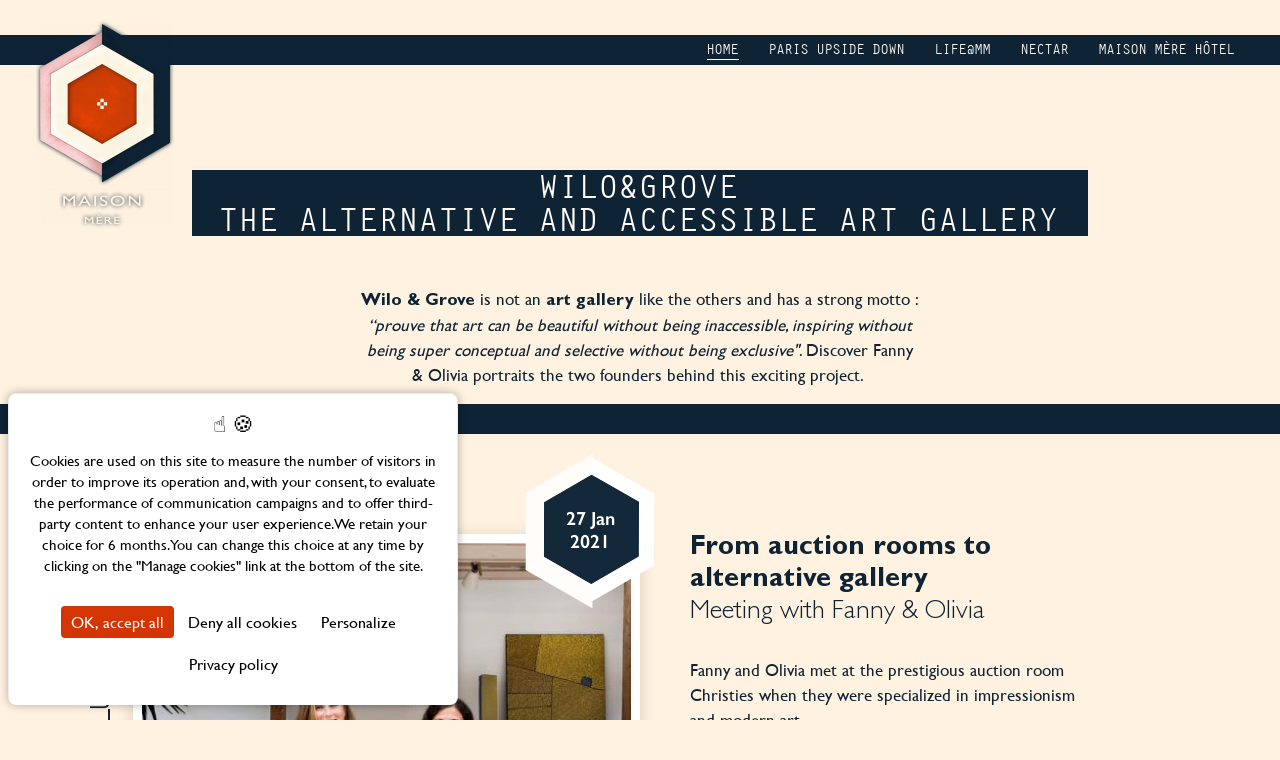

--- FILE ---
content_type: text/html;charset=UTF-8
request_url: https://www.maisonmere.co/blog/articles/wilogrove-30393
body_size: 9873
content:
  	<!doctype html>
<html  lang="en" prefix="og: http://ogp.me/ns#">
    <head>
    <meta charset="utf-8"><title>Wilo&Grove, the atypical art gallery of Paris 9  | Maison Mère</title><meta name="description" content="Focus on Wilo&Grove and the Wiloft, a new art gallery concept located in Village Montholon, the authentic neighborhood of Paris 9"><meta name="viewport" content="width=device-width, minimum-scale=1.0, initial-scale=1.0"><meta name="twitter:card" content="summary_large_image"><meta name="twitter:site" content="Maison Mère"><meta name="twitter:image:alt" content="Wilo&Grove, the atypical art gallery of Paris 9  | Maison Mère"><meta name="twitter:domain" content="www.maisonmere.co"><meta property="og:url" content="https://www.maisonmere.co/blog/articles/wilogrove-30393" /><meta property="og:site_name" content="Maison Mère" /><meta property="og:type" content="article" /><meta property="og:image" content="https://www.maisonmere.co/cache/img/43a91041922dc4c3d6319f3d476bbffb5beefa35-43a910-1200-627-crop.jpg" /><meta property="og:title" content="Wilo&Grove, the atypical art gallery of Paris 9  | Maison Mère" /><meta property="og:description" content="Focus on Wilo&Grove and the Wiloft, a new art gallery concept located in Village Montholon, the authentic neighborhood of Paris 9" /><meta name="geo.region" content="FR-75" /><meta name="geo.placename" content="Paris" /><meta name="geo.position" content="48.877170;2.345170" /><meta name="ICBM" content="48.877170, 2.345170" /><link rel="stylesheet" type="text/css" href="/cache/desktop/en/css/blog-articles-wilogrove-30393.css" /><link rel="stylesheet" type="text/css" href="/res/css/style.css?cms-source=blog" /><link rel="shortcut icon" href="/cache/img/d424a9018838c281c7b2a978e7e3e822404916ed-d424a9-32-32-exact.png" /><script type="application/ld+json">
    {
        "@context": "https://schema.org/",
        "@type" : "Hotel",
        "name" : "Maison Mère",
        "description" : "Maison Mère",
        "url" : "https://www.maisonmere.co",
        "sameAs" : [
            "https://www.facebook.com/maisonmere.lovers/",
            "https://www.instagram.com/maisonmere.lovers/"
        ],
        "address" : 
        { "@type" : "PostalAddress",
            "addressCountry" : "FR",
            "addressLocality" : "Paris",
            "postalCode" : "75009",
            "streetAddress" : "7 rue Mayran"
        },
        "geo": {
            "@type": "GeoCoordinates",
            "latitude": "48.877170",
            "longitude": "2.345170"
        },
        "telephone" : "+33 (0)1 42 80 00 00",
        "priceRange" : "$$",
        "image" : "https://www.maisonmere.co/cache/img/e2ebb275fb81a28bc7c3950b7947c3a852aad2e3-e2ebb2-148-48-exact.png",
        "photo" : "https://www.maisonmere.co/cache/img/43a91041922dc4c3d6319f3d476bbffb5beefa35-43a910-1200-627-crop.jpg",
        "hasMap": "https://www.google.fr/maps/place/",
        "contactPoint": {
            "@type": "ContactPoint",
            "telephone": "+33 (0)1 42 80 00 00",
            "contactType": "Reception"
        }

    }
</script><script type="application/ld+json">
				
{
  "@context": "http://schema.org",
  "@type": "BreadcrumbList",
  "itemListElement": [	    		    		    		{
		    "@type": "ListItem",
		    "position": 1,
		    "item": {
		      "@id": "https://www.maisonmere.co/",
		      "name": "Home"
		    }
		},	    		    		    		{
		    "@type": "ListItem",
		    "position": 2,
		    "item": {
		      "@id": "https://www.maisonmere.co/blog",
		      "name": "Page Actualités - Articles"
		    }
		},	    			    		    		    			    		    		{
		    "@type": "ListItem",
		    "position": 3,
		    "item": {
		      "@id": "https://www.maisonmere.co/blog/articles/wilogrove-30393",
		      "name": "Wilo&Grove"
		    }
		}]
}
</script><script type="application/ld+json">
        {
            "@context": "https://schema.org",
            "@type": "Article",
            "datePublished": "2021-01-27",
            "dateModified": "2021-01-27",
            "headline": "Wilo&Grove",
            "author": {
                "name": "Maison Mère",
                "url": "https://www.maisonmere.co"
            },
            "description": "Wilo&Grove",
            "articleBody": "<p dir=ltr><strong>Wilo &amp; Grove </strong>is not an <strong>art gallery</strong> like the others and has a strong motto : <em>&ldquo;prouve that art can be beautiful without being inaccessible, inspiring without being super conceptual and selective without being exclusive&quot;</em>. Discover Fanny &amp; Olivia portraits the two founders behind this exciting project.&nbsp;</p>",
            "publisher": {
                "@type": "Organization",
                "name": "Maison Mère",
                "logo": {
                    "@type":"ImageObject",
                    "url":"https://api360beta.agencewebcom.com/uploads/api/site-462/e2ebb275fb81a28bc7c3950b7947c3a852aad2e3.png",
                    "width":250,
                    "height": 100
                }
            },
            "url": "https://www.maisonmere.co/blog/articles/wilogrove-30393",
            "mainEntityOfPage": {
                "@type": "WebPage",
                "@id": "https://www.maisonmere.co/blog/articles/wilogrove-30393"
            },
            "image": [
                "https://www.maisonmere.co/cache/img/5e22cda10a8e64d36dba4b4c73086962f3b37154-5e22cd-696-300-landscape.JPG",
                "https://www.maisonmere.co/cache/img/43a91041922dc4c3d6319f3d476bbffb5beefa35-43a910-696-300-landscape.jpg"
            ]
        }
    </script><script type="application/ld+json">
{
  "@context": "https://schema.org",
  "@type": "Organization",
  "url": "https://www.maisonmere.co",
  "logo": "/cache/img/e2ebb275fb81a28bc7c3950b7947c3a852aad2e3-e2ebb2-112-112-crop.png"
}
</script>    <script src="https://tarteaucitron.io/load.js?domain=www.maisonmere.co&uuid=723d52996ef31ce86144a1a7b4969b665f949b57"></script>
    </head>
    <body class="_blog ">
            				<div class="bg-header bg-header-small m-bg-header-small "></div>

<div class="m-bg-header">
	</div>

<header class="header header-old">
	<div class="header-content">
		<a href="/" class="logo">
			<img src="/cache/img/e2ebb275fb81a28bc7c3950b7947c3a852aad2e3-e2ebb2-130-200-auto.png"
				 srcset="/cache/img/e2ebb275fb81a28bc7c3950b7947c3a852aad2e3-e2ebb2-130-200-auto.png 1x, /cache/img/e2ebb275fb81a28bc7c3950b7947c3a852aad2e3-e2ebb2-260-400-auto.png 2x"
				 alt="Maison Mère">
			<img src="/cache/img/ef41678101998087724f1a3687530535f29a7345-ef4167-130-159-auto.png"
 				 srcset="/cache/img/ef41678101998087724f1a3687530535f29a7345-ef4167-130-159-auto.png 1x, /cache/img/ef41678101998087724f1a3687530535f29a7345-ef4167-260-318-auto.png 2x"
 				 alt="Maison Mère">
		</a>

			</div>

			<button type="button" class="btn-menu">
	<span class="icon-menu"><span></span></span>
	<span class="btn-menu-off">Menu</span>
	<span class="btn-menu-on">Close</span>
</button>

<nav class="menu">
	<ul role="menu" aria-label="Menu">
		<li role="none presentation">
							<nav class="menu-social menu-social-small menu-social-header">
					<ul role="menu" aria-label="Menu social">
						<li role="none presentation">
							<a href="https://www.instagram.com/maisonmere.lovers/" target="_blank" title="Instagram" role="menuitem" rel="noopener">
								<svg><use xlink:href="#svg-instagram"></use></svg>
							</a>
						</li>
						<li role="none presentation">
							<a href="https://www.facebook.com/maisonmere.lovers/" target="_blank" title="Facebook" role="menuitem" rel="noopener">
								<svg><use xlink:href="#svg-facebook"></use></svg>
							</a>
						</li>
					</ul>
				</nav>
					</li>
																		<li role="none presentation" class="menu-item menu-/blog">
					<a class="active" href="/blog" role="menuitem">
						Home
					</a>
				</li>
																										<li role="none presentation" class="menu-item">
						<a  href="/blog/categories/paris-upside-down-22640" role="menuitem">
							Paris Upside Down
						</a>
					</li>
																														<li role="none presentation" class="menu-item">
						<a  href="/blog/categories/lifemm-22643" role="menuitem">
							Life@MM
						</a>
					</li>
																														<li role="none presentation" class="menu-item">
						<a  href="/blog/categories/nectar-47342" role="menuitem">
							Nectar
						</a>
					</li>
																									<li role="none presentation" class="menu-item menu-/">
					<a  href="/" role="menuitem">
						maison mère hôtel
					</a>
				</li>
							
	</ul>
</nav>
	</header>
	
	<main>
			<div itemscope itemtype="http://schema.org/Blog">
			<div class="ovh rel">
		<article>
			<div class="content-narrow rel mtxxxxl">
				<div class="center">
					<h1>
						Wilo&Grove
												<br>The alternative and accessible art gallery
												
					</h1>
				</div>

				<div class="text mts single-post-resume">
					<p dir="ltr"><strong>Wilo &amp; Grove </strong>is not an <strong>art gallery</strong> like the others and has a strong motto : <em>&ldquo;prouve that art can be beautiful without being inaccessible, inspiring without being super conceptual and selective without being exclusive&quot;</em>. Discover Fanny &amp; Olivia portraits the two founders behind this exciting project.&nbsp;</p>
				</div>
			</div>
			 				<div class="ptxl article-border-top rel">
										<div class="content-narrow rel">
													<div class="Grid Grid--top">
								<div class="Grid-cell--1of2 mobile-Grid-cell--full">
									<div class="rel">
										<div class="post-date post-date-right">
											<time datetime="2021-01-27 00:00" itemprop="datePublished">27 Jan<br>2021</time>
										</div>
				
										<img src="/cache/img/5e22cda10a8e64d36dba4b4c73086962f3b37154-5e22cd-500-565-crop.JPG"
												srcset="/cache/img/5e22cda10a8e64d36dba4b4c73086962f3b37154-5e22cd-500-565-crop.JPG 1x, /cache/img/5e22cda10a8e64d36dba4b4c73086962f3b37154-5e22cd-1000-1130-crop.JPG 2x"
												alt="Wilo&Grove" itemprop="image" class="post-img post-img-moved">
												<span class="post-img-moved-credit">©Wilo&Grove</span>
				
										<a href="/blog/categories/paris-upside-down-22640" class="index-post-category">Paris Upside Down</a>
									</div>
								</div>
								<div class="Grid-cell--1of2 mobile-Grid-cell--full">
									<div class="post-content">
										<div class="single-post-content">
											<h2><b>From auction rooms to alternative gallery</b><br />
Meeting with Fanny &amp; Olivia</h2>

<p dir="ltr">Fanny and Olivia met at the prestigious auction room Christies when they were specialized in impressionism and modern art.&nbsp;<br />
Wilo &amp; Grove born from a clear fact : despite a great auction diversity and a nice and attractive selection of galleries, the art world is a closed universe, and it&rsquo;s not that easy to enter when you are a beginner.&nbsp;<br />
They had the idea to propose a warm and welcoming safe space, where they could invite clients for everywhere and with every budget, to break art gallery classical codes.</p>

<p dir="ltr"><em>&copy; Wilo&amp;Grove</em></p>
										</div>
				
										<span class="hidden" itemprop="author">Maison Mère</span>
									</div>
								</div>
							</div>
												<div class="single-post-content-after text mtm">
							
						</div>
					</div>
				
				
									
											<div class="content-narrow">
							<div class="mtl">
																	<div class="Grid Grid--middle Grid--row-reverse">
										<div class="Grid-cell--1of2 mobile-Grid-cell--full">
											<div class="rel pb70">
												<img src="/cache/img/maison-mere-wilo-grove-119333-500-565-crop.jpg"
													srcset="/cache/img/maison-mere-wilo-grove-119333-500-565-crop.jpg 1x, /cache/img/maison-mere-wilo-grove-119333-1000-1130-crop.jpg 2x"
													alt="Maison Mère - Wilo&Grove" itemprop="image" class="post-img">
													<span class="credit">©Maison Mère - Wilo&Grove</span>
											</div>
										</div>
										<div class="Grid-cell--1of2 mobile-Grid-cell--full">
											<div class="post-content pb70">
												<div class="single-post-content">
													<h2><strong>Wilo&amp;Grove</strong><br />
Artistic loft with personal consultations</h2>

<p style="text-align: justify;"><em>&ldquo;Our motto : you can do a very serious and professional job without taking yourself too seriously&rdquo;.&nbsp;</em><br />
In Wiloft space, Fanny and Olivia likes to deconstruct with kindness all behaviours about art, and propose to their clients, often here to buy their first art piece, an affordable and personal selection of artworks from around 40 different artists with various expertises : painting, sculpting, photography, or ceramics are mixed together in their loft and &ldquo;have a nice conversation&rdquo; without being cannibalized.<br />
The strength of the project is it&rsquo;s personal approach : Fanny &amp; Olivia source during art conventions or on social media, their next artistic crushes, artworks they would love to have in their own place.&nbsp;</p>

<p style="text-align: justify;"><em>&copy; Wilo&amp;Grove</em></p>
												</div>
											</div>
										</div>
									</div>
																	<div class="Grid Grid--middle ">
										<div class="Grid-cell--1of2 mobile-Grid-cell--full">
											<div class="rel pb70">
												<img src="/cache/img/maison-mere-wilo-grove-119334-500-565-crop.jpg"
													srcset="/cache/img/maison-mere-wilo-grove-119334-500-565-crop.jpg 1x, /cache/img/maison-mere-wilo-grove-119334-1000-1130-crop.jpg 2x"
													alt="Maison Mère - Wilo&Grove" itemprop="image" class="post-img">
													<span class="credit">©Maison Mère - Wilo&Grove</span>
											</div>
										</div>
										<div class="Grid-cell--1of2 mobile-Grid-cell--full">
											<div class="post-content pb70">
												<div class="single-post-content">
													<h2><strong>The Wiloft :</strong><br />
An arty showroom in the heart of his neighborhood</h2>

<p style="text-align: justify;">Wilo &amp; Grove has 3 main activities to reinvent a modern way for art gallery.<br />
Normally, Fanny &amp; Olivia receive at their loft as in their own apartment the clients with a meeting appointment, and give to them a private consultation with some advices, to help them find their art crush.&nbsp;<br />
Their website is a great platform as well to sell the artworks to more knowledgeable clients.&nbsp;<br />
Finally, twice a year, they organize Pop Up stores in Paris, opened to the public all week during an entire month. Pop Up Stores are a nice way to share the artworks gallery with their guests and being opened as a real shop during a short time.&nbsp;</p>

<p>What makes the Wiloft unique and full of life is perhaps her history : in 2012, Fanny moved into this old printery house nested in a secret backyard of the 9th district of Paris.&nbsp;<br />
The factory was transformed in the 80&rsquo;s in a nice apartment designed as a loft. Some old elements were conserved from the old activity and contributes to the charm of the place, as the light sign outside the building and the mezzanine and her large library.&nbsp;</p>

<p>Later, Fanny &amp; Olivia naturally decided to invite their customers to discover their artwork collection displayed in this atypical loft.&nbsp;<br />
They fell in love with this authentic, multicultural and multifaceted neighborhood. Artisans and old factories are kindly mixed with new hype restaurants and fancy groceries in this small village full of charm and humanity. &nbsp;<br />
&nbsp;</p>

<p><em>&copy; Wilo&amp;Grove</em></p>
												</div>
											</div>
										</div>
									</div>
																	<div class="Grid Grid--middle Grid--row-reverse">
										<div class="Grid-cell--1of2 mobile-Grid-cell--full">
											<div class="rel pb70">
												<img src="/cache/img/maison-mere-wilo-grove-119335-500-565-crop.jpg"
													srcset="/cache/img/maison-mere-wilo-grove-119335-500-565-crop.jpg 1x, /cache/img/maison-mere-wilo-grove-119335-1000-1130-crop.jpg 2x"
													alt="Maison Mère - Wilo&Grove" itemprop="image" class="post-img">
													<span class="credit">©Maison Mère - Wilo&Grove</span>
											</div>
										</div>
										<div class="Grid-cell--1of2 mobile-Grid-cell--full">
											<div class="post-content pb70">
												<div class="single-post-content">
													<h2><strong>Bring Art at Home</strong></h2>

<p>As <a href="http://www.maisonmere.co/fr"><u>Maison M&egrave;re</u></a>, Wilo &amp; Grove wants to become a hybrid place with flexible contours, where humans and art manage themselves and disrupt together mainstream lifestyle codes. &nbsp;<br />
When we asked Fanny &amp; Olivia about the importance of art in a home interior, they explained to us naturally : <em>&ldquo;Having a place who look like us is way more simple with artworks. Artworks are unique, and the choice of an artwork instead of another will give to your home a singular and unique mood. It&rsquo;s a way to personalize your environment and your decoration, to feel at home and make your everyday more beautiful (...) For us, a home without art is a home without something special!&rdquo;</em></p>

<p>Take a look at the finest artwork selection of Fanny Olivia and book an appointment to discover the Wiloft in <u><a href="https://wilo-grove.com/">their website Wilo &amp; Grove</a></u>.&nbsp;<br />
&nbsp;</p>

<p><em>&copy; Wilo&amp;Grove</em></p>
												</div>
											</div>
										</div>
									</div>
															</div>
						</div>
									</div>

					</article>
	</div>
							</div>
	
			
	</main>

			<footer class="footer lazy">
	<nav class="menu-social menu-social-max">
		<ul role="menu" aria-label="Menu social">
			<li role="none presentation">
				<a href="https://www.facebook.com/maisonmere.lovers/" target="_blank" title="Facebook" role="menuitem" rel="noopener">
					<svg><use xlink:href="#svg-facebook"></use></svg>
				</a>
			</li>
			<li role="none presentation">
				<a href="https://www.instagram.com/maisonmere.lovers/" target="_blank" title="Instagram" role="menuitem" rel="noopener">
					<svg><use xlink:href="#svg-instagram"></use></svg>
				</a>
			</li>
					</ul>
	</nav>

	
	<div class="footer-top">
		<div class="content-narrow">
			<div class="Grid Grid--middle">
				<div class="Grid-cell--auto mobile-Grid-cell--full">
					<a href="/">
						<img data-src="/cache/img/c87017cb189ac89f74692a52e9e7eb6a776c0797-c87017-63-78-auto.png"
							 data-srcset="/cache/img/c87017cb189ac89f74692a52e9e7eb6a776c0797-c87017-63-78-auto.png 1x, /cache/img/c87017cb189ac89f74692a52e9e7eb6a776c0797-c87017-126-154-auto.png 2x"
							 alt="Maison Mère">
					</a>
				</div>
				<div class="Grid-cell--auto mobile-Grid-cell--full">
					<nav class="menu-social menu-social-footer">
						<ul role="menu" aria-label="Menu social">
							<li role="none presentation">
								<a href="https://www.instagram.com/maisonmere.lovers/" target="_blank" title="Instagram" role="menuitem" rel="noopener">
									<svg><use xlink:href="#svg-instagram"></use></svg>
								</a>
							</li>
							<li role="none presentation">
								<a href="https://www.facebook.com/maisonmere.lovers/" target="_blank" title="Facebook" role="menuitem" rel="noopener">
									<svg><use xlink:href="#svg-facebook"></use></svg>
								</a>
							</li>
						</ul>
					</nav>
				</div>
				<div class="Grid-cell mobile-Grid-cell--full">
					<nav class="menu-footer">
						<ul role="menu" aria-label="Menu footer">
															<li role="none presentation">
									<a href="/about" role="menuitem">
										About MM
									</a>
								</li>
															<li role="none presentation">
									<a href="/contact" role="menuitem">
										Contact
									</a>
								</li>
															<li role="none presentation">
									<a href="/jobs" role="menuitem">
										Page Jobs
									</a>
								</li>
															<li role="none presentation">
									<a href="/advertising-partnerships" role="menuitem">
										Advertising & Partnerships
									</a>
								</li>
															<li role="none presentation">
									<a href="/sitemap" role="menuitem">
										Sitemap
									</a>
								</li>
													</ul>
					</nav>

				</div>
			</div>
		</div>
	</div>

	<div class="footer-bottom">
		<div class="content-narrow">
			<div class="Grid Grid--between  mobile-Grid--center">
				<div class="Grid-cell Grid-cell--auto mobile-Grid-cell--full">
					<nav class="menu-langs">
						<button type="button">Languages</button>

						<ul role="menu" aria-label="Language menu">
															<li role="none presentation">
									<a href="/fr/blog" role="menuitem">Français</a>
								</li>
															<li role="none presentation">
									<a href="/blog" role="menuitem">English</a>
								</li>
													</ul>
					</nav>
				</div>
				<div class="Grid-cell Grid-cell--auto mobile-Grid-cell--full">
					<div class="Grid Grid--right mobile-Grid--center copyrights">
						<div class="Grid-cell Grid-cell--auto mobile-Grid-cell--full">
							<p>
								Official website – Maison Mère &copy; 2026 All rights reserved
							</p>
						</div>
						<div class="Grid-cell Grid-cell--auto mobile-Grid-cell--full">
							<a href="/legalnotices">Legal notices & Terms and Conditions</a>
						</div>
						<div class="Grid-cell Grid-cell--auto mobile-Grid-cell--full">
							<a href="/developpement-durable">CSR Policy</a>
						</div>
						<div class="Grid-cell Grid-cell--auto mobile-Grid-cell--full">
							<a href="/privacy-policy">Property Privacy Policy</a>
						</div>
						<div>
							  <a href="#w360_gdpr">Manage cookies</a>
						</div>
						<div class="Grid-cell Grid-cell--auto mobile-Grid-cell--full">
							<a href="https://www.agencewebcom.com" target="_blank">Design Agence WEBCOM</a>
						</div>
					</div>
				</div>
			</div>
		</div>
	</div>
</footer>
	
        
      	<svg version="1.1" xmlns="http://www.w3.org/2000/svg" xmlns:xlink="http://www.w3.org/1999/xlink" xml:space="preserve" class="hidden">
	<symbol id="svg-flower" viewBox="0 0 33 33">
		<rect x="11" width="11" height="11"/>
		<rect y="11" width="11" height="11"/>
		<rect x="11" y="22" width="11" height="11"/>
		<rect x="22" y="11" width="11" height="11"/>
	</symbol>
	<symbol id="svg-facebook" viewBox="0 0 310 310">
        <path d="M81.703,165.106h33.981V305c0,2.762,2.238,5,5,5h57.616c2.762,0,5-2.238,5-5V165.765h39.064
		c2.54,0,4.677-1.906,4.967-4.429l5.933-51.502c0.163-1.417-0.286-2.836-1.234-3.899c-0.949-1.064-2.307-1.673-3.732-1.673h-44.996
		V71.978c0-9.732,5.24-14.667,15.576-14.667c1.473,0,29.42,0,29.42,0c2.762,0,5-2.239,5-5V5.037c0-2.762-2.238-5-5-5h-40.545
		C187.467,0.023,186.832,0,185.896,0c-7.035,0-31.488,1.381-50.804,19.151c-21.402,19.692-18.427,43.27-17.716,47.358v37.752H81.703
		c-2.762,0-5,2.238-5,5v50.844C76.703,162.867,78.941,165.106,81.703,165.106z"/>
    </symbol>

	<symbol id="svg-instagram" viewBox="0 0 512 512">
		<path d="M352,0H160C71.648,0,0,71.648,0,160v192c0,88.352,71.648,160,160,160h192c88.352,0,160-71.648,160-160V160
			C512,71.648,440.352,0,352,0z M464,352c0,61.76-50.24,112-112,112H160c-61.76,0-112-50.24-112-112V160C48,98.24,98.24,48,160,48
			h192c61.76,0,112,50.24,112,112V352z"/>
		<path d="M256,128c-70.688,0-128,57.312-128,128s57.312,128,128,128s128-57.312,128-128S326.688,128,256,128z M256,336
			c-44.096,0-80-35.904-80-80c0-44.128,35.904-80,80-80s80,35.872,80,80C336,300.096,300.096,336,256,336z"/>
		<circle cx="393.6" cy="118.4" r="17.056"/>
	</symbol>

	<symbol id="svg-pinterest" viewBox="0 0 32.2 41">
		<path d="M28,4.2c-3-2.8-6.9-4.3-11-4.2C10.5,0,6.5,2.7,4.3,4.9C1.6,7.6,0.1,11.2,0,15
			c0,4.6,1.9,8.1,5.1,9.4c0.2,0.1,0.4,0.1,0.6,0.1c0.7,0,1.3-0.5,1.4-1.1c0.1-0.4,0.4-1.4,0.5-1.8c0.2-0.7,0.1-1.4-0.5-1.9
			c-0.9-1.1-1.4-2.6-1.4-4.1C5.7,9.9,10.3,5.3,16,5.2c0.2,0,0.3,0,0.5,0c5.5,0,8.9,3.1,8.9,8.1c0.1,2.9-0.6,5.7-1.9,8.2
			c-0.9,1.5-2.4,3.3-4.7,3.3c-1,0-1.9-0.4-2.5-1.1c-0.5-0.7-0.7-1.6-0.5-2.5c0.2-1,0.6-2.1,0.9-3.2c0.6-1.7,1-3.4,1.1-5.1
			c0-2.5-1.5-4.1-3.8-4.1c-2.9,0-5.1,2.9-5.1,6.6c0,1.3,0.2,2.5,0.7,3.7c-0.4,1.5-2.5,10.6-2.9,12.3c-0.2,1-1.6,8.9,0.7,9.5
			c2.6,0.7,5-7,5.2-7.8c0.2-0.7,0.9-3.4,1.3-5c1.5,1.3,3.3,2,5.3,2c3.7,0,7.2-1.8,9.5-4.7c2.4-3.4,3.7-7.5,3.6-11.6
			C32.2,10.2,30.7,6.7,28,4.2z"/>
	</symbol>

	<symbol id="svg-youtube" viewBox="0 0 34.2 41">
		<path d="M28.9,30h-2.2l0-1.3c0-0.6,0.5-1.1,1.1-1.1h0.1c0.6,0,1.1,0.5,1.1,1.1L28.9,30z M20.5,27.2
			c-0.5,0-1,0.3-1,0.9v6.4c0.1,0.6,0.7,0.9,1.2,0.8c0.4-0.1,0.7-0.4,0.8-0.8V28C21.4,27.5,21,27.1,20.5,27.2L20.5,27.2z M34.2,23.6
			v12.1c-0.1,3-2.6,5.3-5.6,5.3h-23c-3,0.1-5.5-2.3-5.6-5.3V23.6c0.1-3,2.6-5.3,5.6-5.3h23C31.6,18.3,34.1,20.6,34.2,23.6L34.2,23.6z
			 M7.1,37V24.3H10v-1.9l-7.6,0v1.9l2.4,0V37H7.1z M15.7,26.2h-2.4V33c0,0.5,0,1.1,0,1.7c-0.2,0.5-1.1,1.1-1.4,0.1c0-0.6,0-1.1,0-1.7
			l0-6.8H9.5l0,6.7c0,1,0,1.8,0,2.2c0.1,0.6,0,1.3,0.6,1.8c1.1,0.8,3.1-0.1,3.6-1.2V37h1.9L15.7,26.2L15.7,26.2z M23.3,34l0-5.7
			c0-2.2-1.6-3.4-3.8-1.7l0-4.2h-2.4l0,14.5l2,0l0.2-0.9C21.7,38.3,23.3,36.7,23.3,34L23.3,34z M30.7,33.2l-1.8,0c0,0.1,0,0.2,0,0.2v1
			c0,0.5-0.4,1-1,1h-0.3c-0.5,0-1-0.4-1-1v-2.6h4.1v-1.5c0-1,0-1.9-0.1-2.9c-0.3-2-3.1-2.4-4.6-1.3c-0.5,0.3-0.8,0.8-1,1.3
			c-0.2,0.8-0.3,1.6-0.3,2.4v3.4C24.7,38.9,31.5,38.1,30.7,33.2L30.7,33.2z M21.6,14.9c0.1,0.3,0.3,0.5,0.6,0.7c0.3,0.2,0.6,0.3,1,0.3
			c0.3,0,0.6-0.1,0.9-0.3c0.3-0.2,0.5-0.5,0.7-0.9l0,0.9h2.6V4.4h-2.1v8.8c0,0.5-0.4,0.9-0.9,0.9c-0.5,0-0.9-0.4-0.9-0.9V4.4h-2.2V12
			c0,1,0,1.6,0,1.9C21.4,14.3,21.4,14.6,21.6,14.9z M13.5,8.6c0-0.9,0.1-1.7,0.3-2.5c0.3-1.2,1.5-2.1,2.8-2c0.5,0,1.1,0.1,1.6,0.4
			c0.4,0.2,0.8,0.5,1,0.9c0.2,0.4,0.4,0.8,0.5,1.2c0.1,0.6,0.1,1.2,0.1,1.8v2.8c0,0.8,0,1.5-0.1,2.3c-0.1,0.5-0.3,1-0.5,1.4
			c-0.2,0.4-0.6,0.7-1,0.9c-0.4,0.2-0.9,0.3-1.4,0.3c-0.5,0-1-0.1-1.5-0.3c-0.4-0.2-0.7-0.4-1-0.8c-0.2-0.4-0.4-0.8-0.5-1.3
			c-0.1-0.7-0.2-1.5-0.1-2.2L13.5,8.6L13.5,8.6z M15.6,13c-0.1,0.6,0.3,1.1,0.9,1.2s1.1-0.3,1.2-0.9c0-0.1,0-0.2,0-0.2V7
			c0.1-0.6-0.3-1.1-0.9-1.2s-1.1,0.3-1.2,0.9c0,0.1,0,0.2,0,0.2V13z M8.3,16.1h2.5V7.4l3-7.4H11L9.4,5.5L7.8,0H5.1l3.1,7.4L8.3,16.1z"
			/>
	</symbol>

	<symbol id="svg-tiktok" viewBox="0 0 41 41">
		<path d="M25.6,8.5V6.8h-3.4v18.8c0,2.8-2.3,5.1-5.1,5.1S12,28.5,12,25.6s2.3-5.1,5.1-5.1h1.7v-3.4h-1.7
			c-4.7,0-8.5,3.8-8.5,8.5s3.8,8.5,8.5,8.5s8.5-3.8,8.5-8.5V15.4c1.5,1.1,3.3,1.7,5.1,1.7h1.7v-3.4h-1.7C27.9,13.7,25.6,11.4,25.6,8.5
			z"/>
		<path d="M0,41h41V0H0V41z M3.4,3.4h34.2v34.2H3.4V3.4z"/>
	</symbol>

	<symbol id="svg-snapchat" viewBox="0 0 42.6 41">
		<path d="M21.3,2.3C27,2.3,31.7,7,31.8,12.8c0,1.3,0,2.6,0.1,3.7c0,0.7,0.7,1.3,1.4,1.2
			c0.1,0,0.2,0,0.2,0l1.8-0.4c0.5-0.1,1.1,0.2,1.2,0.7c0.1,0.7-0.2,1.3-0.8,1.5l-2.7,1.1c-0.7,0.3-1.1,1-0.9,1.7
			c2.2,8.1,8.3,7.2,8.3,8.3c0,1.3-4.6,1.5-5,1.9s0,2.4-0.9,2.8c-0.2,0.1-0.5,0.1-0.7,0.1c-0.7,0-1.7-0.1-2.7-0.1
			c-0.9,0-1.8,0.1-2.7,0.5c-2.2,1-4.3,2.9-6.9,2.9s-4.7-1.9-6.9-2.9c-0.8-0.4-1.8-0.5-2.7-0.5c-1,0-2,0.1-2.7,0.1
			c-0.2,0-0.5,0-0.7-0.1C7.3,35,7.7,33,7.3,32.6s-5-0.6-5-1.9c0-1,6.1-0.2,8.3-8.3c0.2-0.7-0.2-1.5-0.9-1.7L7,19.5
			c-0.6-0.2-1-0.9-0.8-1.5c0.1-0.5,0.7-0.9,1.2-0.7l1.8,0.4c0.7,0.2,1.4-0.3,1.6-1c0-0.1,0-0.1,0-0.2c0.1-1.1,0.1-2.4,0.1-3.7
			C10.9,7,15.5,2.3,21.3,2.3 M21.3,0L21.3,0c-1.7,0-3.4,0.3-4.9,1c-3,1.3-5.5,3.8-6.8,6.8c-0.7,1.6-1,3.2-1,4.9c0,0.8,0,1.7-0.1,2.4
			L7.8,15c-1.8-0.4-3.5,0.7-3.9,2.4c0,0,0,0,0,0c-0.4,1.8,0.6,3.5,2.3,4.1l2,0.8c-1.3,4.1-3.8,4.8-5.4,5.4c-0.4,0.1-0.8,0.3-1.2,0.4
			c-1,0.4-1.6,1.4-1.6,2.4c0,0.9,0.5,1.8,1.2,2.4c0.5,0.3,1,0.6,1.5,0.8c0.8,0.3,1.7,0.5,2.6,0.6c0,0.3,0.1,0.6,0.2,0.9
			c0.2,1,0.9,1.8,1.8,2.2c0.5,0.2,1.1,0.3,1.6,0.3c0.4,0,0.8,0,1.3-0.1c0.5,0,1-0.1,1.5-0.1c0.6,0,1.2,0.1,1.7,0.3
			c0.6,0.3,1.1,0.6,1.8,1c1.8,1.3,3.9,2,6.1,2.2c2.2-0.1,4.3-0.9,6.1-2.2c0.6-0.4,1.2-0.7,1.8-1c0.5-0.2,1.1-0.3,1.7-0.3
			c0.5,0,1,0,1.5,0.1c0.4,0,0.9,0.1,1.3,0.1c0.5,0,1.1-0.1,1.6-0.3c0.9-0.4,1.6-1.2,1.8-2.2c0.1-0.3,0.1-0.6,0.2-0.9
			c0.9-0.1,1.7-0.3,2.6-0.6c0.5-0.2,1-0.4,1.5-0.8c0.8-0.6,1.2-1.4,1.2-2.4c0-1-0.6-2-1.6-2.4c-0.4-0.2-0.8-0.3-1.2-0.4
			c-1.6-0.5-4.1-1.3-5.4-5.4l2-0.8c1.7-0.6,2.6-2.4,2.3-4.1c-0.2-0.7-0.6-1.4-1.2-1.9c-0.8-0.6-1.8-0.8-2.8-0.6l-0.7,0.2
			c0-0.8-0.1-1.6-0.1-2.4c0-1.7-0.3-3.4-1-4.9c-1.3-3-3.7-5.5-6.8-6.8C24.7,0.3,23,0,21.3,0L21.3,0z"/>
	</symbol>

	<symbol id="svg-messenger" viewBox="0 0 41 41">
		<path d="M41,19.7C40.7,8.6,31.6-0.2,20.5,0C9.4-0.2,0.3,8.6,0,19.7v0C0,25.2,2.4,30.4,6.4,34v5
			c0,1.1,0.9,2,2,2c0,0,0,0,0,0c0.4,0,0.7-0.1,1.1-0.3l4-2.5c2.2,0.8,4.6,1.2,7,1.2h0c0.1,0,0.3,0,0.4,0C31.8,39.4,40.8,30.7,41,19.7
			C41,19.7,41,19.7,41,19.7z M33.1,32.1c-3.3,3.2-7.7,4.9-12.3,4.9c-0.1,0-0.2,0-0.4,0h0c-2.2,0-4.4-0.4-6.5-1.1
			c-0.5-0.2-1.1-0.1-1.5,0.2l-3.6,2.3v-4.6c0-0.5-0.2-1-0.6-1.3c-3.7-3.2-5.8-7.8-5.8-12.7C2.6,9.9,10.7,2.2,20.5,2.4h0
			c9.8-0.2,17.8,7.5,18.1,17.3C38.5,24.4,36.5,28.8,33.1,32.1z"/>
		<path d="M31.6,13.1L24,17.3l-4.6-3.9c-0.8-0.7-2-0.6-2.7,0.1L7,23.1c-0.8,0.8-0.8,2.1,0,2.8
			c0.4,0.4,0.9,0.6,1.4,0.6c0.3,0,0.7-0.1,1-0.2l7.6-4.2l4.6,3.9c0.8,0.7,2,0.6,2.7-0.1l9.7-9.7c0.8-0.8,0.8-2.1,0-2.8
			C33.3,12.8,32.4,12.7,31.6,13.1L31.6,13.1z M22.9,24l-4.6-4c-0.6-0.5-1.3-0.6-2-0.2l-5.6,3.1l7.4-7.4l4.6,4c0.6,0.5,1.3,0.6,2,0.2
			l5.6-3.1L22.9,24z"/>
	</symbol>

	<symbol id="svg-whatsapp" viewBox="0 0 41 41">
		<path d="M1.7,38.9c-0.2,0.4-0.1,0.8,0.2,1.1c0.4,0.2,0.8,0.2,1.3,0.2l6.4-2.3c3.2,2.1,7,3.2,10.9,3.2
			C31.8,41,41,31.8,41,20.5S31.8,0,20.5,0S0,9.2,0,20.5c0,4.3,1.3,8.5,3.8,12L1.7,38.9z M2.1,20.3c0-10.1,8.2-18.4,18.4-18.4
			c10.1,0,18.4,8.2,18.4,18.4s-8.2,18.4-18.4,18.4c0,0,0,0,0,0c-3.6,0-7.2-1-10.2-3c-0.2-0.2-0.4-0.2-0.6-0.2H9.2l-4.9,1.9L6,32.5
			c0.2-0.4,0-0.6-0.2-1.1C3.4,28.2,2.1,24.3,2.1,20.3z"/>
		<path d="M24.6,32.9c1,0.2,2,0.4,3,0.4c2.3,0.1,4.5-1,5.8-3c0.6-1,0.8-2.2,0.6-3.4
			c-0.3-0.9-0.9-1.6-1.7-2.1L29,23.1c-0.4-0.2-0.8-0.4-1.3-0.4c-2.1,0-3.4,2.3-3.4,2.3c-0.2,0.1-0.4,0.2-0.6,0.2h-0.2
			c-3.2-1.1-5.6-4.1-6.6-5.6l-0.2-0.2c-0.9-0.6-1.1-0.6-0.2-1.5c1.2-0.9,1.6-2.5,0.9-3.8L15.2,9c-0.4-0.6-1.1-1-1.9-1.1
			c-1.1,0-2.3,0.6-3.8,2.1c-3.6,3.6-0.9,9.2-0.9,9.2C12.6,29.9,24.1,32.7,24.6,32.9z M10.9,11.5C12.2,10,13,10,13.2,10l2.4,5.1
			c0.1,0.5,0,1-0.4,1.3c-2.1,1.9-1.5,3.2-0.4,4.5l0.2,0.2c1.1,1.5,3.8,5.1,7.7,6.2h0.9c1,0,2-0.5,2.6-1.3c0.2-0.6,1.3-1.7,2.1-1.3
			l3.2,1.5c0.3,0.1,0.5,0.4,0.6,0.6c0.1,0.6-0.1,1.2-0.4,1.7c-1.1,1.9-3.2,2.3-6.2,1.7c-0.4,0-10.9-2.8-14.7-12.2
			C10.5,18.6,8.3,14.3,10.9,11.5z"/>
	</symbol>

	<symbol id="svg-scroll" viewBox="0 0 42.5 42.1">
		<path d="M10,11.6V9c0-5,4-9,9-9h0.2c5,0,9,4,9,9v8.1c0,3.4,2.7,6.1,6.1,6.1h0.1c3.4,0,6.1-2.7,6.1-6.1V0.9
			C40.6,0.4,41,0,41.6,0s0.9,0.4,0.9,0.9v16.2c0,4.4-3.6,8-8,8h-0.1c-4.4,0-8-3.6-8-8V9c0-3.9-3.2-7.1-7.1-7.1h-0.2
			c-3.9,0-7.1,3.2-7.1,7.1v2.6c5.6,0.5,9.9,5.2,9.9,10.8v8.9c0,6-4.8,10.8-10.8,10.8h-0.2c-3.9,0-7.5-2.1-9.4-5.4
			c-0.3-0.4-0.1-1,0.3-1.3c0.4-0.3,1-0.1,1.3,0.3c0,0,0,0,0,0c1.6,2.8,4.6,4.5,7.8,4.5H11c4.9,0,8.9-4,8.9-9v-8.9
			c0-4.6-3.5-8.4-8.1-8.9v9.8H17c0.5,0,0.9,0.4,0.9,0.9c0,0.5-0.4,0.9-0.9,0.9H1.9v3.7c0,0.5-0.4,0.9-0.9,0.9S0,29.4,0,28.9l0,0v-6.4
			C0,16.7,4.4,12,10,11.6z M10,23.3v-9.8c-4.6,0.4-8.2,4.3-8.2,8.9v0.9H10z"/>
	</symbol>

	<symbol id="svg-more" viewBox="0 0 22 22">
		<rect id="Rectangle_33" x="7" width="8" height="7"/>
		<rect id="Rectangle_34" x="15" y="7" width="7" height="8"/>
		<rect id="Rectangle_35" x="7" y="15" width="8" height="7"/>
		<rect id="Rectangle_36" y="7" width="7" height="8"/>
	</symbol>
</svg>


      		        <script>
	        	window.globals = {
	            	lang : 'en',
					recaptcha: '6LdSor4UAAAAACSmOVGBLwGAuXesU6102RzPRAtO'
	          	};
	        </script>
	        	        			<script src="https://tools.agencewebcom.com/prod/form/js/ajax-form.js" defer></script>
	        	        <script src="/res/js/ui.js" defer></script>
            <!-- Script start -->
            <script src="https://cdn.quicktext.im/widget.min.js" data-license="8Lk4l-1myx" defer></script>
            <!-- Script end -->
    	    
        </body>
</html>


--- FILE ---
content_type: text/css;charset=UTF-8
request_url: https://www.maisonmere.co/res/css/style.css?cms-source=blog
body_size: 13405
content:
article, aside, details, figcaption, figure, footer, header, main, menu, nav, section {
  display: block; }

html, body {
  padding: 0;
  margin: 0; }

input, select, textarea, button {
  -moz-appearance: none;
  -webkit-appearance: none;
  appearance: none;
  font-family: inherit;
  font-size: inherit;
  border-radius: none; }

button {
  cursor: pointer;
  padding: 0;
  margin: 0;
  border: none;
  background: none; }

p {
  padding: 0;
  margin: 0 0 1em; }

ul {
  padding: 0;
  margin: 0;
  list-style: none; }

@font-face {
  font-family: GillSans;
  src: url('/res/fonts/GillSans/GillSansMT-Light.eot');
  src: url('/res/fonts/GillSans/GillSansMT-Light.eot?#iefix') format('embedded-opentype'), url('/res/fonts/GillSans/GillSansMT-Light.woff2') format('woff2'), url('/res/fonts/GillSans/GillSansMT-Light.woff') format('woff'), url('/res/fonts/GillSans/GillSansMT-Light.ttf') format('truetype'), url('/res/fonts/GillSans/GillSansMT-Light.svg#GillSansMT-Light') format('svg');
  font-weight: 300;
  font-style: normal;
  font-display: swap; }

@font-face {
  font-family: GillSans;
  src: url('/res/fonts/GillSans/GillSansMT-Regular.eot');
  src: url('/res/fonts/GillSans/GillSansMT-Regular.eot?#iefix') format('embedded-opentype'), url('/res/fonts/GillSans/GillSansMT-Regular.woff2') format('woff2'), url('/res/fonts/GillSans/GillSansMT-Regular.woff') format('woff'), url('/res/fonts/GillSans/GillSansMT-Regular.ttf') format('truetype'), url('/res/fonts/GillSans/GillSansMT-Regular.svg#GillSansMT-Regular') format('svg');
  font-weight: 400;
  font-style: normal;
  font-display: swap; }

@font-face {
  font-family: GillSans;
  src: url('/res/fonts/GillSans/GillSansMT-Medium.eot');
  src: url('/res/fonts/GillSans/GillSansMT-Medium.eot?#iefix') format('embedded-opentype'), url('/res/fonts/GillSans/GillSansMT-Medium.woff2') format('woff2'), url('/res/fonts/GillSans/GillSansMT-Medium.woff') format('woff'), url('/res/fonts/GillSans/GillSansMT-Medium.ttf') format('truetype'), url('/res/fonts/GillSans/GillSansMT-Medium.svg#GillSansMT-Medium') format('svg');
  font-weight: 500;
  font-style: normal;
  font-display: swap; }

@font-face {
  font-family: GillSans;
  src: url('/res/fonts/GillSans/GillSans-SemiBold.eot');
  src: url('/res/fonts/GillSans/GillSans-SemiBold.eot?#iefix') format('embedded-opentype'), url('/res/fonts/GillSans/GillSans-SemiBold.woff2') format('woff2'), url('/res/fonts/GillSans/GillSans-SemiBold.woff') format('woff'), url('/res/fonts/GillSans/GillSans-SemiBold.ttf') format('truetype'), url('/res/fonts/GillSans/GillSans-SemiBold.svg#GillSans-SemiBold') format('svg');
  font-weight: 600;
  font-style: normal;
  font-display: swap; }

@font-face {
  font-family: GillSans;
  src: url('/res/fonts/GillSans/GillSansMT-Bold.eot');
  src: url('/res/fonts/GillSans/GillSansMT-Bold.eot?#iefix') format('embedded-opentype'), url('/res/fonts/GillSans/GillSansMT-Bold.woff2') format('woff2'), url('/res/fonts/GillSans/GillSansMT-Bold.woff') format('woff'), url('/res/fonts/GillSans/GillSansMT-Bold.ttf') format('truetype'), url('/res/fonts/GillSans/GillSansMT-Bold.svg#GillSansMT-Bold') format('svg');
  font-weight: 700;
  font-style: normal;
  font-display: swap; }

@font-face {
  font-family: Orator;
  src: url('/res/fonts/Orator/Orator.eot');
  src: url('/res/fonts/Orator/Orator.eot?#iefix') format('embedded-opentype'), url('/res/fonts/Orator/Orator.woff2') format('woff2'), url('/res/fonts/Orator/Orator.woff') format('woff'), url('/res/fonts/Orator/Orator.ttf') format('truetype'), url('/res/fonts/Orator/Orator.svg#Orator') format('svg');
  font-weight: 400;
  font-style: normal;
  font-display: swap; }

@font-face {
  font-family: MissionGothic;
  src: url('/res/fonts/MissionGothic/MissionGothic-Light.eot');
  src: url('/res/fonts/MissionGothic/MissionGothic-Light.eot?#iefix') format('embedded-opentype'), url('/res/fonts/MissionGothic/MissionGothic-Light.woff2') format('woff2'), url('/res/fonts/MissionGothic/MissionGothic-Light.woff') format('woff'), url('/res/fonts/MissionGothic/MissionGothic-Light.ttf') format('truetype'), url('/res/fonts/MissionGothic/MissionGothic-Light.svg#MissionGothic-Light') format('svg');
  font-weight: 300;
  font-style: normal;
  font-display: swap; }

@font-face {
  font-family: MissionGothic;
  src: url('/res/fonts/MissionGothic/MissionGothic-Regular.eot');
  src: url('/res/fonts/MissionGothic/MissionGothic-Regular.eot?#iefix') format('embedded-opentype'), url('/res/fonts/MissionGothic/MissionGothic-Regular.woff2') format('woff2'), url('/res/fonts/MissionGothic/MissionGothic-Regular.woff') format('woff'), url('/res/fonts/MissionGothic/MissionGothic-Regular.ttf') format('truetype'), url('/res/fonts/MissionGothic/MissionGothic-Regular.svg#MissionGothic-Regular') format('svg');
  font-weight: 400;
  font-style: normal;
  font-display: swap; }

@font-face {
  font-family: MissionGothic;
  src: url('/res/fonts/MissionGothic/MissionGothic-Bold.eot');
  src: url('/res/fonts/MissionGothic/MissionGothic-Bold.eot?#iefix') format('embedded-opentype'), url('/res/fonts/MissionGothic/MissionGothic-Bold.woff2') format('woff2'), url('/res/fonts/MissionGothic/MissionGothic-Bold.woff') format('woff'), url('/res/fonts/MissionGothic/MissionGothic-Bold.ttf') format('truetype'), url('/res/fonts/MissionGothic/MissionGothic-Bold.svg#MissionGothic-Bold') format('svg');
  font-weight: 700;
  font-style: normal;
  font-display: swap; }

@font-face {
  font-family: Bodoni;
  src: url('/res/fonts/Bodoni/BodoniSvtyTwoITCTT-Book.eot');
  src: url('/res/fonts/Bodoni/BodoniSvtyTwoITCTT-Book.eot?#iefix') format('embedded-opentype'), url('/res/fonts/Bodoni/BodoniSvtyTwoITCTT-Book.woff2') format('woff2'), url('/res/fonts/Bodoni/BodoniSvtyTwoITCTT-Book.woff') format('woff'), url('/res/fonts/Bodoni/BodoniSvtyTwoITCTT-Book.ttf') format('truetype'), url('/res/fonts/Bodoni/BodoniSvtyTwoITCTT-Book.svg#BodoniSvtyTwoITCTT-Book') format('svg');
  font-weight: 400;
  font-style: normal;
  font-display: swap; }

@font-face {
  font-family: Bodoni;
  src: url('/res/fonts/Bodoni/BodoniSvtyTwoITCTT-Bold.eot');
  src: url('/res/fonts/Bodoni/BodoniSvtyTwoITCTT-Bold.eot?#iefix') format('embedded-opentype'), url('/res/fonts/Bodoni/BodoniSvtyTwoITCTT-Bold.woff2') format('woff2'), url('/res/fonts/Bodoni/BodoniSvtyTwoITCTT-Bold.woff') format('woff'), url('/res/fonts/Bodoni/BodoniSvtyTwoITCTT-Bold.ttf') format('truetype'), url('/res/fonts/Bodoni/BodoniSvtyTwoITCTT-Bold.svg#BodoniSvtyTwoITCTT-Bold') format('svg');
  font-weight: 700;
  font-style: normal;
  font-display: swap; }

::-moz-selection {
  color: #fffcf9;
  background: #0e2334; }

::selection {
  color: #fffcf9;
  background: #0e2334; }

* {
  box-sizing: border-box; }

html {
  font-size: 62.5%; }

body {
  color: #0e2334;
  font-family: 'GillSans', Arial, sans-serif;
  font-size: 1.4rem;
  background-color: #fff2e0; }

a {
  color: #0e2334;
  text-decoration: none; }

h1, .h1 h2 {
  display: inline-block;
  padding: 0 1em;
  margin: 0 0 1rem;
  color: #fffcf9;
  font-size: 2.8rem;
  font-family: 'Orator', Arial, sans-serif;
  font-weight: normal;
  text-transform: uppercase;
  letter-spacing: 3px;
  line-height: 1.2em;
  background: #0e2334; }
  h1 div, .h1 h2 div {
    display: inline-block; }

.h1-green h2 {
  background: #007138; }

.h1-red h2 {
  background: #dd3f02; }

.h1-blue h2 {
  background: #005b87; }

.h1-center {
  padding-top: 30px; }
  .h1-center h1 {
    display: block;
    text-align: center; }

.slideshow-item {
  display: none;
  background-size: cover; }
  .slideshow-item:first-child {
    display: block; }

.hidden {
  display: none; }

.ovh {
  overflow: hidden; }

.rel {
  position: relative; }

.right {
  text-align: right; }

.justify {
  text-align: justify; }

.center {
  text-align: center; }

img.w100 {
  display: block;
  width: 100%;
  height: auto; }

.has-bg {
  background: #fffcf9; }

.mts {
  margin-top: 40px; }

.mtm {
  margin-top: 60px; }

.mtl {
  margin-top: 70px; }

.mtxl {
  margin-top: 100px; }

.mtxxl {
  margin-top: 120px; }

.mtxxxl {
  margin-top: 140px; }

.mtxxxxl {
  margin-top: 170px; }

.pts {
  padding-top: 40px; }

.ptm {
  padding-top: 60px; }

.ptl {
  padding-top: 70px; }

.ptxl {
  padding-top: 100px; }

.ptxxl {
  padding-top: 120px; }

.pbs {
  padding-bottom: 40px; }

.pbm {
  padding-bottom: 60px; }

.pbl {
  padding-bottom: 70px; }

.pbxl {
  padding-bottom: 100px; }

.pbxxl {
  padding-bottom: 120px; }

.mbm {
  margin-bottom: 60px; }

.mbl {
  margin-bottom: 70px; }

.mbxxxxl {
  margin-bottom: 170px; }

.pb70 {
  padding-bottom: 70px; }

.pbxxxxl {
  padding-bottom: 170px; }

.content {
  max-width: 1312px;
  padding-left: 16px;
  padding-right: 16px;
  margin-left: auto;
  margin-right: auto;
  background: #fffcf9; }

.content-narrow {
  z-index: 500;
  max-width: 1147px;
  margin-left: auto;
  margin-right: auto;
  padding-left: 16px;
  padding-right: 16px; }

.first-block {
  z-index: 500;
  position: relative;
  padding: 90px 0 0 80px; }
  .first-block > div {
    max-width: 1147px;
    margin-left: auto;
    margin-right: auto; }

.first-block-video {
  z-index: 500;
  position: relative;
  height: 100vh; }
  .first-block-video video {
    width: 100%;
    height: 100%;
    object-fit: cover; }

.intro {
  font-size: 2.1rem; }

.btn-cross {
  display: inline-block;
  color: #000;
  font-family: 'Orator', Arial, sans-serif;
  font-size: 1.2rem;
  text-align: center;
  text-transform: uppercase;
  letter-spacing: 3px; }
  .btn-cross svg {
    display: block;
    width: 36px;
    height: 36px;
    margin: 0 auto 20px;
    fill: currentColor;
    transition: transform 0.2s; }
  .btn-cross:hover svg, .btn-cross:focus svg {
    transform: scale(1.2);
    transition: transform 0.2s; }

.btn-cross-bg {
  color: #fffcf9;
  /* backgrounds */ }

.bg-alveoles {
  display: none;
  z-index: 1;
  position: absolute;
  width: 326px;
  height: auto;
  right: 0;
  top: 425px; }

.line-left-m {
  /*&:before {
		content: '';
		position: absolute;
		width: 50%;
		height: 100%;
		left: -578px;
		top: 0;
		background: $text;
	}*/
  position: relative; }

.actu-bg1 {
  position: absolute;
  top: 0;
  left: 0;
  height: 100%;
  z-index: -1; }

.actu-bg2 {
  position: absolute;
  top: 0;
  left: 0;
  height: 100%;
  z-index: -1; }

.actu-bg3 {
  position: absolute;
  top: 0;
  left: 0;
  height: 100%;
  z-index: -1; }

.actu-bg4 {
  position: absolute;
  top: 0;
  left: 0;
  height: 100%;
  z-index: -1; }

.actu-bg5 {
  position: absolute;
  top: 0;
  left: 0;
  height: 100%;
  z-index: -1; }

.blog-bgfull {
  position: absolute;
  top: 0;
  left: 0;
  height: 100%; }

.index-bg1 {
  position: absolute;
  right: 0;
  top: 105px; }

.index-bg2 {
  margin-top: -60px;
  text-align: center; }

.index-bg3 {
  z-index: -1;
  position: absolute;
  right: 0;
  top: 40%; }

.index-bg4 {
  z-index: -1;
  position: absolute;
  right: 0;
  bottom: 0; }

.index-bg5 {
  z-index: -1;
  position: absolute;
  left: 100px;
  top: 0; }

.index-bg6 {
  z-index: -1;
  position: absolute;
  right: 0;
  top: 165px; }

.index-bg7 {
  z-index: -1;
  position: absolute;
  right: 0;
  top: -150px; }

.index-bg8 {
  z-index: -1;
  position: absolute;
  right: 40px;
  top: 45px; }

.index-bg9 {
  z-index: -2;
  position: absolute;
  left: 5px;
  top: 160px; }

.index-bg10 {
  pointer-events: none;
  position: absolute;
  right: 45px;
  top: -35px; }

.blog-bg1 {
  z-index: -1;
  position: absolute;
  right: -85px;
  top: -40px; }

.blog-bg2 {
  z-index: -1;
  position: absolute;
  right: 0;
  top: 225px; }

.blog-bg3 {
  z-index: -1;
  position: absolute;
  left: -40px;
  top: -100px; }

.blog-bg4 {
  z-index: -1;
  position: absolute;
  left: calc(50% - 150px);
  bottom: -48px; }

.blog-bg5 {
  z-index: 0;
  position: absolute;
  right: 0;
  bottom: -206px; }

.blog-bg6 {
  z-index: -2;
  position: absolute;
  left: calc(50% - 640px);
  bottom: -200px; }

.blog-bg7 {
  z-index: -1;
  position: absolute;
  right: 0;
  top: -50px; }

.blog-bg8 {
  z-index: -2;
  position: absolute;
  left: calc(50% - 640px);
  top: 0; }

.blog-bg9 {
  z-index: -1;
  position: absolute;
  right: 30px;
  top: 0; }

.post-bg1 {
  z-index: -1;
  position: absolute;
  right: -20px;
  top: 145px; }

.post-bg2 {
  z-index: -1;
  position: absolute;
  right: 0;
  top: -150px; }

.post-bg3 {
  z-index: -2;
  position: absolute;
  left: 50px;
  bottom: -120px; }

.post-bg4 {
  z-index: -2;
  position: absolute;
  right: -130px;
  bottom: -105px; }

.post-bg5 {
  z-index: -2;
  position: absolute;
  left: -80px;
  bottom: 0; }

.videos-bg1 {
  z-index: -1;
  position: absolute;
  right: 0;
  top: 115px; }

.videos-bg2 {
  z-index: -1;
  position: absolute;
  right: 0;
  top: 625px; }

.videos-bg3 {
  z-index: -2;
  position: absolute;
  left: -35px;
  top: 1100px; }

.videos-bg4 {
  z-index: -1;
  position: absolute;
  right: 0;
  bottom: 0; }

.videos-bg5 {
  z-index: -1;
  position: absolute;
  left: calc(50% - 150px);
  bottom: 162px; }

.about-bg1 {
  z-index: -1;
  position: absolute;
  right: -110px;
  top: -75px; }

.about-bg2 {
  z-index: -1;
  position: absolute;
  left: 120px;
  bottom: -130px; }

.about-bg3 {
  z-index: -1;
  position: absolute;
  right: 180px;
  bottom: -200px; }

.about-bg4 {
  z-index: -1;
  position: absolute;
  left: calc(50% - 152px);
  bottom: -50px; }

.about-bg5 {
  z-index: -1;
  position: absolute;
  left: 290px;
  bottom: -100px; }

.about-bg6 {
  z-index: -1;
  position: absolute;
  right: 0;
  bottom: -350px; }

.contact-bg1 {
  z-index: -1;
  position: absolute;
  right: -50px;
  top: -50px; }

.contact-bg2 {
  z-index: -1;
  position: absolute;
  right: -45px;
  bottom: 0; }

.jobs-bg1 {
  z-index: -1;
  position: absolute;
  right: 0;
  top: -10px; }

.jobs-bg2 {
  z-index: -1;
  position: absolute;
  right: 0;
  bottom: 0; }

.jobs-bg3 {
  z-index: -1;
  position: absolute;
  left: calc(50% - 150px);
  bottom: 172px; }

.ads-bg1 {
  z-index: -1;
  position: absolute;
  right: -20px;
  top: 90px; }

.ads-bg2 {
  z-index: -2;
  position: absolute;
  left: 35px;
  bottom: 50px;
  /* index */ }

.btn-scroll {
  z-index: 500;
  position: absolute;
  left: 32px;
  bottom: 52px;
  color: #fffcf9;
  font-size: 1.3rem;
  font-weight: bold;
  text-transform: uppercase; }
  .btn-scroll svg {
    width: 44px;
    height: 44px;
    fill: #fffcf9;
    animation: boing 2s infinite; }
  .btn-scroll span {
    position: absolute;
    bottom: 2px;
    left: 31px; }

@keyframes boing {
  0% {
    transform: translateY(0); }

  30% {
    transform: translateY(-10px); }

  60% {
    transform: translateY(0); }

  100% {
    transform: translateY(0); } }

.btn-video {
  position: relative;
  display: inline-block;
  margin: 20px 0; }
  .btn-video button {
    display: block;
    width: 100%; }
  .btn-video img {
    width: 100%;
    height: auto; }
  .btn-video:before {
    content: '';
    z-index: -1;
    pointer-events: none;
    position: absolute;
    width: 100%;
    height: calc(100% + 4px);
    left: -28px;
    top: -19px;
    background: #fff2e0;
    border: #fffcf9 solid 16px; }
  .btn-video:after {
    content: '';
    pointer-events: none;
    position: absolute;
    width: 100%;
    height: calc(100% + 4px);
    left: -28px;
    top: -19px;
    border: #fffcf9 solid 16px; }
  .btn-video iframe {
    display: none; }
    .btn-video iframe.active {
      position: absolute;
      display: block;
      width: 100%;
      height: 100%;
      left: 0;
      top: 0; }

.btn-video-cta {
  position: absolute;
  width: 176px;
  height: 210px;
  left: calc(50% - 88px);
  top: calc(50% - 105px);
  color: #fffcf9;
  font-family: 'Orator', Arial, sans-serif;
  text-transform: uppercase;
  background: url('/res/img/btn-video.svg') no-repeat; }
  .btn-video-cta span {
    position: absolute;
    width: 100%;
    left: 0;
    top: 120px;
    text-align: center; }

.index-featured {
  position: relative;
  max-width: 940px;
  margin-left: auto;
  margin-right: auto;
  margin-top: 3px; }
  .index-featured:before {
    content: '';
    position: absolute;
    width: 766px;
    height: 3px;
    left: -170px;
    top: -2px;
    background: #000; }
  .index-featured:after {
    content: '';
    position: absolute;
    width: 990px;
    height: 4px;
    right: -990px;
    top: 55px;
    background: #000; }
  .index-featured:hover .index-featured-overlay, .index-featured:focus .index-featured-overlay {
    opacity: 1;
    transition: opacity 0.2s; }

.index-featured-overlay {
  opacity: 0;
  position: absolute;
  width: 100%;
  height: 100%;
  left: 0;
  top: 0;
  background: rgba(0, 91, 135, 0.45);
  transition: opacity 0.2s; }

.index-featured-content {
  position: absolute;
  left: 130px;
  bottom: 70px;
  color: #fffcf9;
  text-align: center; }
  .index-featured-content h2 {
    font-size: 2.6rem;
    font-weight: normal; }
    .index-featured-content h2 strong {
      font-size: 8rem;
      font-weight: 600; }

.index-featured-date {
  position: absolute;
  display: flex;
  justify-content: center;
  align-items: center;
  width: 200px;
  height: 240px;
  left: -56px;
  bottom: -80px;
  font-size: 1.9rem;
  font-weight: 600;
  text-align: center;
  background: url('/res/img/losange-bpw.svg') no-repeat; }

.index-categories {
  position: relative;
  border-top: #0e2334 solid 30px; }

.index-post {
  position: relative;
  padding: 0 0 0 50px;
  margin: 0 0 55px; }
  .index-post:hover .index-post-cta-container, .index-post:focus .index-post-cta-container {
    opacity: 1;
    transition: opacity 0.2s; }

.index-post-category {
  position: absolute;
  left: 0;
  top: 0;
  font-family: 'Orator', Arial, sans-serif;
  font-size: 2.2rem;
  text-transform: uppercase;
  letter-spacing: 3px;
  transform-origin: 0 0;
  transform: rotate(-90deg) translateX(-100%); }

.index-post-img {
  display: block;
  width: 100%;
  height: auto;
  border: #fff solid 8px;
  border-radius: 4px; }

.index-post-cta-container {
  opacity: 0;
  position: absolute;
  display: flex;
  justify-content: center;
  align-items: center;
  width: 100%;
  height: 100%;
  left: 0;
  top: 0;
  background: rgba(0, 91, 135, 0.45);
  transition: opacity 0.2s; }

.index-post-cta {
  position: relative;
  width: 152px;
  height: 183px;
  color: #fffcf9;
  font-family: 'Orator', Arial, sans-serif;
  font-size: 1.2rem;
  text-transform: uppercase;
  background: url('/res/img/btn-video.svg') no-repeat; }
  .index-post-cta span {
    position: absolute;
    width: 100%;
    left: 0;
    top: 100px;
    text-align: center; }

.index-post-title {
  margin: 70px 0 0.5em;
  font-size: 3rem;
  font-weight: 600;
  text-align: center; }

.index-post-subtitle {
  font-size: 2.4rem;
  text-align: center; }

.index-post-date {
  position: absolute;
  display: flex;
  justify-content: center;
  align-items: center;
  width: 140px;
  height: 163px;
  left: -30px;
  bottom: -80px;
  color: #fffcf9;
  font-size: 1.9rem;
  font-weight: 600;
  text-align: center;
  background: url('/res/img/losange-wbt.svg') no-repeat; }

.index-videos {
  padding-top: 95px;
  border-top: #0e2334 solid 30px; }

.index-ads {
  position: relative; }
  .index-ads:before {
    content: '';
    z-index: -1;
    position: absolute;
    width: 330px;
    height: 285px;
    left: 0;
    top: -40px;
    background: #0e2334; }

.index-newsletter-container {
  margin-bottom: 40px; }

.newsletter {
  /*&:before {
		content: '';
		z-index: -1;
		position: absolute;
		width: 50%;
		height: 100%;
		left: 0;
		top: 0;
		background: $text;
	}*/
  position: relative; }

.newsletter-content {
  min-height: 260px;
  color: #fffcf9;
  background: #dd3f02; }
  .newsletter-content h2 {
    margin: 0 0 0.3em;
    font-size: 3rem;
    font-weight: 600; }
  .newsletter-content p {
    font-size: 2.6rem; }

.newsletter-form {
  padding: 30px 45px 60px 0;
  /* videos */ }

.videos {
  margin-bottom: 255px; }

.video {
  display: block; }
  .video h3 {
    margin: 40px 0 0.5em;
    font-size: 2.8rem;
    font-weight: 600; }

.video:hover .video-cta-container, .video:focus .video-cta-container {
  opacity: 1;
  transition: opacity 0.2s; }

.video-img {
  position: relative; }

.video-subtitle {
  font-size: 2.4rem; }

.video-cta-container {
  opacity: 0;
  position: absolute;
  display: flex;
  justify-content: center;
  align-items: center;
  width: 100%;
  height: 100%;
  left: 0;
  top: 0;
  background: rgba(0, 91, 135, 0.45);
  transition: opacity 0.2s; }

.video-cta {
  position: relative;
  width: 152px;
  height: 183px;
  color: #fffcf9;
  font-family: 'Orator', Arial, sans-serif;
  text-transform: uppercase;
  background: url('/res/img/btn-video.svg') no-repeat; }
  .video-cta span {
    position: absolute;
    width: 100%;
    left: 0;
    top: 100px;
    text-align: center; }

.videos-line1 {
  z-index: -1;
  position: absolute;
  width: 70px;
  height: 940px;
  left: 0;
  top: 0;
  background: #0e2334; }

.videos-line2 {
  z-index: -1;
  position: absolute;
  width: 70px;
  height: 940px;
  left: 0;
  top: 1125px;
  background: #0e2334; }

.videos-line-after {
  z-index: -2;
  position: absolute;
  width: 100%;
  height: 6px;
  left: 100px;
  bottom: 160px;
  background: #000;
  /* ads */ }

.ads {
  padding: 18px 36px 32px;
  background: #fff;
  /* about */ }

.about-container {
  padding-bottom: 100px; }

.about {
  margin-top: 150px; }
  .about:first-child {
    margin-top: 70px; }
  .about h2 {
    font-size: 4.3rem;
    font-weight: 300; }
    .about h2 strong {
      font-size: 5rem;
      font-weight: 600; }

.about-reverse .post-content {
  padding-left: 100px;
  padding-right: 0; }

.text-about em {
  font-family: 'Orator', Arial, sans-serif;
  font-style: normal;
  text-transform: uppercase; }

.about-title {
  position: absolute;
  left: 0;
  top: 0;
  color: #fffcf9;
  font-family: 'Orator', Arial, sans-serif;
  font-size: 2.2rem;
  text-transform: uppercase;
  letter-spacing: 3px;
  transform-origin: 0 0;
  transform: rotate(-90deg) translateX(-100%); }

.post-img-moved {
  max-width: calc(100% - 50px);
  margin-left: 50px; }

.post-img-moved-credit {
  margin-left: 50px;
  /* forms */ }

.newsletter-form input {
  display: block;
  width: 100%;
  padding: 0.3em;
  color: #fffcf9;
  font-size: 2.7rem;
  border: #fffcf9 solid 1px;
  background: none;
  transition: color 0.2s, background 0.2s; }
  .newsletter-form input:focus {
    color: #0e2334;
    background: rgba(255, 252, 249, 0.9);
    transition: color 0.2s, background 0.2s; }
  .newsletter-form input::placeholder {
    color: #fff2e0; }
  .newsletter-form .btn-cross svg {
    width: 28px;
    height: 28px;
    margin-bottom: 5px; }

.hidden-label {
  position: absolute;
  clip: rect(0, 0, 0, 0); }

.recaptcha-wrap {
  margin-top: 1em; }

.form-error {
  display: none;
  color: #dd3f02;
  margin: 0.5em 0 0;
  font-size: 2rem; }

.mail-sent {
  display: none;
  padding: 1em 1em 1.3em;
  margin: 1em 0 0;
  color: #0e2334;
  text-align: center;
  background: #fffcf9;
  /* contact */ }
  .mail-sent p:last-child {
    margin-bottom: 0; }

.contact {
  position: relative;
  padding-bottom: 130px;
  margin-bottom: 60px; }
  .contact:before {
    content: '';
    z-index: -1;
    position: absolute;
    width: 50%;
    height: 100%;
    left: 0;
    top: 0;
    background: #0e2334; }

.contact-title {
  margin: 0;
  color: #fffcf9;
  font-size: 2rem;
  font-family: 'Orator', Arial, sans-serif;
  font-weight: normal;
  text-align: right;
  text-transform: uppercase; }

.contact-text {
  font-size: 1.7rem;
  /* jobs */ }

.jobs {
  max-width: 820px;
  padding-bottom: 165px;
  margin-left: auto;
  margin-right: auto; }

.jobs-btn {
  outline: none;
  position: relative;
  display: block;
  width: 100%;
  font-family: 'Orator', Arial, sans-serif;
  font-size: 2.2rem;
  text-align: left;
  text-transform: uppercase; }
  .jobs-btn:after {
    content: '+';
    position: absolute;
    right: 0.7em;
    top: 0;
    color: #005b87;
    font-size: 2.7rem; }
  .jobs-btn.active:after {
    content: '-'; }

.job {
  padding: 0.5em 1em 0.7em 0;
  border-top: #005b87 solid 1px; }
  .job:first-child {
    border-top: none; }

.jobs-text {
  display: none;
  margin-top: 35px;
  font-size: 1.7rem; }

.jobs-line-after {
  z-index: -2;
  position: absolute;
  width: 100%;
  height: 6px;
  left: 100px;
  bottom: 170px;
  background: #000;
  /* contact */ }

.contact-form {
  max-width: 475px;
  margin-left: auto;
  margin-right: auto; }
  .contact-form label {
    display: block;
    margin: 0 0 20px; }
  .contact-form input, .contact-form textarea {
    display: block;
    width: 100%;
    padding: 1em;
    font-size: 1.4rem;
    background: #fff;
    border: #000 solid 1px; }
  .contact-form input:focus, .contact-form textarea:focus {
    border-color: #005b87; }
  .contact-form textarea {
    min-height: 120px; }

.ajax-form-error + .form-error {
  display: block; }

#recaptcha-2 > div {
  margin-left: auto;
  margin-right: auto; }

.mail-sent-contact {
  display: none;
  padding: 1.5em;
  margin: 50px 0 0;
  color: #fffcf9;
  font-size: 1.7rem;
  background: #0e2334;
  /* sitemap */ }
  .mail-sent-contact p:last-child {
    margin-bottom: 0; }

.sitemap {
  line-height: 2em; }
  .sitemap a:hover, .sitemap a:focus {
    text-decoration: underline; }

.wc-gdpr-template-large .wc-gdpr-color-main {
  background: rgba(14, 35, 52, 0.87) !important; }

.wc-gdpr-template-large .wc-gdpr-color-success {
  background: #007138 !important; }

.social-wall-loader {
  display: inline-block;
  width: 60px;
  height: 60px;
  margin: auto;
  position: relative; }
  .social-wall-loader:before {
    content: "Loading...";
    position: absolute;
    top: 39px;
    left: 21px;
    font-size: 10px;
    font-weight: 700;
    display: block; }

html[lang="fr"] .social-wall-loader:before {
  content: "Chargement...";
  left: 13px; }

.social-wall-loader:after {
  content: " ";
  display: block;
  width: 64px;
  height: 64px;
  margin: 8px;
  border-radius: 50%;
  border: 4px solid #000;
  border-color: #000 transparent #000 transparent;
  animation: lds-dual-ring 1.2s linear infinite; }

.follow-hash {
  display: flex;
  justify-content: center;
  font-size: 2.2rem;
  text-transform: uppercase;
  letter-spacing: 0.1em;
  margin-top: 30px; }
  .follow-hash a {
    display: inline-flex;
    align-items: center;
    margin: 0 25px;
    color: #4e9fcc;
    transition: color 0.2s; }
  .follow-hash svg {
    width: 22px;
    height: 22px;
    margin: 0 10px 0 0;
    fill: #4e9fcc; }

@keyframes lds-dual-ring {
  0% {
    transform: rotate(0deg); }

  100% {
    transform: rotate(360deg); } }

@media screen and (max-width: 1023px) {
  .actu-bg1, .actu-bg2, .actu-bg3, .actu-bg4, .actu-bg5, .blog-bgfull, .article-bg {
    display: none; } }

.social-wall-loader {
  display: inline-block;
  width: 60px;
  height: 60px;
  margin: 50px auto 20px;
  position: relative; }
  .social-wall-loader:before {
    content: "Loading...";
    position: absolute;
    top: 39px;
    left: 21px;
    font-size: 10px;
    font-weight: 700;
    display: block; }

html[lang="fr"] .social-wall-loader:before {
  content: "Chargement...";
  left: 13px; }

.social-wall-loader:after {
  content: "";
  display: block;
  width: 64px;
  height: 64px;
  margin: 8px;
  border-radius: 50%;
  border: 4px solid #fff;
  border-color: #fff transparent #fff transparent;
  animation: lds-dual-ring 1.2s linear infinite; }

@keyframes lds-dual-ring {
  0% {
    transform: rotate(0deg); }

  100% {
    transform: rotate(360deg); } }

body._index .template-talk {
  background-color: #fff7e7; }
  body._index .template-talk .talk-bg1 {
    z-index: 1; }

.Grid {
  display: -webkit-flex;
  display: flex;
  flex-wrap: wrap; }

.Grid--nowrap {
  flex-wrap: nowrap; }

.row-wrap {
  flex-flow: row wrap; }

.Grid-cell {
  flex: 1 0 0%; }

.Grid--top {
  align-items: flex-start; }

.Grid--bottom {
  align-items: flex-end; }

.Grid--middle {
  align-items: center;
  /* Alignment per cell */ }

.Grid-cell--top {
  align-self: flex-start; }

.Grid-cell--bottom {
  align-self: flex-end; }

.Grid-cell--middle {
  align-self: center; }
  .Grid--gutters-0 {
    margin-top: -0px;
    margin-left: -0px; }
  .Grid--gutters-0 > .Grid-cell, .Grid--gutters-0 > .Grid-cell-gutter {
    padding: 0px 0 0 0px; }
  .Grid--left-gutters-0 {
    margin-left: -0px; }
  .Grid--left-gutters-0 > .Grid-cell, .Grid--left-gutters-0 > .Grid-cell-gutter {
    padding-left: 0px; }
  .Grid--top-gutters-0 {
    margin-top: -0px; }
  .Grid--top-gutters-0 > .Grid-cell, .Grid--top-gutters-0 > .Grid-cell-gutter {
    padding-top: 0px; }
  .Grid--gutters-16 {
    margin-top: -16px;
    margin-left: -16px; }
  .Grid--gutters-16 > .Grid-cell, .Grid--gutters-16 > .Grid-cell-gutter {
    padding: 16px 0 0 16px; }
  .Grid--left-gutters-16 {
    margin-left: -16px; }
  .Grid--left-gutters-16 > .Grid-cell, .Grid--left-gutters-16 > .Grid-cell-gutter {
    padding-left: 16px; }
  .Grid--top-gutters-16 {
    margin-top: -16px; }
  .Grid--top-gutters-16 > .Grid-cell, .Grid--top-gutters-16 > .Grid-cell-gutter {
    padding-top: 16px; }
  .Grid--gutters-20 {
    margin-top: -20px;
    margin-left: -20px; }
  .Grid--gutters-20 > .Grid-cell, .Grid--gutters-20 > .Grid-cell-gutter {
    padding: 20px 0 0 20px; }
  .Grid--left-gutters-20 {
    margin-left: -20px; }
  .Grid--left-gutters-20 > .Grid-cell, .Grid--left-gutters-20 > .Grid-cell-gutter {
    padding-left: 20px; }
  .Grid--top-gutters-20 {
    margin-top: -20px; }
  .Grid--top-gutters-20 > .Grid-cell, .Grid--top-gutters-20 > .Grid-cell-gutter {
    padding-top: 20px; }
  .Grid--gutters-28 {
    margin-top: -28px;
    margin-left: -28px; }
  .Grid--gutters-28 > .Grid-cell, .Grid--gutters-28 > .Grid-cell-gutter {
    padding: 28px 0 0 28px; }
  .Grid--left-gutters-28 {
    margin-left: -28px; }
  .Grid--left-gutters-28 > .Grid-cell, .Grid--left-gutters-28 > .Grid-cell-gutter {
    padding-left: 28px; }
  .Grid--top-gutters-28 {
    margin-top: -28px; }
  .Grid--top-gutters-28 > .Grid-cell, .Grid--top-gutters-28 > .Grid-cell-gutter {
    padding-top: 28px; }
  .Grid--gutters-24 {
    margin-top: -24px;
    margin-left: -24px; }
  .Grid--gutters-24 > .Grid-cell, .Grid--gutters-24 > .Grid-cell-gutter {
    padding: 24px 0 0 24px; }
  .Grid--left-gutters-24 {
    margin-left: -24px; }
  .Grid--left-gutters-24 > .Grid-cell, .Grid--left-gutters-24 > .Grid-cell-gutter {
    padding-left: 24px; }
  .Grid--top-gutters-24 {
    margin-top: -24px; }
  .Grid--top-gutters-24 > .Grid-cell, .Grid--top-gutters-24 > .Grid-cell-gutter {
    padding-top: 24px; }
  .Grid--gutters-32 {
    margin-top: -32px;
    margin-left: -32px; }
  .Grid--gutters-32 > .Grid-cell, .Grid--gutters-32 > .Grid-cell-gutter {
    padding: 32px 0 0 32px; }
  .Grid--left-gutters-32 {
    margin-left: -32px; }
  .Grid--left-gutters-32 > .Grid-cell, .Grid--left-gutters-32 > .Grid-cell-gutter {
    padding-left: 32px; }
  .Grid--top-gutters-32 {
    margin-top: -32px; }
  .Grid--top-gutters-32 > .Grid-cell, .Grid--top-gutters-32 > .Grid-cell-gutter {
    padding-top: 32px; }
  .Grid--gutters-76 {
    margin-top: -76px;
    margin-left: -76px; }
  .Grid--gutters-76 > .Grid-cell, .Grid--gutters-76 > .Grid-cell-gutter {
    padding: 76px 0 0 76px; }
  .Grid--left-gutters-76 {
    margin-left: -76px; }
  .Grid--left-gutters-76 > .Grid-cell, .Grid--left-gutters-76 > .Grid-cell-gutter {
    padding-left: 76px; }
  .Grid--top-gutters-76 {
    margin-top: -76px; }
  .Grid--top-gutters-76 > .Grid-cell, .Grid--top-gutters-76 > .Grid-cell-gutter {
    padding-top: 76px; }
  .Grid--gutters-100 {
    margin-top: -100px;
    margin-left: -100px; }
  .Grid--gutters-100 > .Grid-cell, .Grid--gutters-100 > .Grid-cell-gutter {
    padding: 100px 0 0 100px; }
  .Grid--left-gutters-100 {
    margin-left: -100px; }
  .Grid--left-gutters-100 > .Grid-cell, .Grid--left-gutters-100 > .Grid-cell-gutter {
    padding-left: 100px; }
  .Grid--top-gutters-100 {
    margin-top: -100px; }
  .Grid--top-gutters-100 > .Grid-cell, .Grid--top-gutters-100 > .Grid-cell-gutter {
    padding-top: 100px; }
  .Grid--gutters-120 {
    margin-top: -120px;
    margin-left: -120px; }
  .Grid--gutters-120 > .Grid-cell, .Grid--gutters-120 > .Grid-cell-gutter {
    padding: 120px 0 0 120px; }
  .Grid--left-gutters-120 {
    margin-left: -120px; }
  .Grid--left-gutters-120 > .Grid-cell, .Grid--left-gutters-120 > .Grid-cell-gutter {
    padding-left: 120px; }
  .Grid--top-gutters-120 {
    margin-top: -120px; }
  .Grid--top-gutters-120 > .Grid-cell, .Grid--top-gutters-120 > .Grid-cell-gutter {
    padding-top: 120px; }

.Grid--row {
  -webkit-flex-direction: row;
  flex-direction: row; }

.Grid--row-reverse {
  -webkit-flex-direction: row-reverse;
  flex-direction: row-reverse; }

.Grid--column-reverse {
  -webkit-flex-direction: column-reverse;
  flex-direction: column-reverse; }

.Grid--column {
  -webkit-flex-direction: column;
  flex-direction: column; }

.Grid--left {
  justify-content: flex-start; }

.Grid--center {
  justify-content: center; }

.Grid--right {
  justify-content: flex-end; }

.Grid-cell--right {
  justify-self: flex-end; }

.Grid--between {
  justify-content: space-between; }

.Grid--auto > .Grid-cell, .Grid-cell--auto {
  flex: 0 0 auto; }

.Grid--fit > .Grid-cell, .Grid-cell--fit {
  flex: 1 0 0%;
  max-width: none; }

.Grid--full > .Grid-cell, .Grid-cell--full {
  flex: 0 0 100%;
  max-width: 100%; }

.Grid--column > .Grid-cell {
  max-width: none; }

.Grid--column.large-Grid--full > .Grid-cell, .Grid--column.small-Grid--full > .Grid-cell, .Grid--column.Grid--full > .Grid-cell, .Grid--column > .large-Grid-cell--full, .Grid--column > .small-Grid-cell--full, .Grid--column > .Grid-cell--full {
  max-height: 100%; }

.Grid--2of3 > .Grid-cell, .Grid-cell--2of3 {
  flex: 0 0 66.6666%;
  max-width: 66.6666%; }

.Grid--3of4 > .Grid-cell, .Grid-cell--3of4 {
  flex: 0 0 75%;
  max-width: 75%; }

.Grid--column--2of3 > .Grid-cell, .Grid-cell-column--2of3 {
  width: 66.6666%; }

.Grid--column.large-Grid--2of3 > .Grid-cell, .Grid--column.small-Grid--2of3 > .Grid-cell, .Grid--column.Grid--2of3 > .Grid-cell, .Grid--column > .large-Grid-cell--2of3, .Grid--column > .small-Grid-cell--2of3, .Grid--column > .Grid-cell--2of3 {
  max-height: 66.6666%; }

.Grid--1of2 > .Grid-cell, .Grid-cell--1of2 {
  flex: 0 0 50%;
  max-width: 50%; }

.Grid--1of8 > .Grid-cell, .Grid-cell--1of8 {
  flex: 0 0 12.5%;
  max-width: 12.5%; }

.Grid--1of3 > .Grid-cell.Grid-70 {
  flex: 0 0 70%;
  max-width: 70%; }

.Grid--1of3 > .Grid-cell.Grid-60 {
  flex: 0 0 60%;
  max-width: 60%; }

.Grid--1of3 > .Grid-cell.Grid-40 {
  flex: 0 0 40%;
  max-width: 40%; }

.Grid--1of3 > .Grid-cell.Grid-20 {
  flex: 0 0 20%;
  max-width: 20%; }

.Grid--1of3 > .Grid-cell.Grid-10 {
  flex: 0 0 10%;
  max-width: 10%; }

..large-Grid--1of2 > .Grid-cell.Grid-40, ..large-Grid--1of2 > .Grid-cell.Grid-60 {
  flex: 0 0 50%;
  max-width: 50%; }

.Grid--column--1of2 > .Grid-cell, .Grid-cell-column--1of2 {
  width: 50%; }

.Grid--column.large-Grid--1of2 > .Grid-cell, .Grid--column.small-Grid--1of2 > .Grid-cell, .Grid--column.Grid--1of2 > .Grid-cell, .Grid--column > .large-Grid-cell--1of2, .Grid--column > .small-Grid-cell--1of2, .Grid--column > .Grid-cell--1of2 {
  max-height: 50%; }

.Grid--3of5 > .Grid-cell, .Grid-cell--3of5 {
  flex: 0 0 60%;
  max-width: 60%; }

.Grid--2of5 > .Grid-cell, .Grid-cell--2of5 {
  flex: 0 0 40%;
  max-width: 40%; }

.Grid--column--2of5 > .Grid-cell, .Grid-cell-column--2of5 {
  width: 40%; }

.Grid--column.large-Grid--2of5 > .Grid-cell, .Grid--column.small-Grid--2of5 > .Grid-cell, .Grid--column.Grid--2of5 > .Grid-cell, .Grid--column > .large-Grid-cell--2of5, .Grid--column > .small-Grid-cell--2of5, .Grid--column > .Grid-cell--2of5 {
  max-height: 40%; }

.Grid--1of3 > .Grid-cell, .Grid-cell--1of3 {
  flex: 0 0 33.3333%;
  max-width: 33.3333%; }

.Grid--column--1of3 > .Grid-cell, .Grid-cell-column--1of3 {
  width: 33.3333%; }

.Grid--column.large-Grid--1of3 > .Grid-cell, .Grid--column.small-Grid--1of3 > .Grid-cell, .Grid--column.Grid--1of3 > .Grid-cell, .Grid--column > .large-Grid-cell--1of3, .Grid--column > .small-Grid-cell--1of3, .Grid--column > .Grid-cell--1of3 {
  max-height: 33.3333%; }

.Grid--3of10 > .Grid-cell, .Grid-cell--3of10 {
  flex: 0 0 30%;
  max-width: 30%; }

.Grid--column--3of10 > .Grid-cell, .Grid-cell-column--3of10 {
  width: 30%; }

.Grid--column.large-Grid--3of10 > .Grid-cell, .Grid--column.small-Grid--3of10 > .Grid-cell, .Grid--column.Grid--3of10 > .Grid-cell, .Grid--column > .large-Grid-cell--3of10, .Grid--column > .small-Grid-cell--3of10, .Grid--column > .Grid-cell--3of10 {
  max-height: 30%; }

.Grid--1of4 > .Grid-cell, .Grid-cell--1of4 {
  flex: 0 0 25%;
  max-width: 25%; }

.Grid--column--1of4 > .Grid-cell, .Grid-cell-column--1of4 {
  width: 25%; }

.Grid--column.large-Grid--1of4 > .Grid-cell, .Grid--column.small-Grid--1of4 > .Grid-cell, .Grid--column.Grid--1of4 > .Grid-cell, .Grid--column > .large-Grid-cell--1of4, .Grid--column > .small-Grid-cell--1of4, .Grid--column > .Grid-cell--1of4 {
  max-height: 25%; }

.Grid--1of5 > .Grid-cell, .Grid-cell--1of5 {
  flex: 0 0 20%;
  max-width: 20%; }

.Grid--column--1of5 > .Grid-cell, .Grid-cell-column--1of5 {
  width: 20%; }

.Grid--column.large-Grid--1of5 > .Grid-cell, .Grid--column.small-Grid--1of5 > .Grid-cell, .Grid--column.Grid--1of5 > .Grid-cell, .Grid--column > .large-Grid-cell--1of5, .Grid--column > .small-Grid-cell--1of5, .Grid--column > .Grid-cell--1of5 {
  max-height: 20%; }

@media (max-width: 1023px) {
  .stablet-Grid--gutters-0 {
    margin-top: -0px;
    margin-left: -0px; }
    .stablet-Grid--gutters-0 > .Grid-cell, .stablet-Grid--gutters-0 > .Grid-cell-gutter {
      padding: 0px 0 0 0px; }
    .stablet-Grid--left-gutters-0 {
      margin-left: -0px; }
    .stablet-Grid--left-gutters-0 > .Grid-cell, .stablet-Grid--left-gutters-0 > .Grid-cell-gutter {
      padding-left: 0px; }
    .stablet-Grid--top-gutters-0 {
      margin-top: -0px; }
    .stablet-Grid--top-gutters-0 > .Grid-cell, .stablet-Grid--top-gutters-0 > .Grid-cell-gutter {
      padding-top: 0px; }
    .stablet-Grid--gutters-16 {
      margin-top: -16px;
      margin-left: -16px; }
    .stablet-Grid--gutters-16 > .Grid-cell, .stablet-Grid--gutters-16 > .Grid-cell-gutter {
      padding: 16px 0 0 16px; }
    .stablet-Grid--left-gutters-16 {
      margin-left: -16px; }
    .stablet-Grid--left-gutters-16 > .Grid-cell, .stablet-Grid--left-gutters-16 > .Grid-cell-gutter {
      padding-left: 16px; }
    .stablet-Grid--top-gutters-16 {
      margin-top: -16px; }
    .stablet-Grid--top-gutters-16 > .Grid-cell, .stablet-Grid--top-gutters-16 > .Grid-cell-gutter {
      padding-top: 16px; }
    .stablet-Grid--gutters-20 {
      margin-top: -20px;
      margin-left: -20px; }
    .stablet-Grid--gutters-20 > .Grid-cell, .stablet-Grid--gutters-20 > .Grid-cell-gutter {
      padding: 20px 0 0 20px; }
    .stablet-Grid--left-gutters-20 {
      margin-left: -20px; }
    .stablet-Grid--left-gutters-20 > .Grid-cell, .stablet-Grid--left-gutters-20 > .Grid-cell-gutter {
      padding-left: 20px; }
    .stablet-Grid--top-gutters-20 {
      margin-top: -20px; }
    .stablet-Grid--top-gutters-20 > .Grid-cell, .stablet-Grid--top-gutters-20 > .Grid-cell-gutter {
      padding-top: 20px; }
    .stablet-Grid--gutters-28 {
      margin-top: -28px;
      margin-left: -28px; }
    .stablet-Grid--gutters-28 > .Grid-cell, .stablet-Grid--gutters-28 > .Grid-cell-gutter {
      padding: 28px 0 0 28px; }
    .stablet-Grid--left-gutters-28 {
      margin-left: -28px; }
    .stablet-Grid--left-gutters-28 > .Grid-cell, .stablet-Grid--left-gutters-28 > .Grid-cell-gutter {
      padding-left: 28px; }
    .stablet-Grid--top-gutters-28 {
      margin-top: -28px; }
    .stablet-Grid--top-gutters-28 > .Grid-cell, .stablet-Grid--top-gutters-28 > .Grid-cell-gutter {
      padding-top: 28px; }
    .stablet-Grid--gutters-24 {
      margin-top: -24px;
      margin-left: -24px; }
    .stablet-Grid--gutters-24 > .Grid-cell, .stablet-Grid--gutters-24 > .Grid-cell-gutter {
      padding: 24px 0 0 24px; }
    .stablet-Grid--left-gutters-24 {
      margin-left: -24px; }
    .stablet-Grid--left-gutters-24 > .Grid-cell, .stablet-Grid--left-gutters-24 > .Grid-cell-gutter {
      padding-left: 24px; }
    .stablet-Grid--top-gutters-24 {
      margin-top: -24px; }
    .stablet-Grid--top-gutters-24 > .Grid-cell, .stablet-Grid--top-gutters-24 > .Grid-cell-gutter {
      padding-top: 24px; }
    .stablet-Grid--gutters-32 {
      margin-top: -32px;
      margin-left: -32px; }
    .stablet-Grid--gutters-32 > .Grid-cell, .stablet-Grid--gutters-32 > .Grid-cell-gutter {
      padding: 32px 0 0 32px; }
    .stablet-Grid--left-gutters-32 {
      margin-left: -32px; }
    .stablet-Grid--left-gutters-32 > .Grid-cell, .stablet-Grid--left-gutters-32 > .Grid-cell-gutter {
      padding-left: 32px; }
    .stablet-Grid--top-gutters-32 {
      margin-top: -32px; }
    .stablet-Grid--top-gutters-32 > .Grid-cell, .stablet-Grid--top-gutters-32 > .Grid-cell-gutter {
      padding-top: 32px; }
    .stablet-Grid--gutters-76 {
      margin-top: -76px;
      margin-left: -76px; }
    .stablet-Grid--gutters-76 > .Grid-cell, .stablet-Grid--gutters-76 > .Grid-cell-gutter {
      padding: 76px 0 0 76px; }
    .stablet-Grid--left-gutters-76 {
      margin-left: -76px; }
    .stablet-Grid--left-gutters-76 > .Grid-cell, .stablet-Grid--left-gutters-76 > .Grid-cell-gutter {
      padding-left: 76px; }
    .stablet-Grid--top-gutters-76 {
      margin-top: -76px; }
    .stablet-Grid--top-gutters-76 > .Grid-cell, .stablet-Grid--top-gutters-76 > .Grid-cell-gutter {
      padding-top: 76px; }
    .stablet-Grid--gutters-100 {
      margin-top: -100px;
      margin-left: -100px; }
    .stablet-Grid--gutters-100 > .Grid-cell, .stablet-Grid--gutters-100 > .Grid-cell-gutter {
      padding: 100px 0 0 100px; }
    .stablet-Grid--left-gutters-100 {
      margin-left: -100px; }
    .stablet-Grid--left-gutters-100 > .Grid-cell, .stablet-Grid--left-gutters-100 > .Grid-cell-gutter {
      padding-left: 100px; }
    .stablet-Grid--top-gutters-100 {
      margin-top: -100px; }
    .stablet-Grid--top-gutters-100 > .Grid-cell, .stablet-Grid--top-gutters-100 > .Grid-cell-gutter {
      padding-top: 100px; }
    .stablet-Grid--gutters-120 {
      margin-top: -120px;
      margin-left: -120px; }
    .stablet-Grid--gutters-120 > .Grid-cell, .stablet-Grid--gutters-120 > .Grid-cell-gutter {
      padding: 120px 0 0 120px; }
    .stablet-Grid--left-gutters-120 {
      margin-left: -120px; }
    .stablet-Grid--left-gutters-120 > .Grid-cell, .stablet-Grid--left-gutters-120 > .Grid-cell-gutter {
      padding-left: 120px; }
    .stablet-Grid--top-gutters-120 {
      margin-top: -120px; }
    .stablet-Grid--top-gutters-120 > .Grid-cell, .stablet-Grid--top-gutters-120 > .Grid-cell-gutter {
      padding-top: 120px; }
    .stablet-Grid--row {
      -webkit-flex-direction: row;
      flex-direction: row; }
    .stablet-Grid--row-reverse {
      -webkit-flex-direction: row-reverse;
      flex-direction: row-reverse; }
    .stablet-Grid--column-reverse {
      -webkit-flex-direction: column-reverse;
      flex-direction: column-reverse; }
    .stablet-Grid--column {
      -webkit-flex-direction: column;
      flex-direction: column; }
    .stablet-Grid--left {
      justify-content: flex-start; }
    .stablet-Grid--center {
      justify-content: center; }
    .stablet-Grid--right {
      justify-content: flex-end; }
    .stablet-Grid-cell--right {
      justify-self: flex-end; }
    .stablet-Grid--between {
      justify-content: space-between; }
    .stablet-Grid--auto > .Grid-cell, .stablet-Grid-cell--auto {
      flex: 0 0 auto; }
    .stablet-Grid--fit > .Grid-cell, .stablet-Grid-cell--fit {
      flex: 1 0 0%;
      max-width: none; }
    .stablet-Grid--full > .Grid-cell, .stablet-Grid-cell--full {
      flex: 0 0 100%;
      max-width: 100%; }
    .stablet-Grid--column > .Grid-cell {
      max-width: none; }
    .stablet-Grid--column.large-Grid--full > .Grid-cell, .stablet-Grid--column.small-Grid--full > .Grid-cell, .stablet-Grid--column.Grid--full > .Grid-cell, .stablet-Grid--column > .large-Grid-cell--full, .stablet-Grid--column > .small-Grid-cell--full, .stablet-Grid--column > .Grid-cell--full {
      max-height: 100%; }
    .stablet-Grid--2of3 > .Grid-cell, .stablet-Grid-cell--2of3 {
      flex: 0 0 66.6666%;
      max-width: 66.6666%; }
    .stablet-Grid--3of4 > .Grid-cell, .stablet-Grid-cell--3of4 {
      flex: 0 0 75%;
      max-width: 75%; }
    .stablet-Grid--column--2of3 > .Grid-cell, .stablet-Grid-cell-column--2of3 {
      width: 66.6666%; }
    .stablet-Grid--column.large-Grid--2of3 > .Grid-cell, .stablet-Grid--column.small-Grid--2of3 > .Grid-cell, .stablet-Grid--column.Grid--2of3 > .Grid-cell, .stablet-Grid--column > .large-Grid-cell--2of3, .stablet-Grid--column > .small-Grid-cell--2of3, .stablet-Grid--column > .Grid-cell--2of3 {
      max-height: 66.6666%; }
    .stablet-Grid--1of2 > .Grid-cell, .stablet-Grid-cell--1of2 {
      flex: 0 0 50%;
      max-width: 50%; }
    .stablet-Grid--1of8 > .Grid-cell, .stablet-Grid-cell--1of8 {
      flex: 0 0 12.5%;
      max-width: 12.5%; }
    .stablet-Grid--1of3 > .Grid-cell.Grid-70 {
      flex: 0 0 70%;
      max-width: 70%; }
    .stablet-Grid--1of3 > .Grid-cell.Grid-60 {
      flex: 0 0 60%;
      max-width: 60%; }
    .stablet-Grid--1of3 > .Grid-cell.Grid-40 {
      flex: 0 0 40%;
      max-width: 40%; }
    .stablet-Grid--1of3 > .Grid-cell.Grid-20 {
      flex: 0 0 20%;
      max-width: 20%; }
    .stablet-Grid--1of3 > .Grid-cell.Grid-10 {
      flex: 0 0 10%;
      max-width: 10%; }
    .stablet-.large-Grid--1of2 > .Grid-cell.Grid-40, .stablet-.large-Grid--1of2 > .Grid-cell.Grid-60 {
      flex: 0 0 50%;
      max-width: 50%; }
    .stablet-Grid--column--1of2 > .Grid-cell, .stablet-Grid-cell-column--1of2 {
      width: 50%; }
    .stablet-Grid--column.large-Grid--1of2 > .Grid-cell, .stablet-Grid--column.small-Grid--1of2 > .Grid-cell, .stablet-Grid--column.Grid--1of2 > .Grid-cell, .stablet-Grid--column > .large-Grid-cell--1of2, .stablet-Grid--column > .small-Grid-cell--1of2, .stablet-Grid--column > .Grid-cell--1of2 {
      max-height: 50%; }
    .stablet-Grid--3of5 > .Grid-cell, .stablet-Grid-cell--3of5 {
      flex: 0 0 60%;
      max-width: 60%; }
    .stablet-Grid--2of5 > .Grid-cell, .stablet-Grid-cell--2of5 {
      flex: 0 0 40%;
      max-width: 40%; }
    .stablet-Grid--column--2of5 > .Grid-cell, .stablet-Grid-cell-column--2of5 {
      width: 40%; }
    .stablet-Grid--column.large-Grid--2of5 > .Grid-cell, .stablet-Grid--column.small-Grid--2of5 > .Grid-cell, .stablet-Grid--column.Grid--2of5 > .Grid-cell, .stablet-Grid--column > .large-Grid-cell--2of5, .stablet-Grid--column > .small-Grid-cell--2of5, .stablet-Grid--column > .Grid-cell--2of5 {
      max-height: 40%; }
    .stablet-Grid--1of3 > .Grid-cell, .stablet-Grid-cell--1of3 {
      flex: 0 0 33.3333%;
      max-width: 33.3333%; }
    .stablet-Grid--column--1of3 > .Grid-cell, .stablet-Grid-cell-column--1of3 {
      width: 33.3333%; }
    .stablet-Grid--column.large-Grid--1of3 > .Grid-cell, .stablet-Grid--column.small-Grid--1of3 > .Grid-cell, .stablet-Grid--column.Grid--1of3 > .Grid-cell, .stablet-Grid--column > .large-Grid-cell--1of3, .stablet-Grid--column > .small-Grid-cell--1of3, .stablet-Grid--column > .Grid-cell--1of3 {
      max-height: 33.3333%; }
    .stablet-Grid--3of10 > .Grid-cell, .stablet-Grid-cell--3of10 {
      flex: 0 0 30%;
      max-width: 30%; }
    .stablet-Grid--column--3of10 > .Grid-cell, .stablet-Grid-cell-column--3of10 {
      width: 30%; }
    .stablet-Grid--column.large-Grid--3of10 > .Grid-cell, .stablet-Grid--column.small-Grid--3of10 > .Grid-cell, .stablet-Grid--column.Grid--3of10 > .Grid-cell, .stablet-Grid--column > .large-Grid-cell--3of10, .stablet-Grid--column > .small-Grid-cell--3of10, .stablet-Grid--column > .Grid-cell--3of10 {
      max-height: 30%; }
    .stablet-Grid--1of4 > .Grid-cell, .stablet-Grid-cell--1of4 {
      flex: 0 0 25%;
      max-width: 25%; }
    .stablet-Grid--column--1of4 > .Grid-cell, .stablet-Grid-cell-column--1of4 {
      width: 25%; }
    .stablet-Grid--column.large-Grid--1of4 > .Grid-cell, .stablet-Grid--column.small-Grid--1of4 > .Grid-cell, .stablet-Grid--column.Grid--1of4 > .Grid-cell, .stablet-Grid--column > .large-Grid-cell--1of4, .stablet-Grid--column > .small-Grid-cell--1of4, .stablet-Grid--column > .Grid-cell--1of4 {
      max-height: 25%; }
    .stablet-Grid--1of5 > .Grid-cell, .stablet-Grid-cell--1of5 {
      flex: 0 0 20%;
      max-width: 20%; }
    .stablet-Grid--column--1of5 > .Grid-cell, .stablet-Grid-cell-column--1of5 {
      width: 20%; }
    .stablet-Grid--column.large-Grid--1of5 > .Grid-cell, .stablet-Grid--column.small-Grid--1of5 > .Grid-cell, .stablet-Grid--column.Grid--1of5 > .Grid-cell, .stablet-Grid--column > .large-Grid-cell--1of5, .stablet-Grid--column > .small-Grid-cell--1of5, .stablet-Grid--column > .Grid-cell--1of5 {
      max-height: 20%; } }

@media (max-width: 767px) {
  .mobile-Grid--gutters-0 {
    margin-top: -0px;
    margin-left: -0px; }
    .mobile-Grid--gutters-0 > .Grid-cell, .mobile-Grid--gutters-0 > .Grid-cell-gutter {
      padding: 0px 0 0 0px; }
    .mobile-Grid--left-gutters-0 {
      margin-left: -0px; }
    .mobile-Grid--left-gutters-0 > .Grid-cell, .mobile-Grid--left-gutters-0 > .Grid-cell-gutter {
      padding-left: 0px; }
    .mobile-Grid--top-gutters-0 {
      margin-top: -0px; }
    .mobile-Grid--top-gutters-0 > .Grid-cell, .mobile-Grid--top-gutters-0 > .Grid-cell-gutter {
      padding-top: 0px; }
    .mobile-Grid--gutters-16 {
      margin-top: -16px;
      margin-left: -16px; }
    .mobile-Grid--gutters-16 > .Grid-cell, .mobile-Grid--gutters-16 > .Grid-cell-gutter {
      padding: 16px 0 0 16px; }
    .mobile-Grid--left-gutters-16 {
      margin-left: -16px; }
    .mobile-Grid--left-gutters-16 > .Grid-cell, .mobile-Grid--left-gutters-16 > .Grid-cell-gutter {
      padding-left: 16px; }
    .mobile-Grid--top-gutters-16 {
      margin-top: -16px; }
    .mobile-Grid--top-gutters-16 > .Grid-cell, .mobile-Grid--top-gutters-16 > .Grid-cell-gutter {
      padding-top: 16px; }
    .mobile-Grid--gutters-20 {
      margin-top: -20px;
      margin-left: -20px; }
    .mobile-Grid--gutters-20 > .Grid-cell, .mobile-Grid--gutters-20 > .Grid-cell-gutter {
      padding: 20px 0 0 20px; }
    .mobile-Grid--left-gutters-20 {
      margin-left: -20px; }
    .mobile-Grid--left-gutters-20 > .Grid-cell, .mobile-Grid--left-gutters-20 > .Grid-cell-gutter {
      padding-left: 20px; }
    .mobile-Grid--top-gutters-20 {
      margin-top: -20px; }
    .mobile-Grid--top-gutters-20 > .Grid-cell, .mobile-Grid--top-gutters-20 > .Grid-cell-gutter {
      padding-top: 20px; }
    .mobile-Grid--gutters-28 {
      margin-top: -28px;
      margin-left: -28px; }
    .mobile-Grid--gutters-28 > .Grid-cell, .mobile-Grid--gutters-28 > .Grid-cell-gutter {
      padding: 28px 0 0 28px; }
    .mobile-Grid--left-gutters-28 {
      margin-left: -28px; }
    .mobile-Grid--left-gutters-28 > .Grid-cell, .mobile-Grid--left-gutters-28 > .Grid-cell-gutter {
      padding-left: 28px; }
    .mobile-Grid--top-gutters-28 {
      margin-top: -28px; }
    .mobile-Grid--top-gutters-28 > .Grid-cell, .mobile-Grid--top-gutters-28 > .Grid-cell-gutter {
      padding-top: 28px; }
    .mobile-Grid--gutters-24 {
      margin-top: -24px;
      margin-left: -24px; }
    .mobile-Grid--gutters-24 > .Grid-cell, .mobile-Grid--gutters-24 > .Grid-cell-gutter {
      padding: 24px 0 0 24px; }
    .mobile-Grid--left-gutters-24 {
      margin-left: -24px; }
    .mobile-Grid--left-gutters-24 > .Grid-cell, .mobile-Grid--left-gutters-24 > .Grid-cell-gutter {
      padding-left: 24px; }
    .mobile-Grid--top-gutters-24 {
      margin-top: -24px; }
    .mobile-Grid--top-gutters-24 > .Grid-cell, .mobile-Grid--top-gutters-24 > .Grid-cell-gutter {
      padding-top: 24px; }
    .mobile-Grid--gutters-32 {
      margin-top: -32px;
      margin-left: -32px; }
    .mobile-Grid--gutters-32 > .Grid-cell, .mobile-Grid--gutters-32 > .Grid-cell-gutter {
      padding: 32px 0 0 32px; }
    .mobile-Grid--left-gutters-32 {
      margin-left: -32px; }
    .mobile-Grid--left-gutters-32 > .Grid-cell, .mobile-Grid--left-gutters-32 > .Grid-cell-gutter {
      padding-left: 32px; }
    .mobile-Grid--top-gutters-32 {
      margin-top: -32px; }
    .mobile-Grid--top-gutters-32 > .Grid-cell, .mobile-Grid--top-gutters-32 > .Grid-cell-gutter {
      padding-top: 32px; }
    .mobile-Grid--gutters-76 {
      margin-top: -76px;
      margin-left: -76px; }
    .mobile-Grid--gutters-76 > .Grid-cell, .mobile-Grid--gutters-76 > .Grid-cell-gutter {
      padding: 76px 0 0 76px; }
    .mobile-Grid--left-gutters-76 {
      margin-left: -76px; }
    .mobile-Grid--left-gutters-76 > .Grid-cell, .mobile-Grid--left-gutters-76 > .Grid-cell-gutter {
      padding-left: 76px; }
    .mobile-Grid--top-gutters-76 {
      margin-top: -76px; }
    .mobile-Grid--top-gutters-76 > .Grid-cell, .mobile-Grid--top-gutters-76 > .Grid-cell-gutter {
      padding-top: 76px; }
    .mobile-Grid--gutters-100 {
      margin-top: -100px;
      margin-left: -100px; }
    .mobile-Grid--gutters-100 > .Grid-cell, .mobile-Grid--gutters-100 > .Grid-cell-gutter {
      padding: 100px 0 0 100px; }
    .mobile-Grid--left-gutters-100 {
      margin-left: -100px; }
    .mobile-Grid--left-gutters-100 > .Grid-cell, .mobile-Grid--left-gutters-100 > .Grid-cell-gutter {
      padding-left: 100px; }
    .mobile-Grid--top-gutters-100 {
      margin-top: -100px; }
    .mobile-Grid--top-gutters-100 > .Grid-cell, .mobile-Grid--top-gutters-100 > .Grid-cell-gutter {
      padding-top: 100px; }
    .mobile-Grid--gutters-120 {
      margin-top: -120px;
      margin-left: -120px; }
    .mobile-Grid--gutters-120 > .Grid-cell, .mobile-Grid--gutters-120 > .Grid-cell-gutter {
      padding: 120px 0 0 120px; }
    .mobile-Grid--left-gutters-120 {
      margin-left: -120px; }
    .mobile-Grid--left-gutters-120 > .Grid-cell, .mobile-Grid--left-gutters-120 > .Grid-cell-gutter {
      padding-left: 120px; }
    .mobile-Grid--top-gutters-120 {
      margin-top: -120px; }
    .mobile-Grid--top-gutters-120 > .Grid-cell, .mobile-Grid--top-gutters-120 > .Grid-cell-gutter {
      padding-top: 120px; }
    .mobile-Grid--row {
      -webkit-flex-direction: row;
      flex-direction: row; }
    .mobile-Grid--row-reverse {
      -webkit-flex-direction: row-reverse;
      flex-direction: row-reverse; }
    .mobile-Grid--column-reverse {
      -webkit-flex-direction: column-reverse;
      flex-direction: column-reverse; }
    .mobile-Grid--column {
      -webkit-flex-direction: column;
      flex-direction: column; }
    .mobile-Grid--left {
      justify-content: flex-start; }
    .mobile-Grid--center {
      justify-content: center; }
    .mobile-Grid--right {
      justify-content: flex-end; }
    .mobile-Grid-cell--right {
      justify-self: flex-end; }
    .mobile-Grid--between {
      justify-content: space-between; }
    .mobile-Grid--auto > .Grid-cell, .mobile-Grid-cell--auto {
      flex: 0 0 auto; }
    .mobile-Grid--fit > .Grid-cell, .mobile-Grid-cell--fit {
      flex: 1 0 0%;
      max-width: none; }
    .mobile-Grid--full > .Grid-cell, .mobile-Grid-cell--full {
      flex: 0 0 100%;
      max-width: 100%; }
    .mobile-Grid--column > .Grid-cell {
      max-width: none; }
    .mobile-Grid--column.large-Grid--full > .Grid-cell, .mobile-Grid--column.small-Grid--full > .Grid-cell, .mobile-Grid--column.Grid--full > .Grid-cell, .mobile-Grid--column > .large-Grid-cell--full, .mobile-Grid--column > .small-Grid-cell--full, .mobile-Grid--column > .Grid-cell--full {
      max-height: 100%; }
    .mobile-Grid--2of3 > .Grid-cell, .mobile-Grid-cell--2of3 {
      flex: 0 0 66.6666%;
      max-width: 66.6666%; }
    .mobile-Grid--3of4 > .Grid-cell, .mobile-Grid-cell--3of4 {
      flex: 0 0 75%;
      max-width: 75%; }
    .mobile-Grid--column--2of3 > .Grid-cell, .mobile-Grid-cell-column--2of3 {
      width: 66.6666%; }
    .mobile-Grid--column.large-Grid--2of3 > .Grid-cell, .mobile-Grid--column.small-Grid--2of3 > .Grid-cell, .mobile-Grid--column.Grid--2of3 > .Grid-cell, .mobile-Grid--column > .large-Grid-cell--2of3, .mobile-Grid--column > .small-Grid-cell--2of3, .mobile-Grid--column > .Grid-cell--2of3 {
      max-height: 66.6666%; }
    .mobile-Grid--1of2 > .Grid-cell, .mobile-Grid-cell--1of2 {
      flex: 0 0 50%;
      max-width: 50%; }
    .mobile-Grid--1of8 > .Grid-cell, .mobile-Grid-cell--1of8 {
      flex: 0 0 12.5%;
      max-width: 12.5%; }
    .mobile-Grid--1of3 > .Grid-cell.Grid-70 {
      flex: 0 0 70%;
      max-width: 70%; }
    .mobile-Grid--1of3 > .Grid-cell.Grid-60 {
      flex: 0 0 60%;
      max-width: 60%; }
    .mobile-Grid--1of3 > .Grid-cell.Grid-40 {
      flex: 0 0 40%;
      max-width: 40%; }
    .mobile-Grid--1of3 > .Grid-cell.Grid-20 {
      flex: 0 0 20%;
      max-width: 20%; }
    .mobile-Grid--1of3 > .Grid-cell.Grid-10 {
      flex: 0 0 10%;
      max-width: 10%; }
    .mobile-.large-Grid--1of2 > .Grid-cell.Grid-40, .mobile-.large-Grid--1of2 > .Grid-cell.Grid-60 {
      flex: 0 0 50%;
      max-width: 50%; }
    .mobile-Grid--column--1of2 > .Grid-cell, .mobile-Grid-cell-column--1of2 {
      width: 50%; }
    .mobile-Grid--column.large-Grid--1of2 > .Grid-cell, .mobile-Grid--column.small-Grid--1of2 > .Grid-cell, .mobile-Grid--column.Grid--1of2 > .Grid-cell, .mobile-Grid--column > .large-Grid-cell--1of2, .mobile-Grid--column > .small-Grid-cell--1of2, .mobile-Grid--column > .Grid-cell--1of2 {
      max-height: 50%; }
    .mobile-Grid--3of5 > .Grid-cell, .mobile-Grid-cell--3of5 {
      flex: 0 0 60%;
      max-width: 60%; }
    .mobile-Grid--2of5 > .Grid-cell, .mobile-Grid-cell--2of5 {
      flex: 0 0 40%;
      max-width: 40%; }
    .mobile-Grid--column--2of5 > .Grid-cell, .mobile-Grid-cell-column--2of5 {
      width: 40%; }
    .mobile-Grid--column.large-Grid--2of5 > .Grid-cell, .mobile-Grid--column.small-Grid--2of5 > .Grid-cell, .mobile-Grid--column.Grid--2of5 > .Grid-cell, .mobile-Grid--column > .large-Grid-cell--2of5, .mobile-Grid--column > .small-Grid-cell--2of5, .mobile-Grid--column > .Grid-cell--2of5 {
      max-height: 40%; }
    .mobile-Grid--1of3 > .Grid-cell, .mobile-Grid-cell--1of3 {
      flex: 0 0 33.3333%;
      max-width: 33.3333%; }
    .mobile-Grid--column--1of3 > .Grid-cell, .mobile-Grid-cell-column--1of3 {
      width: 33.3333%; }
    .mobile-Grid--column.large-Grid--1of3 > .Grid-cell, .mobile-Grid--column.small-Grid--1of3 > .Grid-cell, .mobile-Grid--column.Grid--1of3 > .Grid-cell, .mobile-Grid--column > .large-Grid-cell--1of3, .mobile-Grid--column > .small-Grid-cell--1of3, .mobile-Grid--column > .Grid-cell--1of3 {
      max-height: 33.3333%; }
    .mobile-Grid--3of10 > .Grid-cell, .mobile-Grid-cell--3of10 {
      flex: 0 0 30%;
      max-width: 30%; }
    .mobile-Grid--column--3of10 > .Grid-cell, .mobile-Grid-cell-column--3of10 {
      width: 30%; }
    .mobile-Grid--column.large-Grid--3of10 > .Grid-cell, .mobile-Grid--column.small-Grid--3of10 > .Grid-cell, .mobile-Grid--column.Grid--3of10 > .Grid-cell, .mobile-Grid--column > .large-Grid-cell--3of10, .mobile-Grid--column > .small-Grid-cell--3of10, .mobile-Grid--column > .Grid-cell--3of10 {
      max-height: 30%; }
    .mobile-Grid--1of4 > .Grid-cell, .mobile-Grid-cell--1of4 {
      flex: 0 0 25%;
      max-width: 25%; }
    .mobile-Grid--column--1of4 > .Grid-cell, .mobile-Grid-cell-column--1of4 {
      width: 25%; }
    .mobile-Grid--column.large-Grid--1of4 > .Grid-cell, .mobile-Grid--column.small-Grid--1of4 > .Grid-cell, .mobile-Grid--column.Grid--1of4 > .Grid-cell, .mobile-Grid--column > .large-Grid-cell--1of4, .mobile-Grid--column > .small-Grid-cell--1of4, .mobile-Grid--column > .Grid-cell--1of4 {
      max-height: 25%; }
    .mobile-Grid--1of5 > .Grid-cell, .mobile-Grid-cell--1of5 {
      flex: 0 0 20%;
      max-width: 20%; }
    .mobile-Grid--column--1of5 > .Grid-cell, .mobile-Grid-cell-column--1of5 {
      width: 20%; }
    .mobile-Grid--column.large-Grid--1of5 > .Grid-cell, .mobile-Grid--column.small-Grid--1of5 > .Grid-cell, .mobile-Grid--column.Grid--1of5 > .Grid-cell, .mobile-Grid--column > .large-Grid-cell--1of5, .mobile-Grid--column > .small-Grid-cell--1of5, .mobile-Grid--column > .Grid-cell--1of5 {
      max-height: 20%; } }

@media (min-width: 768px) {
  .small-Grid--gutters-0 {
    margin-top: -0px;
    margin-left: -0px; }
    .small-Grid--gutters-0 > .Grid-cell, .small-Grid--gutters-0 > .Grid-cell-gutter {
      padding: 0px 0 0 0px; }
    .small-Grid--left-gutters-0 {
      margin-left: -0px; }
    .small-Grid--left-gutters-0 > .Grid-cell, .small-Grid--left-gutters-0 > .Grid-cell-gutter {
      padding-left: 0px; }
    .small-Grid--top-gutters-0 {
      margin-top: -0px; }
    .small-Grid--top-gutters-0 > .Grid-cell, .small-Grid--top-gutters-0 > .Grid-cell-gutter {
      padding-top: 0px; }
    .small-Grid--gutters-16 {
      margin-top: -16px;
      margin-left: -16px; }
    .small-Grid--gutters-16 > .Grid-cell, .small-Grid--gutters-16 > .Grid-cell-gutter {
      padding: 16px 0 0 16px; }
    .small-Grid--left-gutters-16 {
      margin-left: -16px; }
    .small-Grid--left-gutters-16 > .Grid-cell, .small-Grid--left-gutters-16 > .Grid-cell-gutter {
      padding-left: 16px; }
    .small-Grid--top-gutters-16 {
      margin-top: -16px; }
    .small-Grid--top-gutters-16 > .Grid-cell, .small-Grid--top-gutters-16 > .Grid-cell-gutter {
      padding-top: 16px; }
    .small-Grid--gutters-20 {
      margin-top: -20px;
      margin-left: -20px; }
    .small-Grid--gutters-20 > .Grid-cell, .small-Grid--gutters-20 > .Grid-cell-gutter {
      padding: 20px 0 0 20px; }
    .small-Grid--left-gutters-20 {
      margin-left: -20px; }
    .small-Grid--left-gutters-20 > .Grid-cell, .small-Grid--left-gutters-20 > .Grid-cell-gutter {
      padding-left: 20px; }
    .small-Grid--top-gutters-20 {
      margin-top: -20px; }
    .small-Grid--top-gutters-20 > .Grid-cell, .small-Grid--top-gutters-20 > .Grid-cell-gutter {
      padding-top: 20px; }
    .small-Grid--gutters-28 {
      margin-top: -28px;
      margin-left: -28px; }
    .small-Grid--gutters-28 > .Grid-cell, .small-Grid--gutters-28 > .Grid-cell-gutter {
      padding: 28px 0 0 28px; }
    .small-Grid--left-gutters-28 {
      margin-left: -28px; }
    .small-Grid--left-gutters-28 > .Grid-cell, .small-Grid--left-gutters-28 > .Grid-cell-gutter {
      padding-left: 28px; }
    .small-Grid--top-gutters-28 {
      margin-top: -28px; }
    .small-Grid--top-gutters-28 > .Grid-cell, .small-Grid--top-gutters-28 > .Grid-cell-gutter {
      padding-top: 28px; }
    .small-Grid--gutters-24 {
      margin-top: -24px;
      margin-left: -24px; }
    .small-Grid--gutters-24 > .Grid-cell, .small-Grid--gutters-24 > .Grid-cell-gutter {
      padding: 24px 0 0 24px; }
    .small-Grid--left-gutters-24 {
      margin-left: -24px; }
    .small-Grid--left-gutters-24 > .Grid-cell, .small-Grid--left-gutters-24 > .Grid-cell-gutter {
      padding-left: 24px; }
    .small-Grid--top-gutters-24 {
      margin-top: -24px; }
    .small-Grid--top-gutters-24 > .Grid-cell, .small-Grid--top-gutters-24 > .Grid-cell-gutter {
      padding-top: 24px; }
    .small-Grid--gutters-32 {
      margin-top: -32px;
      margin-left: -32px; }
    .small-Grid--gutters-32 > .Grid-cell, .small-Grid--gutters-32 > .Grid-cell-gutter {
      padding: 32px 0 0 32px; }
    .small-Grid--left-gutters-32 {
      margin-left: -32px; }
    .small-Grid--left-gutters-32 > .Grid-cell, .small-Grid--left-gutters-32 > .Grid-cell-gutter {
      padding-left: 32px; }
    .small-Grid--top-gutters-32 {
      margin-top: -32px; }
    .small-Grid--top-gutters-32 > .Grid-cell, .small-Grid--top-gutters-32 > .Grid-cell-gutter {
      padding-top: 32px; }
    .small-Grid--gutters-76 {
      margin-top: -76px;
      margin-left: -76px; }
    .small-Grid--gutters-76 > .Grid-cell, .small-Grid--gutters-76 > .Grid-cell-gutter {
      padding: 76px 0 0 76px; }
    .small-Grid--left-gutters-76 {
      margin-left: -76px; }
    .small-Grid--left-gutters-76 > .Grid-cell, .small-Grid--left-gutters-76 > .Grid-cell-gutter {
      padding-left: 76px; }
    .small-Grid--top-gutters-76 {
      margin-top: -76px; }
    .small-Grid--top-gutters-76 > .Grid-cell, .small-Grid--top-gutters-76 > .Grid-cell-gutter {
      padding-top: 76px; }
    .small-Grid--gutters-100 {
      margin-top: -100px;
      margin-left: -100px; }
    .small-Grid--gutters-100 > .Grid-cell, .small-Grid--gutters-100 > .Grid-cell-gutter {
      padding: 100px 0 0 100px; }
    .small-Grid--left-gutters-100 {
      margin-left: -100px; }
    .small-Grid--left-gutters-100 > .Grid-cell, .small-Grid--left-gutters-100 > .Grid-cell-gutter {
      padding-left: 100px; }
    .small-Grid--top-gutters-100 {
      margin-top: -100px; }
    .small-Grid--top-gutters-100 > .Grid-cell, .small-Grid--top-gutters-100 > .Grid-cell-gutter {
      padding-top: 100px; }
    .small-Grid--gutters-120 {
      margin-top: -120px;
      margin-left: -120px; }
    .small-Grid--gutters-120 > .Grid-cell, .small-Grid--gutters-120 > .Grid-cell-gutter {
      padding: 120px 0 0 120px; }
    .small-Grid--left-gutters-120 {
      margin-left: -120px; }
    .small-Grid--left-gutters-120 > .Grid-cell, .small-Grid--left-gutters-120 > .Grid-cell-gutter {
      padding-left: 120px; }
    .small-Grid--top-gutters-120 {
      margin-top: -120px; }
    .small-Grid--top-gutters-120 > .Grid-cell, .small-Grid--top-gutters-120 > .Grid-cell-gutter {
      padding-top: 120px; }
    .small-Grid--row {
      -webkit-flex-direction: row;
      flex-direction: row; }
    .small-Grid--row-reverse {
      -webkit-flex-direction: row-reverse;
      flex-direction: row-reverse; }
    .small-Grid--column-reverse {
      -webkit-flex-direction: column-reverse;
      flex-direction: column-reverse; }
    .small-Grid--column {
      -webkit-flex-direction: column;
      flex-direction: column; }
    .small-Grid--left {
      justify-content: flex-start; }
    .small-Grid--center {
      justify-content: center; }
    .small-Grid--right {
      justify-content: flex-end; }
    .small-Grid-cell--right {
      justify-self: flex-end; }
    .small-Grid--between {
      justify-content: space-between; }
    .small-Grid--auto > .Grid-cell, .small-Grid-cell--auto {
      flex: 0 0 auto; }
    .small-Grid--fit > .Grid-cell, .small-Grid-cell--fit {
      flex: 1 0 0%;
      max-width: none; }
    .small-Grid--full > .Grid-cell, .small-Grid-cell--full {
      flex: 0 0 100%;
      max-width: 100%; }
    .small-Grid--column > .Grid-cell {
      max-width: none; }
    .small-Grid--column.large-Grid--full > .Grid-cell, .small-Grid--column.small-Grid--full > .Grid-cell, .small-Grid--column.Grid--full > .Grid-cell, .small-Grid--column > .large-Grid-cell--full, .small-Grid--column > .small-Grid-cell--full, .small-Grid--column > .Grid-cell--full {
      max-height: 100%; }
    .small-Grid--2of3 > .Grid-cell, .small-Grid-cell--2of3 {
      flex: 0 0 66.6666%;
      max-width: 66.6666%; }
    .small-Grid--3of4 > .Grid-cell, .small-Grid-cell--3of4 {
      flex: 0 0 75%;
      max-width: 75%; }
    .small-Grid--column--2of3 > .Grid-cell, .small-Grid-cell-column--2of3 {
      width: 66.6666%; }
    .small-Grid--column.large-Grid--2of3 > .Grid-cell, .small-Grid--column.small-Grid--2of3 > .Grid-cell, .small-Grid--column.Grid--2of3 > .Grid-cell, .small-Grid--column > .large-Grid-cell--2of3, .small-Grid--column > .small-Grid-cell--2of3, .small-Grid--column > .Grid-cell--2of3 {
      max-height: 66.6666%; }
    .small-Grid--1of2 > .Grid-cell, .small-Grid-cell--1of2 {
      flex: 0 0 50%;
      max-width: 50%; }
    .small-Grid--1of8 > .Grid-cell, .small-Grid-cell--1of8 {
      flex: 0 0 12.5%;
      max-width: 12.5%; }
    .small-Grid--1of3 > .Grid-cell.Grid-70 {
      flex: 0 0 70%;
      max-width: 70%; }
    .small-Grid--1of3 > .Grid-cell.Grid-60 {
      flex: 0 0 60%;
      max-width: 60%; }
    .small-Grid--1of3 > .Grid-cell.Grid-40 {
      flex: 0 0 40%;
      max-width: 40%; }
    .small-Grid--1of3 > .Grid-cell.Grid-20 {
      flex: 0 0 20%;
      max-width: 20%; }
    .small-Grid--1of3 > .Grid-cell.Grid-10 {
      flex: 0 0 10%;
      max-width: 10%; }
    .small-.large-Grid--1of2 > .Grid-cell.Grid-40, .small-.large-Grid--1of2 > .Grid-cell.Grid-60 {
      flex: 0 0 50%;
      max-width: 50%; }
    .small-Grid--column--1of2 > .Grid-cell, .small-Grid-cell-column--1of2 {
      width: 50%; }
    .small-Grid--column.large-Grid--1of2 > .Grid-cell, .small-Grid--column.small-Grid--1of2 > .Grid-cell, .small-Grid--column.Grid--1of2 > .Grid-cell, .small-Grid--column > .large-Grid-cell--1of2, .small-Grid--column > .small-Grid-cell--1of2, .small-Grid--column > .Grid-cell--1of2 {
      max-height: 50%; }
    .small-Grid--3of5 > .Grid-cell, .small-Grid-cell--3of5 {
      flex: 0 0 60%;
      max-width: 60%; }
    .small-Grid--2of5 > .Grid-cell, .small-Grid-cell--2of5 {
      flex: 0 0 40%;
      max-width: 40%; }
    .small-Grid--column--2of5 > .Grid-cell, .small-Grid-cell-column--2of5 {
      width: 40%; }
    .small-Grid--column.large-Grid--2of5 > .Grid-cell, .small-Grid--column.small-Grid--2of5 > .Grid-cell, .small-Grid--column.Grid--2of5 > .Grid-cell, .small-Grid--column > .large-Grid-cell--2of5, .small-Grid--column > .small-Grid-cell--2of5, .small-Grid--column > .Grid-cell--2of5 {
      max-height: 40%; }
    .small-Grid--1of3 > .Grid-cell, .small-Grid-cell--1of3 {
      flex: 0 0 33.3333%;
      max-width: 33.3333%; }
    .small-Grid--column--1of3 > .Grid-cell, .small-Grid-cell-column--1of3 {
      width: 33.3333%; }
    .small-Grid--column.large-Grid--1of3 > .Grid-cell, .small-Grid--column.small-Grid--1of3 > .Grid-cell, .small-Grid--column.Grid--1of3 > .Grid-cell, .small-Grid--column > .large-Grid-cell--1of3, .small-Grid--column > .small-Grid-cell--1of3, .small-Grid--column > .Grid-cell--1of3 {
      max-height: 33.3333%; }
    .small-Grid--3of10 > .Grid-cell, .small-Grid-cell--3of10 {
      flex: 0 0 30%;
      max-width: 30%; }
    .small-Grid--column--3of10 > .Grid-cell, .small-Grid-cell-column--3of10 {
      width: 30%; }
    .small-Grid--column.large-Grid--3of10 > .Grid-cell, .small-Grid--column.small-Grid--3of10 > .Grid-cell, .small-Grid--column.Grid--3of10 > .Grid-cell, .small-Grid--column > .large-Grid-cell--3of10, .small-Grid--column > .small-Grid-cell--3of10, .small-Grid--column > .Grid-cell--3of10 {
      max-height: 30%; }
    .small-Grid--1of4 > .Grid-cell, .small-Grid-cell--1of4 {
      flex: 0 0 25%;
      max-width: 25%; }
    .small-Grid--column--1of4 > .Grid-cell, .small-Grid-cell-column--1of4 {
      width: 25%; }
    .small-Grid--column.large-Grid--1of4 > .Grid-cell, .small-Grid--column.small-Grid--1of4 > .Grid-cell, .small-Grid--column.Grid--1of4 > .Grid-cell, .small-Grid--column > .large-Grid-cell--1of4, .small-Grid--column > .small-Grid-cell--1of4, .small-Grid--column > .Grid-cell--1of4 {
      max-height: 25%; }
    .small-Grid--1of5 > .Grid-cell, .small-Grid-cell--1of5 {
      flex: 0 0 20%;
      max-width: 20%; }
    .small-Grid--column--1of5 > .Grid-cell, .small-Grid-cell-column--1of5 {
      width: 20%; }
    .small-Grid--column.large-Grid--1of5 > .Grid-cell, .small-Grid--column.small-Grid--1of5 > .Grid-cell, .small-Grid--column.Grid--1of5 > .Grid-cell, .small-Grid--column > .large-Grid-cell--1of5, .small-Grid--column > .small-Grid-cell--1of5, .small-Grid--column > .Grid-cell--1of5 {
      max-height: 20%; } }

.header {
  z-index: 501;
  position: absolute;
  left: 0;
  top: 0;
  padding: 200px 0 0; }

.bg-header {
  display: none;
  z-index: 500;
  position: absolute;
  width: 370px;
  height: 860px;
  left: 0;
  top: 0;
  background: #0e2334; }

.bg-header-small {
  height: 435px; }

.bg-header-none {
  width: 20px; }

.header-content {
  z-index: 500;
  position: relative;
  width: 200px;
  padding: 24px 40px 0; }

.logo {
  position: fixed;
  top: 24px;
  left: 40px;
  filter: drop-shadow(0 0 2px #0e2334);
  transform-origin: 0 0;
  transition: all 0.2s; }
  .logo img:last-child {
    display: none; }
  .logo.active {
    left: 30px;
    top: 14px;
    transform: scale(0.8);
    transition: all 0.2s; }
  .logo.active img:first-child {
    display: none; }
    .logo.active img:last-child {
      display: block; }

.menu-social {
  margin: 24px 0 0; }
  .menu-social ul {
    display: flex;
    justify-content: center; }
  .menu-social li {
    margin: 0 5px; }
  .menu-social a {
    display: block;
    transition: transform 0.2s; }
  .menu-social a:hover, .menu-social a:focus {
    transform: scale(1.2);
    transition: transform 0.2s; }
  .menu-social svg {
    width: 26px;
    height: 26px;
    fill: #fffcf9; }

.menu-social-index {
  transition: opacity 0.2s; }
  .menu-social-index.active {
    pointer-events: none;
    opacity: 0;
    transition: opacity 0.2s; }

.menu-social-header {
  pointer-events: none;
  opacity: 0;
  transition: opacity 0.2s; }
  .menu-social-header.active {
    pointer-events: auto;
    opacity: 1;
    transition: opacity 0.2s; }

.menu-social-small {
  margin: 4px 0 0; }
  .menu-social-small li {
    padding: 0;
    margin: 0 7px; }
  .menu-social-small svg {
    width: 18px;
    height: 18px; }

.menu {
  z-index: 498;
  position: fixed;
  width: 100%;
  left: 0;
  top: 0;
  color: #fffcf9;
  font-family: 'Orator', Arial, sans-serif;
  font-size: 1.2rem;
  text-align: center;
  text-transform: uppercase;
  letter-spacing: 3px;
  background: #0e2334;
  transform: translateY(35px);
  transition: all 0.2s; }
  .menu.active {
    transform: translateY(0);
    transition: all 0.2s; }
  .menu.active .menu-item {
    padding-top: 20px;
    padding-bottom: 20px;
    transition: padding 0.2s; }
  .menu ul {
    display: flex;
    justify-content: flex-end;
    align-items: center;
    padding: 0 30px 0 70px; }

.menu-item {
  padding: 5px 45px;
  transition: padding 0.2s; }
  .menu-item a {
    display: block;
    color: inherit;
    border-bottom: transparent solid 1px;
    transition: border 0.2s; }
  .menu-item a:hover, .menu-item a:focus, .menu-item a.active {
    border-bottom-color: #fffcf9;
    transition: border 0.2s; }

.footer {
  position: relative; }

.footer-top {
  padding-top: 10px;
  padding-bottom: 10px;
  color: #fffcf9;
  background: #0e2334; }
  .footer-top a {
    border-bottom: transparent solid 1px;
    transition: border 0.2s; }
  .footer-top a:hover, .footer-top a:focus {
    border-bottom-color: currentColor;
    transition: border 0.2s; }

.menu-social-footer {
  margin: 0 0 0 25px; }

.menu-footer {
  font-family: 'Orator', Arial, sans-serif;
  font-size: 1.4rem;
  text-transform: uppercase;
  letter-spacing: 3px; }
  .menu-footer ul {
    display: flex;
    justify-content: flex-end; }
  .menu-footer li:not(:last-child):after {
    content: '|';
    margin: 0 0.5em; }
  .menu-footer a {
    display: inline-block;
    color: #fffcf9; }

.menu-social-max {
  margin: 20px 0;
  justify-content: center; }
  .menu-social-max li {
    margin: 0 10px; }
  .menu-social-max svg {
    width: 40px;
    height: 40px;
    fill: #0e2334; }

.footer-bottom {
  z-index: 500;
  position: relative;
  padding-top: 10px;
  padding-bottom: 10px;
  text-align: right;
  background: #fffcf9; }
  .footer-bottom a {
    border-bottom: transparent solid 1px;
    transition: border 0.2s; }
  .footer-bottom a:hover, .footer-bottom a:focus {
    border-bottom-color: currentColor;
    transition: border 0.2s; }
  .footer-bottom p {
    display: inline-block;
    margin-bottom: 0; }

.copyrights div:not(:last-child):after {
  content: '|';
  display: inline-block;
  margin: 0 0.5em; }

.menu-langs {
  position: relative; }
  .menu-langs button {
    display: block;
    width: 100%;
    padding: 0.3em 2em 0.3em 0.5em;
    color: #fff;
    background: #0e2334; }
  .menu-langs button:after {
    content: '>';
    position: absolute;
    right: 0.5em;
    top: 0.3em;
    color: #fff; }
  .menu-langs:hover ul, .menu-langs:focus ul {
    opacity: 1;
    pointer-events: auto; }
  .menu-langs ul {
    pointer-events: none;
    opacity: 0;
    position: absolute;
    left: 0;
    bottom: 1.8em; }
  .menu-langs li {
    display: block; }
  .menu-langs a {
    display: block;
    padding: 0.3em 2em 0.3em 0.5em;
    color: #fff;
    background: #0e2334; }

.footer-img {
  display: block;
  width: 100%;
  height: auto; }

article ul li {
  list-style: none;
  display: flex;
  word-break: break-word; }
  article ul li strong {
    display: contents; }
  article ul li:before {
    content: '';
    display: inline-block;
    height: 15px;
    width: 15px;
    margin: 5px 0 10px;
    background-image: url('/res/img/puce.svg');
    background-repeat: no-repeat;
    padding-right: 12px; }

.article-border-top {
  border-top: #0e2334 solid 30px; }
  .article-border-top a {
    text-decoration: underline; }
  .article-border-top a:hover, .article-border-top a:focus {
    text-decoration: none; }

.article-bg {
  position: absolute;
  top: 0;
  left: 0;
  height: 100%; }

.after-article img {
  display: block;
  width: 100%;
  height: auto; }
  .after-article .text-after-article {
    overflow: hidden;
    font-size: 1.7rem; }
  .after-article .content-text-after-article {
    width: 50%;
    position: absolute;
    top: -40px;
    right: 0;
    padding: 50px 25px;
    background: #025750;
    color: #fff; }
  .after-article .content-text-after-article h3 {
    font-size: 4rem;
    margin: 0; }
  .after-article .content-text-after-article h4 {
    font-size: 3rem;
    margin-top: 1rem; }
  .after-article .btn-discover {
    position: absolute;
    bottom: -60px;
    left: 0;
    color: #fff;
    display: inline-block;
    padding: 0.5em 1.5em;
    font-size: 1.7rem;
    text-transform: uppercase;
    letter-spacing: 0.1em;
    background-color: #025750;
    transition: color 0.2s, background-color 0.2s border 0.2s; }
  .after-article .btn-discover:hover, .after-article .btn-discover:focus {
    transition: color 0.2s, background-color 0.2s border 0.2s;
    background-color: #fff2e0;
    color: #025750;
    border: 2px solid #025750; }

.text-after-article.has-no-img {
  overflow: visible;
  position: relative; }
  .text-after-article.has-no-img .content-text-after-article {
    position: static;
    width: 100%; }

.post {
  z-index: 500;
  position: relative;
  margin-top: 160px; }
  .post h2 {
    font-size: 2.7rem;
    font-weight: 300; }
  .post h2 strong {
    font-size: 3rem;
    font-weight: 600; }

.post-img-container {
  position: relative;
  display: block; }
  .post-img-container:hover .index-post-cta-container, .post-img-container:focus .index-post-cta-container {
    opacity: 1;
    transition: opacity 0.2s; }

.post-img {
  display: block;
  width: 100%;
  height: auto;
  border: #fff solid 9px;
  box-shadow: rgba(0, 0, 0, .16) 0 3px 16px; }

.post-content {
  padding-left: 0;
  padding-right: 100px; }

.post-reverse .post-content {
  padding-left: 100px;
  padding-right: 0; }
  .post-reverse .post-date {
    left: auto;
    right: -20px; }

.post-resume {
  font-size: 1.7rem; }

.post-date {
  z-index: 1;
  position: absolute;
  display: flex;
  justify-content: center;
  align-items: center;
  width: 140px;
  height: 167px;
  left: -20px;
  top: -80px;
  color: #fffcf9;
  font-size: 1.9rem;
  font-weight: 600;
  text-align: center;
  background: url('/res/img/bg-post-date.svg') no-repeat; }
  .post-date time {
    margin-top: -15px; }

.post-date-right {
  left: auto;
  right: -20px; }

.paginator-container {
  margin-top: 100px; }

.paginator {
  font-family: 'Orator', Arial, sans-serif;
  font-size: 2.7rem;
  text-align: center; }
  .paginator li {
    display: inline-block;
    margin: 0 20px; }
  .paginator a {
    transition: color 0.2s; }
  .paginator a:hover, .paginator a:focus, .paginator a.active {
    color: #005b87;
    transition: color 0.2s; }

.post-line-after {
  position: absolute;
  width: 100%;
  height: 6px;
  left: 100px;
  bottom: -50px;
  background: #000; }

.post-line-left {
  position: absolute;
  width: 90px;
  height: 120%;
  left: 0;
  top: -10%;
  background: #0e2334; }

.single-post-container {
  overflow: hidden;
  padding-top: 80px; }

.single-post-image {
  position: relative;
  float: left;
  padding: 0 40px 40px 0; }
  .single-post-image .post-date {
    right: 0; }

.single-post-resume {
  max-width: 560px;
  margin-left: auto;
  margin-right: auto;
  font-size: 1.7rem;
  text-align: center; }

.single-post-content {
  overflow: hidden;
  padding-left: 50px;
  font-size: 1.7rem; }
  .single-post-content h2 {
    margin: 0 0 1em;
    font-size: 2.7rem;
    font-weight: 300; }
  .single-post-content h2 strong {
    font-size: 3rem;
    font-weight: 600; }
  .single-post-content p:last-child {
    margin-bottom: 0; }

.single-post-content-has-float {
  overflow: visible; }

.single-post-content-after {
  padding: 0 100px 0 50px;
  font-size: 1.7rem; }
  .single-post-content-after h2 {
    font-size: 2.7rem;
    font-weight: 300; }
  .single-post-content-after h2 strong {
    font-size: 3rem;
    font-weight: 600; }

.post-line-overbg6:before {
  content: '';
  z-index: -1;
  position: fixed;
  width: 50%;
  left: -628px;
  top: 0;
  bottom: 0;
  background: #0e2334; }

.category-logo {
  position: absolute;
  right: 0;
  top: -55px; }

.insta-feed-container {
  display: flex;
  flex-flow: row wrap;
  justify-content: space-between;
  padding: 45px;
  background: #fff2e0; }

.social-item {
  position: relative;
  flex-basis: calc(33.3% - 10px);
  height: 330px;
  background-size: cover;
  background-position: center;
  box-shadow: rgba(0, 0, 0, .2) 1px 1px 4px; }
  .social-item:nth-child(1), .social-item:nth-child(2), .social-item:nth-child(3), .social-item:nth-child(4), .social-item:nth-child(5), .social-item:nth-child(6) {
    margin-bottom: 15px; }
  .social-item:hover .social-item-content, .social-item:focus .social-item-content {
    opacity: 1;
    transition: opacity 0.3s; }

.social-item-content {
  opacity: 0;
  position: absolute;
  display: flex;
  justify-content: center;
  align-items: center;
  width: 100%;
  height: 100%;
  left: 0;
  top: 0;
  padding: 20px;
  color: #000;
  font-size: 1.7rem;
  line-height: 1.5em;
  text-align: center;
  background: rgba(255, 252, 249, 0.9);
  transition: opacity 0.3s; }

.btn-menu {
  display: none; }

@media screen and (max-width: 1625px) {
  .menu-item {
    padding-left: 30px;
    padding-right: 30px; } }

@media screen and (max-width: 1520px) {
  .menu-item {
    padding-left: 25px;
    padding-right: 25px; } }

@media screen and (max-width: 1400px) {
  .menu-item {
    padding-left: 20px;
    padding-right: 20px; } }

@media screen and (max-width: 1300px) {
  .m-bg-header-small {
    width: 210px; }

  .videos-line1, .videos-line2 {
    display: none; }

  .menu {
    letter-spacing: 1px; }

  .menu-item {
    padding-left: 15px;
    padding-right: 15px; } }

@media screen and (max-width: 1070px) {
  .index-bg3, .blog-bg2 {
    display: none; }

  .btn-video {
    width: 98%; }

  .menu-footer {
    font-size: 1.3rem; } }

@media screen and (max-width: 1023px) {
  .actu-bg1, .actu-bg2, .actu-bg3, .actu-bg4, .actu-bg5, .blog-bgfull, .article-bg {
    display: none; }

  .after-article img {
    object-fit: cover; }
    .after-article .content-text-after-article {
      width: 100%;
      position: unset;
      top: unset;
      right: unset; }
    .after-article .text-after-article {
      margin-top: -100px; }
    .after-article .btn-discover {
      left: 50%;
      transform: translateX(-50%); }
      .after-article .btn-discover:hover, .after-article .btn-discover:focus {
        transition: unset; }

  .btn-menu {
    z-index: 10001;
    outline: none;
    position: fixed;
    display: block;
    right: 12px;
    top: 20px;
    min-width: 45px;
    color: #0e2334;
    font-family: 'Orator', Arial, sans-serif;
    font-size: 1.2rem;
    font-weight: bold;
    text-transform: uppercase;
    transition: all 0.2s; }
    .btn-menu.active {
      color: #fffcf9;
      transition: all 0.2s; }
      .btn-menu.active .btn-menu-off {
        display: none; }
      .btn-menu.active .btn-menu-on {
        display: block; }
      .btn-menu.active .icon-menu span {
        opacity: 0;
        transition: all 0.2s; }
        .btn-menu.active .icon-menu:before {
          top: 50%;
          background: #fffcf9;
          transform: rotate(-45deg);
          transition: all 0.2s; }
        .btn-menu.active .icon-menu:after {
          top: 50%;
          background: #fffcf9;
          transform: rotate(45deg);
          transition: all 0.2s; }
    .btn-menu.sticky {
      color: #fffcf9;
      transition: all 0.2s; }
      .btn-menu.sticky .icon-menu span {
        background: #fffcf9;
        transition: all 0.2s; }
        .btn-menu.sticky .icon-menu:before {
          background: #fffcf9;
          transition: all 0.2s; }
        .btn-menu.sticky .icon-menu:after {
          background: #fffcf9;
          transition: all 0.2s; }

  .icon-menu {
    position: relative;
    display: block;
    width: 31px;
    height: 24px;
    margin: 0 auto 0.3em; }
    .icon-menu span {
      position: absolute;
      width: 100%;
      height: 3px;
      left: 0;
      top: 8px;
      background: #0e2334;
      transition: all 0.2s; }
    .icon-menu:before {
      content: '';
      position: absolute;
      width: 100%;
      height: 3px;
      left: 0;
      top: 0;
      background: #0e2334;
      transition: all 0.2s; }
    .icon-menu:after {
      content: '';
      position: absolute;
      width: 100%;
      height: 3px;
      left: 0;
      top: 16px;
      background: #0e2334;
      transition: all 0.2s; }

  .btn-menu-on {
    display: none; }

  .menu {
    display: none;
    font-size: 1.4rem;
    text-align: center;
    transform: none; }
    .menu ul {
      flex-direction: column;
      justify-content: center;
      padding: 100px 16px 16px; }
    .menu a {
      padding: 0.5em 1em; }

  .menu-social {
    margin: 0;
    left: 30px;
    top: -20px; }

  .m-menu-social {
    position: absolute;
    left: auto;
    right: 20px;
    top: 30px; }

  .mtxl {
    margin-top: 50px; }

  .bg-header {
    width: 10px; }

  .logo {
    top: 12px;
    left: 20px; }
    .logo img {
      width: 90px;
      height: auto; }
    .logo.active {
      top: 12px;
      left: 20px;
      transform: scale(0.5); }

  .m-bg-header {
    z-index: 501;
    opacity: 0;
    position: fixed;
    width: 100%;
    height: 80px;
    left: 0;
    top: 0;
    background: #0e2334;
    transition: opacity 0.2s; }
    .m-bg-header.active {
      opacity: 1;
      transition: opacity 0.2s; }

  .header-content {
    width: 160px; }

  .first-block {
    min-height: 0; }

  .index-featured-date {
    left: 4px;
    transform-origin: 0 0;
    transform: scale(0.7); }

  .video-cta-container {
    opacity: 1; }

  .video-cta {
    transform: scale(0.8); }

  .menu-footer {
    font-size: 1.1rem; }

  .post {
    margin-top: 60px; }
    .post:first-child {
      margin-top: 90px; }
    .post h2 {
      font-size: 3.2rem; }
      .post h2 strong {
        font-size: 3.2rem; }

  .about h2 {
    font-size: 3.2rem; }
    .about h2 strong {
      font-size: 3.2rem; }

  .post-content {
    padding-right: 30px; }

  .post-reverse .post-content, .about-reverse .post-content {
    padding-left: 30px; }

  .about {
    margin-top: 60px; }

  .post-img-moved {
    margin-left: 0; }

  .index-post-category, .about-title {
    position: static;
    left: auto;
    top: auto;
    margin: 0.5em 0 0 0.5em;
    color: #0e2334;
    font-size: 1.6rem;
    transform: none; }

  .contact-title {
    font-size: 2.2rem; }

  .footer-bottom {
    font-size: 1.2rem; }

  .category-logo {
    position: static;
    display: block;
    margin: 0 auto 1em;
    max-width: 200px;
    height: auto;
    right: auto;
    top: auto; } }

@media screen and (max-width: 767px) {
  .bg-alveoles, .index-bg1, .index-bg4, .index-bg5, .index-bg9, .blog-bg7, .post-bg2, .post-bg3, .about-bg3 {
    display: none; }

  .after-article .text-after-article {
    padding-left: 0; }

  .mts {
    margin-top: 20px; }

  .mtl {
    margin-top: 30px; }

  .btn-menu {
    left: 120px;
    right: auto;
    top: 50px; }
    .btn-menu.sticky {
      left: 70px;
      top: 20px; }

  .first-block {
    padding: 90px 20px 0 50px; }

  .btn-scroll {
    display: none; }

  .btn-video-cta {
    transform: scale(0.6); }

  .index-newsletter-container {
    min-height: 0; }

  .index-featured-content {
    left: 16px;
    right: 16px;
    bottom: 10px; }
    .index-featured-content h2 strong {
      font-size: 5rem; }

  .index-featured-date {
    top: 4px;
    bottom: auto;
    transform: scale(0.5); }

  .index-post {
    padding-left: 10px; }

  .index-post-cta-container {
    display: none; }

  .index-videos {
    padding-top: 90px; }

  .ads {
    padding: 16px; }
    .ads a {
      display: block;
      margin-bottom: 1em; }

  .index-post-cta-container {
    opacity: 1; }

  .btn-cross {
    font-size: 1.1rem; }
    .btn-cross svg {
      margin-bottom: 10px; }

  .post-content {
    padding-right: 0;
    margin-bottom: 2em; }

  .post-reverse .post-content {
    padding-left: 0; }
    .post-reverse .post-date {
      right: 10px; }

  .post-date {
    top: -40px;
    width: 85px;
    height: 100px;
    font-size: 1.4rem; }

  .post-line-left {
    display: none; }

  .single-post-content {
    padding-left: 0; }

  .about-reverse .post-content {
    padding-left: 0; }

  .footer-top {
    text-align: center; }

  .menu-footer ul {
    flex-direction: column; }
    .menu-footer li:not(:last-child):after {
      content: ''; }
    .menu-footer a {
      padding: 0.5em; }

  .footer-bottom {
    text-align: center; }
    .footer-bottom div {
      margin: 0 0 0.5em; }
      .footer-bottom div:not(:last-child):after {
        content: ''; }

  .social-item {
    flex-basis: 100%; }

  .contact-title {
    font-size: 1.6rem; }

  .contact-text {
    font-size: 1.3rem; }

  .jobs-btn {
    font-size: 1.3rem; }

  .menu-langs {
    margin: 0 0 2em;
    font-size: 1.6rem; }
    .menu-langs ul {
      width: 100%; }

  .post-img-moved {
    max-width: none; } }

.blog-newsletter .block-family .family-img {
  height: 100%;
  object-fit: contain; }
  ._index .block-family .text h2:first-child {
    color: currentColor; }

.block-family .flower {
  display: inline-block;
  width: 16px;
  height: 16px;
  margin: 70px 0 24px;
  fill: #091b24; }
  .block-family .text {
    font-size: 1.65rem;
    font-weight: 300;
    line-height: 1.3em; }
  .block-family .text h2 {
    color: #4e9fcc;
    margin: 0 0 1em;
    font-family: 'MissionGothic', Arial, sans-serif;
    font-size: 2rem;
    font-weight: normal;
    text-transform: uppercase;
    letter-spacing: 0.1em; }
  .block-family .text h2:first-child {
    margin: 0 0 1em;
    color: #0e2334;
    font-family: 'Bodoni', Arial, sans-serif;
    font-size: 2.7rem;
    font-weight: bold;
    text-transform: uppercase;
    letter-spacing: 0.2em; }
    .block-family .text h2:first-child + p {
      font-size: 1.8rem;
      font-weight: 300;
      font-style: italic; }
  .block-family .text h1 + h2, .block-family .text p + h2 {
    font-size: 1.6rem; }
  .block-family .family {
    padding-bottom: 60px;
    background: #fff7e7;
    border-top: #fffcf9 solid 25px; }
  .block-family .family .content {
    max-width: 1112px;
    padding-left: 16px;
    padding-right: 16px;
    margin-left: auto;
    margin-right: auto;
    background: transparent; }
  .block-family .family .is-dark {
    color: #091b24; }
  .block-family .family-img {
    z-index: 0;
    pointer-events: none;
    position: absolute;
    width: 100%;
    height: auto;
    left: 0;
    top: -13px; }
  .block-family .family-content .text h2 + h2 {
    color: ; }
  .block-family .family-badges {
    margin-top: 40px;
    max-width: 900px;
    margin-left: auto;
    margin-right: auto; }
  .block-family .family-text {
    margin: 1em 0 0;
    font-family: 'MissionGothic', Arial, sans-serif;
    font-size: 1.3rem;
    font-weight: bold;
    text-align: center;
    text-transform: uppercase;
    letter-spacing: 0.05em; }
  .block-family .family-text span {
    background: #0e2334; }
  .block-family .family-form {
    padding: 20px 30px;
    margin-top: 40px;
    background: #d53403;
    border: #fff solid 1px; }
  .block-family .family-form [type="submit"] {
    color: #d53403;
    background: #0e2334;
    transition: transform 0.2s; }
  .block-family .family-form [type="submit"]:hover, .block-family .family-form [type="submit"]:focus {
    transform: translateY(-3px);
    transition: transform 0.2s; }
  @media screen and (max-width: 1023px) {
  .block-family .family-form label {
    margin: 0 0 1em; }
  .block-family .family-badges {
    margin-bottom: 30px; }
    .block-family .family-badges img {
      width: 73px; } }

.ajax-form-error + .form-error {
  display: block; }

.checkbox-parent.optin-parent {
  display: none; }
  .checkbox-parent.ajax-form-error .form-error {
    display: block;
    padding: 10px 30px; }
  .checkbox-parent .newsletter-optin, .checkbox-parent .contact-optin {
    display: flex;
    align-items: flex-start;
    gap: 10px;
    color: #fff7e7;
    width: 100%;
    padding: 20px 30px 10px; }
  .checkbox-parent .newsletter-optin input, .checkbox-parent .contact-optin input {
    appearance: checkbox;
    width: auto;
    background: none;
    border-color: #fff7e7; }

.gap-10 {
  gap: 10px; }

.gap-40 {
  gap: 40px; }

.newsletter-new .newsletter {
  position: relative;
  padding: 30px 0;
  background: #d53403; }
  .newsletter-new .newsletter [type="email"] {
    min-width: 280px; }
  .newsletter-new .newsletter [type="submit"] {
    color: #d53403;
    background: #fff7e7;
    transition: transform 0.2s; }
  .newsletter-new .newsletter [type="submit"]:hover, .newsletter-new .newsletter [type="submit"]:focus {
    transform: translateY(-3px);
    transition: transform 0.2s; }
  .newsletter-new .newsletter .form-error {
    padding: 10px 30px; }
  .newsletter-new .label-hidden {
    position: absolute;
    clip: rect(0, 0, 0, 0); }
  .newsletter-new [type="submit"] {
    display: inline-block;
    padding: 0.58em 1.5em;
    color: #0e2334;
    font-family: 'MissionGothic', Arial, sans-serif;
    font-size: 1.5rem;
    font-weight: bold;
    text-transform: uppercase;
    letter-spacing: 0.05em;
    background: #d53403;
    transition: color 0.2s, background 0.2s; }
  .newsletter-new [type="submit"]:hover, .newsletter-new [type="submit"]:focus {
    color: #fffcf9;
    background: #0e2334;
    transition: color 0.2s, background 0.2s; }
  .newsletter-new input, .newsletter-new textarea {
    display: block;
    width: 100%;
    padding: 0.5em;
    color: #fff7e7;
    font-size: 1.6rem;
    font-weight: 300;
    letter-spacing: 0.1em;
    background: none;
    border: none;
    border-bottom: #fff7e7 solid 1px;
    transition: background 0.2s; }
  .newsletter-new input:focus, .newsletter-new textarea:focus {
    background: rgba(213, 52, 3, 0.1);
    transition: background 0.2s; }
  .newsletter-new input::placeholder, .newsletter-new textarea::placeholder {
    opacity: 1;
    color: #fff; }
  .newsletter-new input.hidden, .newsletter-new textarea.hidden {
    display: none; }
  .newsletter-new .newsletter-title {
    margin-bottom: 0.5em;
    color: #fff7e7;
    font-weight: bold; }
  .newsletter-new .recaptcha-wrap {
    margin-top: 0; }
  .newsletter-new .recaptcha-wrap .recaptcha {
    transform-origin: 0 0;
    transform: scale(0.8); }
  .newsletter-new #contact-form .recaptcha-wrap {
    max-width: none;
    margin: 0 0 1em;
    transform-origin: 0 0;
    transform: none; }
  .newsletter-new .ajax-form-mail-sent {
    margin-top: 1em;
    color: #fff7e7; }
  .newsletter-new .is-dark .newsletter-title:first-child {
    color: #fff7e7; }
  @media screen and (max-width: 1023px) {
  .newsletter-new .newsletter label {
    margin: 0 0 1em; }
  .newsletter-new .newsletter-title {
    margin: 0 0 0.5em; } }
  @media screen and (max-width: 767px) {
  .newsletter-new .newsletter [type="submit"] {
    display: flex;
    margin: auto; } }


--- FILE ---
content_type: application/javascript; charset=utf-8
request_url: https://www.thehotelsnetwork.com/sjs/v135/@thehotelsnetwork/agent-engines@2.101.0/es2015/163.bundle.js
body_size: 38180
content:
thn.
System.register([],(function(exports){'use strict';return{execute:(function(){exports("factory",Jr);/* esm.sh - esbuild bundle(@thehotelsnetwork/agent-engines@2.101.0/163) es2015 production */
var Wr=Object.create;var Yn=Object.defineProperty;var Ur=Object.getOwnPropertyDescriptor;var Gr=Object.getOwnPropertyNames;var Vr=Object.getPrototypeOf,zr=Object.prototype.hasOwnProperty;var Xr=(D,I)=>()=>(I||D((I={exports:{}}).exports,I),I.exports);var Kr=(D,I,c,le)=>{if(I&&typeof I=="object"||typeof I=="function")for(let ae of Gr(I))!zr.call(D,ae)&&ae!==c&&Yn(D,ae,{get:()=>I[ae],enumerable:!(le=Ur(I,ae))||le.enumerable});return D};var Qr=(D,I,c)=>(c=D!=null?Wr(Vr(D)):{},Kr(I||!D||!D.__esModule?Yn(c,"default",{value:D,enumerable:!0}):c,D));var Zn=Xr((Jn,Qt)=>{(function(D,I){"use strict";typeof Qt=="object"&&typeof Qt.exports=="object"?Qt.exports=D.document?I(D,!0):function(c){if(!c.document)throw new Error("jQuery requires a window with a document");return I(c)}:I(D);})(typeof window!="undefined"?window:Jn,function(D,I){"use strict";var c=[],le=Object.getPrototypeOf,ae=c.slice,Ct=c.flat?function(e){return c.flat.call(e)}:function(e){return c.concat.apply([],e)},St=c.push,ke=c.indexOf,he={},_=he.toString,x=he.hasOwnProperty,q=x.toString,P=q.call(Object),L={},C=function(t){return typeof t=="function"&&typeof t.nodeType!="number"&&typeof t.item!="function"},G=function(t){return t!=null&&t===t.window},E=D.document,ve={type:!0,src:!0,nonce:!0,noModule:!0};function se(e,t,n){n=n||E;var r,a,s=n.createElement("script");if(s.text=e,t)for(r in ve)a=t[r]||t.getAttribute&&t.getAttribute(r),a&&s.setAttribute(r,a);n.head.appendChild(s).parentNode.removeChild(s);}function re(e){return e==null?e+"":typeof e=="object"||typeof e=="function"?he[_.call(e)]||"object":typeof e}var F="3.7.1",V=/HTML$/i,i=function(e,t){return new i.fn.init(e,t)};i.fn=i.prototype={jquery:F,constructor:i,length:0,toArray:function(){return ae.call(this)},get:function(e){return e==null?ae.call(this):e<0?this[e+this.length]:this[e]},pushStack:function(e){var t=i.merge(this.constructor(),e);return t.prevObject=this,t},each:function(e){return i.each(this,e)},map:function(e){return this.pushStack(i.map(this,function(t,n){return e.call(t,n,t)}))},slice:function(){return this.pushStack(ae.apply(this,arguments))},first:function(){return this.eq(0)},last:function(){return this.eq(-1)},even:function(){return this.pushStack(i.grep(this,function(e,t){return (t+1)%2}))},odd:function(){return this.pushStack(i.grep(this,function(e,t){return t%2}))},eq:function(e){var t=this.length,n=+e+(e<0?t:0);return this.pushStack(n>=0&&n<t?[this[n]]:[])},end:function(){return this.prevObject||this.constructor()},push:St,sort:c.sort,splice:c.splice},i.extend=i.fn.extend=function(){var e,t,n,r,a,s,o=arguments[0]||{},l=1,f=arguments.length,p=!1;for(typeof o=="boolean"&&(p=o,o=arguments[l]||{},l++),typeof o!="object"&&!C(o)&&(o={}),l===f&&(o=this,l--);l<f;l++)if((e=arguments[l])!=null)for(t in e)r=e[t],!(t==="__proto__"||o===r)&&(p&&r&&(i.isPlainObject(r)||(a=Array.isArray(r)))?(n=o[t],a&&!Array.isArray(n)?s=[]:!a&&!i.isPlainObject(n)?s={}:s=n,a=!1,o[t]=i.extend(p,s,r)):r!==void 0&&(o[t]=r));return o},i.extend({expando:"jQuery"+(F+Math.random()).replace(/\D/g,""),isReady:!0,error:function(e){throw new Error(e)},noop:function(){},isPlainObject:function(e){var t,n;return !e||_.call(e)!=="[object Object]"?!1:(t=le(e),t?(n=x.call(t,"constructor")&&t.constructor,typeof n=="function"&&q.call(n)===P):!0)},isEmptyObject:function(e){var t;for(t in e)return !1;return !0},globalEval:function(e,t,n){se(e,{nonce:t&&t.nonce},n);},each:function(e,t){var n,r=0;if(ie(e))for(n=e.length;r<n&&t.call(e[r],r,e[r])!==!1;r++);else for(r in e)if(t.call(e[r],r,e[r])===!1)break;return e},text:function(e){var t,n="",r=0,a=e.nodeType;if(!a)for(;t=e[r++];)n+=i.text(t);return a===1||a===11?e.textContent:a===9?e.documentElement.textContent:a===3||a===4?e.nodeValue:n},makeArray:function(e,t){var n=t||[];return e!=null&&(ie(Object(e))?i.merge(n,typeof e=="string"?[e]:e):St.call(n,e)),n},inArray:function(e,t,n){return t==null?-1:ke.call(t,e,n)},isXMLDoc:function(e){var t=e&&e.namespaceURI,n=e&&(e.ownerDocument||e).documentElement;return !V.test(t||n&&n.nodeName||"HTML")},merge:function(e,t){for(var n=+t.length,r=0,a=e.length;r<n;r++)e[a++]=t[r];return e.length=a,e},grep:function(e,t,n){for(var r,a=[],s=0,o=e.length,l=!n;s<o;s++)r=!t(e[s],s),r!==l&&a.push(e[s]);return a},map:function(e,t,n){var r,a,s=0,o=[];if(ie(e))for(r=e.length;s<r;s++)a=t(e[s],s,n),a!=null&&o.push(a);else for(s in e)a=t(e[s],s,n),a!=null&&o.push(a);return Ct(o)},guid:1,support:L}),typeof Symbol=="function"&&(i.fn[Symbol.iterator]=c[Symbol.iterator]),i.each("Boolean Number String Function Array Date RegExp Object Error Symbol".split(" "),function(e,t){he["[object "+t+"]"]=t.toLowerCase();});function ie(e){var t=!!e&&"length"in e&&e.length,n=re(e);return C(e)||G(e)?!1:n==="array"||t===0||typeof t=="number"&&t>0&&t-1 in e}function M(e,t){return e.nodeName&&e.nodeName.toLowerCase()===t.toLowerCase()}var oe=c.pop,ne=c.sort,_e=c.splice,Q="[\\x20\\t\\r\\n\\f]",be=new RegExp("^"+Q+"+|((?:^|[^\\\\])(?:\\\\.)*)"+Q+"+$","g");i.contains=function(e,t){var n=t&&t.parentNode;return e===n||!!(n&&n.nodeType===1&&(e.contains?e.contains(n):e.compareDocumentPosition&&e.compareDocumentPosition(n)&16))};var Ve=/([\0-\x1f\x7f]|^-?\d)|^-$|[^\x80-\uFFFF\w-]/g;function et(e,t){return t?e==="\0"?"\uFFFD":e.slice(0,-1)+"\\"+e.charCodeAt(e.length-1).toString(16)+" ":"\\"+e}i.escapeSelector=function(e){return (e+"").replace(Ve,et)};var xe=E,ze=St;(function(){var e,t,n,r,a,s=ze,o,l,f,p,m,b=i.expando,g=0,S=0,H=Vt(),X=Vt(),$=Vt(),pe=Vt(),de=function(u,d){return u===d&&(a=!0),0},Fe="checked|selected|async|autofocus|autoplay|controls|defer|disabled|hidden|ismap|loop|multiple|open|readonly|required|scoped",Be="(?:\\\\[\\da-fA-F]{1,6}"+Q+"?|\\\\[^\\r\\n\\f]|[\\w-]|[^\0-\\x7f])+",z="\\["+Q+"*("+Be+")(?:"+Q+"*([*^$|!~]?=)"+Q+`*(?:'((?:\\\\.|[^\\\\'])*)'|"((?:\\\\.|[^\\\\"])*)"|(`+Be+"))|)"+Q+"*\\]",bt=":("+Be+`)(?:\\((('((?:\\\\.|[^\\\\'])*)'|"((?:\\\\.|[^\\\\"])*)")|((?:\\\\.|[^\\\\()[\\]]|`+z+")*)|.*)\\)|)",K=new RegExp(Q+"+","g"),fe=new RegExp("^"+Q+"*,"+Q+"*"),_t=new RegExp("^"+Q+"*([>+~]|"+Q+")"+Q+"*"),dn=new RegExp(Q+"|>"),We=new RegExp(bt),Mt=new RegExp("^"+Be+"$"),Ue={ID:new RegExp("^#("+Be+")"),CLASS:new RegExp("^\\.("+Be+")"),TAG:new RegExp("^("+Be+"|[*])"),ATTR:new RegExp("^"+z),PSEUDO:new RegExp("^"+bt),CHILD:new RegExp("^:(only|first|last|nth|nth-last)-(child|of-type)(?:\\("+Q+"*(even|odd|(([+-]|)(\\d*)n|)"+Q+"*(?:([+-]|)"+Q+"*(\\d+)|))"+Q+"*\\)|)","i"),bool:new RegExp("^(?:"+Fe+")$","i"),needsContext:new RegExp("^"+Q+"*[>+~]|:(even|odd|eq|gt|lt|nth|first|last)(?:\\("+Q+"*((?:-\\d)?\\d*)"+Q+"*\\)|)(?=[^-]|$)","i")},ut=/^(?:input|select|textarea|button)$/i,ft=/^h\d$/i,Pe=/^(?:#([\w-]+)|(\w+)|\.([\w-]+))$/,pn=/[+~]/,Je=new RegExp("\\\\[\\da-fA-F]{1,6}"+Q+"?|\\\\([^\\r\\n\\f])","g"),Ze=function(u,d){var h="0x"+u.slice(1)-65536;return d||(h<0?String.fromCharCode(h+65536):String.fromCharCode(h>>10|55296,h&1023|56320))},Hr=function(){ct();},Rr=Xt(function(u){return u.disabled===!0&&M(u,"fieldset")},{dir:"parentNode",next:"legend"});function _r(){try{return o.activeElement}catch(u){}}try{s.apply(c=ae.call(xe.childNodes),xe.childNodes),c[xe.childNodes.length].nodeType;}catch(u){s={apply:function(d,h){ze.apply(d,ae.call(h));},call:function(d){ze.apply(d,ae.call(arguments,1));}};}function J(u,d,h,y){var v,T,k,N,A,W,O,R=d&&d.ownerDocument,U=d?d.nodeType:9;if(h=h||[],typeof u!="string"||!u||U!==1&&U!==9&&U!==11)return h;if(!y&&(ct(d),d=d||o,f)){if(U!==11&&(A=Pe.exec(u)))if(v=A[1]){if(U===9)if(k=d.getElementById(v)){if(k.id===v)return s.call(h,k),h}else return h;else if(R&&(k=R.getElementById(v))&&J.contains(d,k)&&k.id===v)return s.call(h,k),h}else {if(A[2])return s.apply(h,d.getElementsByTagName(u)),h;if((v=A[3])&&d.getElementsByClassName)return s.apply(h,d.getElementsByClassName(v)),h}if(!pe[u+" "]&&(!p||!p.test(u))){if(O=u,R=d,U===1&&(dn.test(u)||_t.test(u))){for(R=pn.test(u)&&hn(d.parentNode)||d,(R!=d||!L.scope)&&((N=d.getAttribute("id"))?N=i.escapeSelector(N):d.setAttribute("id",N=b)),W=$t(u),T=W.length;T--;)W[T]=(N?"#"+N:":scope")+" "+zt(W[T]);O=W.join(",");}try{return s.apply(h,R.querySelectorAll(O)),h}catch(j){pe(u,!0);}finally{N===b&&d.removeAttribute("id");}}}return Qn(u.replace(be,"$1"),d,h,y)}function Vt(){var u=[];function d(h,y){return u.push(h+" ")>t.cacheLength&&delete d[u.shift()],d[h+" "]=y}return d}function Re(u){return u[b]=!0,u}function At(u){var d=o.createElement("fieldset");try{return !!u(d)}catch(h){return !1}finally{d.parentNode&&d.parentNode.removeChild(d),d=null;}}function Mr(u){return function(d){return M(d,"input")&&d.type===u}}function $r(u){return function(d){return (M(d,"input")||M(d,"button"))&&d.type===u}}function Xn(u){return function(d){return "form"in d?d.parentNode&&d.disabled===!1?"label"in d?"label"in d.parentNode?d.parentNode.disabled===u:d.disabled===u:d.isDisabled===u||d.isDisabled!==!u&&Rr(d)===u:d.disabled===u:"label"in d?d.disabled===u:!1}}function xt(u){return Re(function(d){return d=+d,Re(function(h,y){for(var v,T=u([],h.length,d),k=T.length;k--;)h[v=T[k]]&&(h[v]=!(y[v]=h[v]));})})}function hn(u){return u&&typeof u.getElementsByTagName!="undefined"&&u}function ct(u){var d,h=u?u.ownerDocument||u:xe;return h==o||h.nodeType!==9||!h.documentElement||(o=h,l=o.documentElement,f=!i.isXMLDoc(o),m=l.matches||l.webkitMatchesSelector||l.msMatchesSelector,l.msMatchesSelector&&xe!=o&&(d=o.defaultView)&&d.top!==d&&d.addEventListener("unload",Hr),L.getById=At(function(y){return l.appendChild(y).id=i.expando,!o.getElementsByName||!o.getElementsByName(i.expando).length}),L.disconnectedMatch=At(function(y){return m.call(y,"*")}),L.scope=At(function(){return o.querySelectorAll(":scope")}),L.cssHas=At(function(){try{return o.querySelector(":has(*,:jqfake)"),!1}catch(y){return !0}}),L.getById?(t.filter.ID=function(y){var v=y.replace(Je,Ze);return function(T){return T.getAttribute("id")===v}},t.find.ID=function(y,v){if(typeof v.getElementById!="undefined"&&f){var T=v.getElementById(y);return T?[T]:[]}}):(t.filter.ID=function(y){var v=y.replace(Je,Ze);return function(T){var k=typeof T.getAttributeNode!="undefined"&&T.getAttributeNode("id");return k&&k.value===v}},t.find.ID=function(y,v){if(typeof v.getElementById!="undefined"&&f){var T,k,N,A=v.getElementById(y);if(A){if(T=A.getAttributeNode("id"),T&&T.value===y)return [A];for(N=v.getElementsByName(y),k=0;A=N[k++];)if(T=A.getAttributeNode("id"),T&&T.value===y)return [A]}return []}}),t.find.TAG=function(y,v){return typeof v.getElementsByTagName!="undefined"?v.getElementsByTagName(y):v.querySelectorAll(y)},t.find.CLASS=function(y,v){if(typeof v.getElementsByClassName!="undefined"&&f)return v.getElementsByClassName(y)},p=[],At(function(y){var v;l.appendChild(y).innerHTML="<a id='"+b+"' href='' disabled='disabled'></a><select id='"+b+"-\r\\' disabled='disabled'><option selected=''></option></select>",y.querySelectorAll("[selected]").length||p.push("\\["+Q+"*(?:value|"+Fe+")"),y.querySelectorAll("[id~="+b+"-]").length||p.push("~="),y.querySelectorAll("a#"+b+"+*").length||p.push(".#.+[+~]"),y.querySelectorAll(":checked").length||p.push(":checked"),v=o.createElement("input"),v.setAttribute("type","hidden"),y.appendChild(v).setAttribute("name","D"),l.appendChild(y).disabled=!0,y.querySelectorAll(":disabled").length!==2&&p.push(":enabled",":disabled"),v=o.createElement("input"),v.setAttribute("name",""),y.appendChild(v),y.querySelectorAll("[name='']").length||p.push("\\["+Q+"*name"+Q+"*="+Q+`*(?:''|"")`);}),L.cssHas||p.push(":has"),p=p.length&&new RegExp(p.join("|")),de=function(y,v){if(y===v)return a=!0,0;var T=!y.compareDocumentPosition-!v.compareDocumentPosition;return T||(T=(y.ownerDocument||y)==(v.ownerDocument||v)?y.compareDocumentPosition(v):1,T&1||!L.sortDetached&&v.compareDocumentPosition(y)===T?y===o||y.ownerDocument==xe&&J.contains(xe,y)?-1:v===o||v.ownerDocument==xe&&J.contains(xe,v)?1:r?ke.call(r,y)-ke.call(r,v):0:T&4?-1:1)}),o}J.matches=function(u,d){return J(u,null,null,d)},J.matchesSelector=function(u,d){if(ct(u),f&&!pe[d+" "]&&(!p||!p.test(d)))try{var h=m.call(u,d);if(h||L.disconnectedMatch||u.document&&u.document.nodeType!==11)return h}catch(y){pe(d,!0);}return J(d,o,null,[u]).length>0},J.contains=function(u,d){return (u.ownerDocument||u)!=o&&ct(u),i.contains(u,d)},J.attr=function(u,d){(u.ownerDocument||u)!=o&&ct(u);var h=t.attrHandle[d.toLowerCase()],y=h&&x.call(t.attrHandle,d.toLowerCase())?h(u,d,!f):void 0;return y!==void 0?y:u.getAttribute(d)},J.error=function(u){throw new Error("Syntax error, unrecognized expression: "+u)},i.uniqueSort=function(u){var d,h=[],y=0,v=0;if(a=!L.sortStable,r=!L.sortStable&&ae.call(u,0),ne.call(u,de),a){for(;d=u[v++];)d===u[v]&&(y=h.push(v));for(;y--;)_e.call(u,h[y],1);}return r=null,u},i.fn.uniqueSort=function(){return this.pushStack(i.uniqueSort(ae.apply(this)))},t=i.expr={cacheLength:50,createPseudo:Re,match:Ue,attrHandle:{},find:{},relative:{">":{dir:"parentNode",first:!0}," ":{dir:"parentNode"},"+":{dir:"previousSibling",first:!0},"~":{dir:"previousSibling"}},preFilter:{ATTR:function(u){return u[1]=u[1].replace(Je,Ze),u[3]=(u[3]||u[4]||u[5]||"").replace(Je,Ze),u[2]==="~="&&(u[3]=" "+u[3]+" "),u.slice(0,4)},CHILD:function(u){return u[1]=u[1].toLowerCase(),u[1].slice(0,3)==="nth"?(u[3]||J.error(u[0]),u[4]=+(u[4]?u[5]+(u[6]||1):2*(u[3]==="even"||u[3]==="odd")),u[5]=+(u[7]+u[8]||u[3]==="odd")):u[3]&&J.error(u[0]),u},PSEUDO:function(u){var d,h=!u[6]&&u[2];return Ue.CHILD.test(u[0])?null:(u[3]?u[2]=u[4]||u[5]||"":h&&We.test(h)&&(d=$t(h,!0))&&(d=h.indexOf(")",h.length-d)-h.length)&&(u[0]=u[0].slice(0,d),u[2]=h.slice(0,d)),u.slice(0,3))}},filter:{TAG:function(u){var d=u.replace(Je,Ze).toLowerCase();return u==="*"?function(){return !0}:function(h){return M(h,d)}},CLASS:function(u){var d=H[u+" "];return d||(d=new RegExp("(^|"+Q+")"+u+"("+Q+"|$)"))&&H(u,function(h){return d.test(typeof h.className=="string"&&h.className||typeof h.getAttribute!="undefined"&&h.getAttribute("class")||"")})},ATTR:function(u,d,h){return function(y){var v=J.attr(y,u);return v==null?d==="!=":d?(v+="",d==="="?v===h:d==="!="?v!==h:d==="^="?h&&v.indexOf(h)===0:d==="*="?h&&v.indexOf(h)>-1:d==="$="?h&&v.slice(-h.length)===h:d==="~="?(" "+v.replace(K," ")+" ").indexOf(h)>-1:d==="|="?v===h||v.slice(0,h.length+1)===h+"-":!1):!0}},CHILD:function(u,d,h,y,v){var T=u.slice(0,3)!=="nth",k=u.slice(-4)!=="last",N=d==="of-type";return y===1&&v===0?function(A){return !!A.parentNode}:function(A,W,O){var R,U,j,ee,De,ye=T!==k?"nextSibling":"previousSibling",je=A.parentNode,Ge=N&&A.nodeName.toLowerCase(),Nt=!O&&!N,Se=!1;if(je){if(T){for(;ye;){for(j=A;j=j[ye];)if(N?M(j,Ge):j.nodeType===1)return !1;De=ye=u==="only"&&!De&&"nextSibling";}return !0}if(De=[k?je.firstChild:je.lastChild],k&&Nt){for(U=je[b]||(je[b]={}),R=U[u]||[],ee=R[0]===g&&R[1],Se=ee&&R[2],j=ee&&je.childNodes[ee];j=++ee&&j&&j[ye]||(Se=ee=0)||De.pop();)if(j.nodeType===1&&++Se&&j===A){U[u]=[g,ee,Se];break}}else if(Nt&&(U=A[b]||(A[b]={}),R=U[u]||[],ee=R[0]===g&&R[1],Se=ee),Se===!1)for(;(j=++ee&&j&&j[ye]||(Se=ee=0)||De.pop())&&!((N?M(j,Ge):j.nodeType===1)&&++Se&&(Nt&&(U=j[b]||(j[b]={}),U[u]=[g,Se]),j===A)););return Se-=v,Se===y||Se%y===0&&Se/y>=0}}},PSEUDO:function(u,d){var h,y=t.pseudos[u]||t.setFilters[u.toLowerCase()]||J.error("unsupported pseudo: "+u);return y[b]?y(d):y.length>1?(h=[u,u,"",d],t.setFilters.hasOwnProperty(u.toLowerCase())?Re(function(v,T){for(var k,N=y(v,d),A=N.length;A--;)k=ke.call(v,N[A]),v[k]=!(T[k]=N[A]);}):function(v){return y(v,0,h)}):y}},pseudos:{not:Re(function(u){var d=[],h=[],y=vn(u.replace(be,"$1"));return y[b]?Re(function(v,T,k,N){for(var A,W=y(v,null,N,[]),O=v.length;O--;)(A=W[O])&&(v[O]=!(T[O]=A));}):function(v,T,k){return d[0]=v,y(d,null,k,h),d[0]=null,!h.pop()}}),has:Re(function(u){return function(d){return J(u,d).length>0}}),contains:Re(function(u){return u=u.replace(Je,Ze),function(d){return (d.textContent||i.text(d)).indexOf(u)>-1}}),lang:Re(function(u){return Mt.test(u||"")||J.error("unsupported lang: "+u),u=u.replace(Je,Ze).toLowerCase(),function(d){var h;do if(h=f?d.lang:d.getAttribute("xml:lang")||d.getAttribute("lang"))return h=h.toLowerCase(),h===u||h.indexOf(u+"-")===0;while((d=d.parentNode)&&d.nodeType===1);return !1}}),target:function(u){var d=D.location&&D.location.hash;return d&&d.slice(1)===u.id},root:function(u){return u===l},focus:function(u){return u===_r()&&o.hasFocus()&&!!(u.type||u.href||~u.tabIndex)},enabled:Xn(!1),disabled:Xn(!0),checked:function(u){return M(u,"input")&&!!u.checked||M(u,"option")&&!!u.selected},selected:function(u){return u.parentNode&&u.parentNode.selectedIndex,u.selected===!0},empty:function(u){for(u=u.firstChild;u;u=u.nextSibling)if(u.nodeType<6)return !1;return !0},parent:function(u){return !t.pseudos.empty(u)},header:function(u){return ft.test(u.nodeName)},input:function(u){return ut.test(u.nodeName)},button:function(u){return M(u,"input")&&u.type==="button"||M(u,"button")},text:function(u){var d;return M(u,"input")&&u.type==="text"&&((d=u.getAttribute("type"))==null||d.toLowerCase()==="text")},first:xt(function(){return [0]}),last:xt(function(u,d){return [d-1]}),eq:xt(function(u,d,h){return [h<0?h+d:h]}),even:xt(function(u,d){for(var h=0;h<d;h+=2)u.push(h);return u}),odd:xt(function(u,d){for(var h=1;h<d;h+=2)u.push(h);return u}),lt:xt(function(u,d,h){var y;for(h<0?y=h+d:h>d?y=d:y=h;--y>=0;)u.push(y);return u}),gt:xt(function(u,d,h){for(var y=h<0?h+d:h;++y<d;)u.push(y);return u})}},t.pseudos.nth=t.pseudos.eq;for(e in {radio:!0,checkbox:!0,file:!0,password:!0,image:!0})t.pseudos[e]=Mr(e);for(e in {submit:!0,reset:!0})t.pseudos[e]=$r(e);function Kn(){}Kn.prototype=t.filters=t.pseudos,t.setFilters=new Kn;function $t(u,d){var h,y,v,T,k,N,A,W=X[u+" "];if(W)return d?0:W.slice(0);for(k=u,N=[],A=t.preFilter;k;){(!h||(y=fe.exec(k)))&&(y&&(k=k.slice(y[0].length)||k),N.push(v=[])),h=!1,(y=_t.exec(k))&&(h=y.shift(),v.push({value:h,type:y[0].replace(be," ")}),k=k.slice(h.length));for(T in t.filter)(y=Ue[T].exec(k))&&(!A[T]||(y=A[T](y)))&&(h=y.shift(),v.push({value:h,type:T,matches:y}),k=k.slice(h.length));if(!h)break}return d?k.length:k?J.error(u):X(u,N).slice(0)}function zt(u){for(var d=0,h=u.length,y="";d<h;d++)y+=u[d].value;return y}function Xt(u,d,h){var y=d.dir,v=d.next,T=v||y,k=h&&T==="parentNode",N=S++;return d.first?function(A,W,O){for(;A=A[y];)if(A.nodeType===1||k)return u(A,W,O);return !1}:function(A,W,O){var R,U,j=[g,N];if(O){for(;A=A[y];)if((A.nodeType===1||k)&&u(A,W,O))return !0}else for(;A=A[y];)if(A.nodeType===1||k)if(U=A[b]||(A[b]={}),v&&M(A,v))A=A[y]||A;else {if((R=U[T])&&R[0]===g&&R[1]===N)return j[2]=R[2];if(U[T]=j,j[2]=u(A,W,O))return !0}return !1}}function gn(u){return u.length>1?function(d,h,y){for(var v=u.length;v--;)if(!u[v](d,h,y))return !1;return !0}:u[0]}function Fr(u,d,h){for(var y=0,v=d.length;y<v;y++)J(u,d[y],h);return h}function Kt(u,d,h,y,v){for(var T,k=[],N=0,A=u.length,W=d!=null;N<A;N++)(T=u[N])&&(!h||h(T,y,v))&&(k.push(T),W&&d.push(N));return k}function yn(u,d,h,y,v,T){return y&&!y[b]&&(y=yn(y)),v&&!v[b]&&(v=yn(v,T)),Re(function(k,N,A,W){var O,R,U,j,ee=[],De=[],ye=N.length,je=k||Fr(d||"*",A.nodeType?[A]:A,[]),Ge=u&&(k||!d)?Kt(je,ee,u,A,W):je;if(h?(j=v||(k?u:ye||y)?[]:N,h(Ge,j,A,W)):j=Ge,y)for(O=Kt(j,De),y(O,[],A,W),R=O.length;R--;)(U=O[R])&&(j[De[R]]=!(Ge[De[R]]=U));if(k){if(v||u){if(v){for(O=[],R=j.length;R--;)(U=j[R])&&O.push(Ge[R]=U);v(null,j=[],O,W);}for(R=j.length;R--;)(U=j[R])&&(O=v?ke.call(k,U):ee[R])>-1&&(k[O]=!(N[O]=U));}}else j=Kt(j===N?j.splice(ye,j.length):j),v?v(null,N,j,W):s.apply(N,j);})}function mn(u){for(var d,h,y,v=u.length,T=t.relative[u[0].type],k=T||t.relative[" "],N=T?1:0,A=Xt(function(R){return R===d},k,!0),W=Xt(function(R){return ke.call(d,R)>-1},k,!0),O=[function(R,U,j){var ee=!T&&(j||U!=n)||((d=U).nodeType?A(R,U,j):W(R,U,j));return d=null,ee}];N<v;N++)if(h=t.relative[u[N].type])O=[Xt(gn(O),h)];else {if(h=t.filter[u[N].type].apply(null,u[N].matches),h[b]){for(y=++N;y<v&&!t.relative[u[y].type];y++);return yn(N>1&&gn(O),N>1&&zt(u.slice(0,N-1).concat({value:u[N-2].type===" "?"*":""})).replace(be,"$1"),h,N<y&&mn(u.slice(N,y)),y<v&&mn(u=u.slice(y)),y<v&&zt(u))}O.push(h);}return gn(O)}function Br(u,d){var h=d.length>0,y=u.length>0,v=function(T,k,N,A,W){var O,R,U,j=0,ee="0",De=T&&[],ye=[],je=n,Ge=T||y&&t.find.TAG("*",W),Nt=g+=je==null?1:Math.random()||.1,Se=Ge.length;for(W&&(n=k==o||k||W);ee!==Se&&(O=Ge[ee])!=null;ee++){if(y&&O){for(R=0,!k&&O.ownerDocument!=o&&(ct(O),N=!f);U=u[R++];)if(U(O,k||o,N)){s.call(A,O);break}W&&(g=Nt);}h&&((O=!U&&O)&&j--,T&&De.push(O));}if(j+=ee,h&&ee!==j){for(R=0;U=d[R++];)U(De,ye,k,N);if(T){if(j>0)for(;ee--;)De[ee]||ye[ee]||(ye[ee]=oe.call(A));ye=Kt(ye);}s.apply(A,ye),W&&!T&&ye.length>0&&j+d.length>1&&i.uniqueSort(A);}return W&&(g=Nt,n=je),De};return h?Re(v):v}function vn(u,d){var h,y=[],v=[],T=$[u+" "];if(!T){for(d||(d=$t(u)),h=d.length;h--;)T=mn(d[h]),T[b]?y.push(T):v.push(T);T=$(u,Br(v,y)),T.selector=u;}return T}function Qn(u,d,h,y){var v,T,k,N,A,W=typeof u=="function"&&u,O=!y&&$t(u=W.selector||u);if(h=h||[],O.length===1){if(T=O[0]=O[0].slice(0),T.length>2&&(k=T[0]).type==="ID"&&d.nodeType===9&&f&&t.relative[T[1].type]){if(d=(t.find.ID(k.matches[0].replace(Je,Ze),d)||[])[0],d)W&&(d=d.parentNode);else return h;u=u.slice(T.shift().value.length);}for(v=Ue.needsContext.test(u)?0:T.length;v--&&(k=T[v],!t.relative[N=k.type]);)if((A=t.find[N])&&(y=A(k.matches[0].replace(Je,Ze),pn.test(T[0].type)&&hn(d.parentNode)||d))){if(T.splice(v,1),u=y.length&&zt(T),!u)return s.apply(h,y),h;break}}return (W||vn(u,O))(y,d,!f,h,!d||pn.test(u)&&hn(d.parentNode)||d),h}L.sortStable=b.split("").sort(de).join("")===b,ct(),L.sortDetached=At(function(u){return u.compareDocumentPosition(o.createElement("fieldset"))&1}),i.find=J,i.expr[":"]=i.expr.pseudos,i.unique=i.uniqueSort,J.compile=vn,J.select=Qn,J.setDocument=ct,J.tokenize=$t,J.escape=i.escapeSelector,J.getText=i.text,J.isXML=i.isXMLDoc,J.selectors=i.expr,J.support=i.support,J.uniqueSort=i.uniqueSort;})();var qe=function(e,t,n){for(var r=[],a=n!==void 0;(e=e[t])&&e.nodeType!==9;)if(e.nodeType===1){if(a&&i(e).is(n))break;r.push(e);}return r},tt=function(e,t){for(var n=[];e;e=e.nextSibling)e.nodeType===1&&e!==t&&n.push(e);return n},nt=i.expr.match.needsContext,rt=/^<([a-z][^\/\0>:\x20\t\r\n\f]*)[\x20\t\r\n\f]*\/?>(?:<\/\1>|)$/i;function Xe(e,t,n){return C(t)?i.grep(e,function(r,a){return !!t.call(r,a,r)!==n}):t.nodeType?i.grep(e,function(r){return r===t!==n}):typeof t!="string"?i.grep(e,function(r){return ke.call(t,r)>-1!==n}):i.filter(t,e,n)}i.filter=function(e,t,n){var r=t[0];return n&&(e=":not("+e+")"),t.length===1&&r.nodeType===1?i.find.matchesSelector(r,e)?[r]:[]:i.find.matches(e,i.grep(t,function(a){return a.nodeType===1}))},i.fn.extend({find:function(e){var t,n,r=this.length,a=this;if(typeof e!="string")return this.pushStack(i(e).filter(function(){for(t=0;t<r;t++)if(i.contains(a[t],this))return !0}));for(n=this.pushStack([]),t=0;t<r;t++)i.find(e,a[t],n);return r>1?i.uniqueSort(n):n},filter:function(e){return this.pushStack(Xe(this,e||[],!1))},not:function(e){return this.pushStack(Xe(this,e||[],!0))},is:function(e){return !!Xe(this,typeof e=="string"&&nt.test(e)?i(e):e||[],!1).length}});var it,lt=/^(?:\s*(<[\w\W]+>)[^>]*|#([\w-]+))$/,dt=i.fn.init=function(e,t,n){var r,a;if(!e)return this;if(n=n||it,typeof e=="string")if(e[0]==="<"&&e[e.length-1]===">"&&e.length>=3?r=[null,e,null]:r=lt.exec(e),r&&(r[1]||!t))if(r[1]){if(t=t instanceof i?t[0]:t,i.merge(this,i.parseHTML(r[1],t&&t.nodeType?t.ownerDocument||t:E,!0)),rt.test(r[1])&&i.isPlainObject(t))for(r in t)C(this[r])?this[r](t[r]):this.attr(r,t[r]);return this}else return a=E.getElementById(r[2]),a&&(this[0]=a,this.length=1),this;else return !t||t.jquery?(t||n).find(e):this.constructor(t).find(e);else {if(e.nodeType)return this[0]=e,this.length=1,this;if(C(e))return n.ready!==void 0?n.ready(e):e(i)}return i.makeArray(e,this)};dt.prototype=i.fn,it=i(E);var pt=/^(?:parents|prev(?:Until|All))/,ht={children:!0,contents:!0,next:!0,prev:!0};i.fn.extend({has:function(e){var t=i(e,this),n=t.length;return this.filter(function(){for(var r=0;r<n;r++)if(i.contains(this,t[r]))return !0})},closest:function(e,t){var n,r=0,a=this.length,s=[],o=typeof e!="string"&&i(e);if(!nt.test(e)){for(;r<a;r++)for(n=this[r];n&&n!==t;n=n.parentNode)if(n.nodeType<11&&(o?o.index(n)>-1:n.nodeType===1&&i.find.matchesSelector(n,e))){s.push(n);break}}return this.pushStack(s.length>1?i.uniqueSort(s):s)},index:function(e){return e?typeof e=="string"?ke.call(i(e),this[0]):ke.call(this,e.jquery?e[0]:e):this[0]&&this[0].parentNode?this.first().prevAll().length:-1},add:function(e,t){return this.pushStack(i.uniqueSort(i.merge(this.get(),i(e,t))))},addBack:function(e){return this.add(e==null?this.prevObject:this.prevObject.filter(e))}});function at(e,t){for(;(e=e[t])&&e.nodeType!==1;);return e}i.each({parent:function(e){var t=e.parentNode;return t&&t.nodeType!==11?t:null},parents:function(e){return qe(e,"parentNode")},parentsUntil:function(e,t,n){return qe(e,"parentNode",n)},next:function(e){return at(e,"nextSibling")},prev:function(e){return at(e,"previousSibling")},nextAll:function(e){return qe(e,"nextSibling")},prevAll:function(e){return qe(e,"previousSibling")},nextUntil:function(e,t,n){return qe(e,"nextSibling",n)},prevUntil:function(e,t,n){return qe(e,"previousSibling",n)},siblings:function(e){return tt((e.parentNode||{}).firstChild,e)},children:function(e){return tt(e.firstChild)},contents:function(e){return e.contentDocument!=null&&le(e.contentDocument)?e.contentDocument:(M(e,"template")&&(e=e.content||e),i.merge([],e.childNodes))}},function(e,t){i.fn[e]=function(n,r){var a=i.map(this,t,n);return e.slice(-5)!=="Until"&&(r=n),r&&typeof r=="string"&&(a=i.filter(r,a)),this.length>1&&(ht[e]||i.uniqueSort(a),pt.test(e)&&a.reverse()),this.pushStack(a)};});var ge=/[^\x20\t\r\n\f]+/g;function gt(e){var t={};return i.each(e.match(ge)||[],function(n,r){t[r]=!0;}),t}i.Callbacks=function(e){e=typeof e=="string"?gt(e):i.extend({},e);var t,n,r,a,s=[],o=[],l=-1,f=function(){for(a=a||e.once,r=t=!0;o.length;l=-1)for(n=o.shift();++l<s.length;)s[l].apply(n[0],n[1])===!1&&e.stopOnFalse&&(l=s.length,n=!1);e.memory||(n=!1),t=!1,a&&(n?s=[]:s="");},p={add:function(){return s&&(n&&!t&&(l=s.length-1,o.push(n)),(function m(b){i.each(b,function(g,S){C(S)?(!e.unique||!p.has(S))&&s.push(S):S&&S.length&&re(S)!=="string"&&m(S);});})(arguments),n&&!t&&f()),this},remove:function(){return i.each(arguments,function(m,b){for(var g;(g=i.inArray(b,s,g))>-1;)s.splice(g,1),g<=l&&l--;}),this},has:function(m){return m?i.inArray(m,s)>-1:s.length>0},empty:function(){return s&&(s=[]),this},disable:function(){return a=o=[],s=n="",this},disabled:function(){return !s},lock:function(){return a=o=[],!n&&!t&&(s=n=""),this},locked:function(){return !!a},fireWith:function(m,b){return a||(b=b||[],b=[m,b.slice?b.slice():b],o.push(b),t||f()),this},fire:function(){return p.fireWith(this,arguments),this},fired:function(){return !!r}};return p};function Ae(e){return e}function Me(e){throw e}function st(e,t,n,r){var a;try{e&&C(a=e.promise)?a.call(e).done(t).fail(n):e&&C(a=e.then)?a.call(e,t,n):t.apply(void 0,[e].slice(r));}catch(s){n.apply(void 0,[s]);}}i.extend({Deferred:function(e){var t=[["notify","progress",i.Callbacks("memory"),i.Callbacks("memory"),2],["resolve","done",i.Callbacks("once memory"),i.Callbacks("once memory"),0,"resolved"],["reject","fail",i.Callbacks("once memory"),i.Callbacks("once memory"),1,"rejected"]],n="pending",r={state:function(){return n},always:function(){return a.done(arguments).fail(arguments),this},catch:function(s){return r.then(null,s)},pipe:function(){var s=arguments;return i.Deferred(function(o){i.each(t,function(l,f){var p=C(s[f[4]])&&s[f[4]];a[f[1]](function(){var m=p&&p.apply(this,arguments);m&&C(m.promise)?m.promise().progress(o.notify).done(o.resolve).fail(o.reject):o[f[0]+"With"](this,p?[m]:arguments);});}),s=null;}).promise()},then:function(s,o,l){var f=0;function p(m,b,g,S){return function(){var H=this,X=arguments,$=function(){var de,Fe;if(!(m<f)){if(de=g.apply(H,X),de===b.promise())throw new TypeError("Thenable self-resolution");Fe=de&&(typeof de=="object"||typeof de=="function")&&de.then,C(Fe)?S?Fe.call(de,p(f,b,Ae,S),p(f,b,Me,S)):(f++,Fe.call(de,p(f,b,Ae,S),p(f,b,Me,S),p(f,b,Ae,b.notifyWith))):(g!==Ae&&(H=void 0,X=[de]),(S||b.resolveWith)(H,X));}},pe=S?$:function(){try{$();}catch(de){i.Deferred.exceptionHook&&i.Deferred.exceptionHook(de,pe.error),m+1>=f&&(g!==Me&&(H=void 0,X=[de]),b.rejectWith(H,X));}};m?pe():(i.Deferred.getErrorHook?pe.error=i.Deferred.getErrorHook():i.Deferred.getStackHook&&(pe.error=i.Deferred.getStackHook()),D.setTimeout(pe));}}return i.Deferred(function(m){t[0][3].add(p(0,m,C(l)?l:Ae,m.notifyWith)),t[1][3].add(p(0,m,C(s)?s:Ae)),t[2][3].add(p(0,m,C(o)?o:Me));}).promise()},promise:function(s){return s!=null?i.extend(s,r):r}},a={};return i.each(t,function(s,o){var l=o[2],f=o[5];r[o[1]]=l.add,f&&l.add(function(){n=f;},t[3-s][2].disable,t[3-s][3].disable,t[0][2].lock,t[0][3].lock),l.add(o[3].fire),a[o[0]]=function(){return a[o[0]+"With"](this===a?void 0:this,arguments),this},a[o[0]+"With"]=l.fireWith;}),r.promise(a),e&&e.call(a,a),a},when:function(e){var t=arguments.length,n=t,r=Array(n),a=ae.call(arguments),s=i.Deferred(),o=function(l){return function(f){r[l]=this,a[l]=arguments.length>1?ae.call(arguments):f,--t||s.resolveWith(r,a);}};if(t<=1&&(st(e,s.done(o(n)).resolve,s.reject,!t),s.state()==="pending"||C(a[n]&&a[n].then)))return s.then();for(;n--;)st(a[n],o(n),s.reject);return s.promise()}});var ot=/^(Eval|Internal|Range|Reference|Syntax|Type|URI)Error$/;i.Deferred.exceptionHook=function(e,t){D.console&&D.console.warn&&e&&ot.test(e.name)&&D.console.warn("jQuery.Deferred exception: "+e.message,e.stack,t);},i.readyException=function(e){D.setTimeout(function(){throw e});};var Ke=i.Deferred();i.fn.ready=function(e){return Ke.then(e).catch(function(t){i.readyException(t);}),this},i.extend({isReady:!1,readyWait:1,ready:function(e){(e===!0?--i.readyWait:i.isReady)||(i.isReady=!0,!(e!==!0&&--i.readyWait>0)&&Ke.resolveWith(E,[i]));}}),i.ready.then=Ke.then;function $e(){E.removeEventListener("DOMContentLoaded",$e),D.removeEventListener("load",$e),i.ready();}E.readyState==="complete"||E.readyState!=="loading"&&!E.documentElement.doScroll?D.setTimeout(i.ready):(E.addEventListener("DOMContentLoaded",$e),D.addEventListener("load",$e));var te=function(e,t,n,r,a,s,o){var l=0,f=e.length,p=n==null;if(re(n)==="object"){a=!0;for(l in n)te(e,t,l,n[l],!0,s,o);}else if(r!==void 0&&(a=!0,C(r)||(o=!0),p&&(o?(t.call(e,r),t=null):(p=t,t=function(m,b,g){return p.call(i(m),g)})),t))for(;l<f;l++)t(e[l],n,o?r:r.call(e[l],l,t(e[l],n)));return a?e:p?t.call(e):f?t(e[0],n):s},Qe=/^-ms-/,Oe=/-([a-z])/g;function ue(e,t){return t.toUpperCase()}function Ce(e){return e.replace(Qe,"ms-").replace(Oe,ue)}var B=function(e){return e.nodeType===1||e.nodeType===9||!+e.nodeType};function Z(){this.expando=i.expando+Z.uid++;}Z.uid=1,Z.prototype={cache:function(e){var t=e[this.expando];return t||(t={},B(e)&&(e.nodeType?e[this.expando]=t:Object.defineProperty(e,this.expando,{value:t,configurable:!0}))),t},set:function(e,t,n){var r,a=this.cache(e);if(typeof t=="string")a[Ce(t)]=n;else for(r in t)a[Ce(r)]=t[r];return a},get:function(e,t){return t===void 0?this.cache(e):e[this.expando]&&e[this.expando][Ce(t)]},access:function(e,t,n){return t===void 0||t&&typeof t=="string"&&n===void 0?this.get(e,t):(this.set(e,t,n),n!==void 0?n:t)},remove:function(e,t){var n,r=e[this.expando];if(r!==void 0){if(t!==void 0)for(Array.isArray(t)?t=t.map(Ce):(t=Ce(t),t=t in r?[t]:t.match(ge)||[]),n=t.length;n--;)delete r[t[n]];(t===void 0||i.isEmptyObject(r))&&(e.nodeType?e[this.expando]=void 0:delete e[this.expando]);}},hasData:function(e){var t=e[this.expando];return t!==void 0&&!i.isEmptyObject(t)}};var w=new Z,Y=new Z,Le=/^(?:\{[\w\W]*\}|\[[\w\W]*\])$/,ce=/[A-Z]/g;function Ee(e){return e==="true"?!0:e==="false"?!1:e==="null"?null:e===+e+""?+e:Le.test(e)?JSON.parse(e):e}function Ie(e,t,n){var r;if(n===void 0&&e.nodeType===1)if(r="data-"+t.replace(ce,"-$&").toLowerCase(),n=e.getAttribute(r),typeof n=="string"){try{n=Ee(n);}catch(a){}Y.set(e,t,n);}else n=void 0;return n}i.extend({hasData:function(e){return Y.hasData(e)||w.hasData(e)},data:function(e,t,n){return Y.access(e,t,n)},removeData:function(e,t){Y.remove(e,t);},_data:function(e,t,n){return w.access(e,t,n)},_removeData:function(e,t){w.remove(e,t);}}),i.fn.extend({data:function(e,t){var n,r,a,s=this[0],o=s&&s.attributes;if(e===void 0){if(this.length&&(a=Y.get(s),s.nodeType===1&&!w.get(s,"hasDataAttrs"))){for(n=o.length;n--;)o[n]&&(r=o[n].name,r.indexOf("data-")===0&&(r=Ce(r.slice(5)),Ie(s,r,a[r])));w.set(s,"hasDataAttrs",!0);}return a}return typeof e=="object"?this.each(function(){Y.set(this,e);}):te(this,function(l){var f;if(s&&l===void 0)return f=Y.get(s,e),f!==void 0||(f=Ie(s,e),f!==void 0)?f:void 0;this.each(function(){Y.set(this,e,l);});},null,t,arguments.length>1,null,!0)},removeData:function(e){return this.each(function(){Y.remove(this,e);})}}),i.extend({queue:function(e,t,n){var r;if(e)return t=(t||"fx")+"queue",r=w.get(e,t),n&&(!r||Array.isArray(n)?r=w.access(e,t,i.makeArray(n)):r.push(n)),r||[]},dequeue:function(e,t){t=t||"fx";var n=i.queue(e,t),r=n.length,a=n.shift(),s=i._queueHooks(e,t),o=function(){i.dequeue(e,t);};a==="inprogress"&&(a=n.shift(),r--),a&&(t==="fx"&&n.unshift("inprogress"),delete s.stop,a.call(e,o,s)),!r&&s&&s.empty.fire();},_queueHooks:function(e,t){var n=t+"queueHooks";return w.get(e,n)||w.access(e,n,{empty:i.Callbacks("once memory").add(function(){w.remove(e,[t+"queue",n]);})})}}),i.fn.extend({queue:function(e,t){var n=2;return typeof e!="string"&&(t=e,e="fx",n--),arguments.length<n?i.queue(this[0],e):t===void 0?this:this.each(function(){var r=i.queue(this,e,t);i._queueHooks(this,e),e==="fx"&&r[0]!=="inprogress"&&i.dequeue(this,e);})},dequeue:function(e){return this.each(function(){i.dequeue(this,e);})},clearQueue:function(e){return this.queue(e||"fx",[])},promise:function(e,t){var n,r=1,a=i.Deferred(),s=this,o=this.length,l=function(){--r||a.resolveWith(s,[s]);};for(typeof e!="string"&&(t=e,e=void 0),e=e||"fx";o--;)n=w.get(s[o],e+"queueHooks"),n&&n.empty&&(r++,n.empty.add(l));return l(),a.promise(t)}});var Pt=/[+-]?(?:\d*\.|)\d+(?:[eE][+-]?\d+|)/.source,jt=new RegExp("^(?:([+-])=|)("+Pt+")([a-z%]*)$","i"),Ye=["Top","Right","Bottom","Left"],yt=E.documentElement,wt=function(e){return i.contains(e.ownerDocument,e)},er={composed:!0};yt.getRootNode&&(wt=function(e){return i.contains(e.ownerDocument,e)||e.getRootNode(er)===e.ownerDocument});var Ft=function(e,t){return e=t||e,e.style.display==="none"||e.style.display===""&&wt(e)&&i.css(e,"display")==="none"};function bn(e,t,n,r){var a,s,o=20,l=r?function(){return r.cur()}:function(){return i.css(e,t,"")},f=l(),p=n&&n[3]||(i.cssNumber[t]?"":"px"),m=e.nodeType&&(i.cssNumber[t]||p!=="px"&&+f)&&jt.exec(i.css(e,t));if(m&&m[3]!==p){for(f=f/2,p=p||m[3],m=+f||1;o--;)i.style(e,t,m+p),(1-s)*(1-(s=l()/f||.5))<=0&&(o=0),m=m/s;m=m*2,i.style(e,t,m+p),n=n||[];}return n&&(m=+m||+f||0,a=n[1]?m+(n[1]+1)*n[2]:+n[2],r&&(r.unit=p,r.start=m,r.end=a)),a}var xn={};function tr(e){var t,n=e.ownerDocument,r=e.nodeName,a=xn[r];return a||(t=n.body.appendChild(n.createElement(r)),a=i.css(t,"display"),t.parentNode.removeChild(t),a==="none"&&(a="block"),xn[r]=a,a)}function Tt(e,t){for(var n,r,a=[],s=0,o=e.length;s<o;s++)r=e[s],r.style&&(n=r.style.display,t?(n==="none"&&(a[s]=w.get(r,"display")||null,a[s]||(r.style.display="")),r.style.display===""&&Ft(r)&&(a[s]=tr(r))):n!=="none"&&(a[s]="none",w.set(r,"display",n)));for(s=0;s<o;s++)a[s]!=null&&(e[s].style.display=a[s]);return e}i.fn.extend({show:function(){return Tt(this,!0)},hide:function(){return Tt(this)},toggle:function(e){return typeof e=="boolean"?e?this.show():this.hide():this.each(function(){Ft(this)?i(this).show():i(this).hide();})}});var qt=/^(?:checkbox|radio)$/i,Cn=/<([a-z][^\/\0>\x20\t\r\n\f]*)/i,Sn=/^$|^module$|\/(?:java|ecma)script/i;(function(){var e=E.createDocumentFragment(),t=e.appendChild(E.createElement("div")),n=E.createElement("input");n.setAttribute("type","radio"),n.setAttribute("checked","checked"),n.setAttribute("name","t"),t.appendChild(n),L.checkClone=t.cloneNode(!0).cloneNode(!0).lastChild.checked,t.innerHTML="<textarea>x</textarea>",L.noCloneChecked=!!t.cloneNode(!0).lastChild.defaultValue,t.innerHTML="<option></option>",L.option=!!t.lastChild;})();var Ne={thead:[1,"<table>","</table>"],col:[2,"<table><colgroup>","</colgroup></table>"],tr:[2,"<table><tbody>","</tbody></table>"],td:[3,"<table><tbody><tr>","</tr></tbody></table>"],_default:[0,"",""]};Ne.tbody=Ne.tfoot=Ne.colgroup=Ne.caption=Ne.thead,Ne.th=Ne.td,L.option||(Ne.optgroup=Ne.option=[1,"<select multiple='multiple'>","</select>"]);function we(e,t){var n;return typeof e.getElementsByTagName!="undefined"?n=e.getElementsByTagName(t||"*"):typeof e.querySelectorAll!="undefined"?n=e.querySelectorAll(t||"*"):n=[],t===void 0||t&&M(e,t)?i.merge([e],n):n}function Yt(e,t){for(var n=0,r=e.length;n<r;n++)w.set(e[n],"globalEval",!t||w.get(t[n],"globalEval"));}var nr=/<|&#?\w+;/;function wn(e,t,n,r,a){for(var s,o,l,f,p,m,b=t.createDocumentFragment(),g=[],S=0,H=e.length;S<H;S++)if(s=e[S],s||s===0)if(re(s)==="object")i.merge(g,s.nodeType?[s]:s);else if(!nr.test(s))g.push(t.createTextNode(s));else {for(o=o||b.appendChild(t.createElement("div")),l=(Cn.exec(s)||["",""])[1].toLowerCase(),f=Ne[l]||Ne._default,o.innerHTML=f[1]+i.htmlPrefilter(s)+f[2],m=f[0];m--;)o=o.lastChild;i.merge(g,o.childNodes),o=b.firstChild,o.textContent="";}for(b.textContent="",S=0;s=g[S++];){if(r&&i.inArray(s,r)>-1){a&&a.push(s);continue}if(p=wt(s),o=we(b.appendChild(s),"script"),p&&Yt(o),n)for(m=0;s=o[m++];)Sn.test(s.type||"")&&n.push(s);}return b}var Tn=/^([^.]*)(?:\.(.+)|)/;function Dt(){return !0}function Lt(){return !1}function Jt(e,t,n,r,a,s){var o,l;if(typeof t=="object"){typeof n!="string"&&(r=r||n,n=void 0);for(l in t)Jt(e,l,n,r,t[l],s);return e}if(r==null&&a==null?(a=n,r=n=void 0):a==null&&(typeof n=="string"?(a=r,r=void 0):(a=r,r=n,n=void 0)),a===!1)a=Lt;else if(!a)return e;return s===1&&(o=a,a=function(f){return i().off(f),o.apply(this,arguments)},a.guid=o.guid||(o.guid=i.guid++)),e.each(function(){i.event.add(this,t,a,r,n);})}i.event={global:{},add:function(e,t,n,r,a){var s,o,l,f,p,m,b,g,S,H,X,$=w.get(e);if(B(e))for(n.handler&&(s=n,n=s.handler,a=s.selector),a&&i.find.matchesSelector(yt,a),n.guid||(n.guid=i.guid++),(f=$.events)||(f=$.events=Object.create(null)),(o=$.handle)||(o=$.handle=function(pe){return typeof i!="undefined"&&i.event.triggered!==pe.type?i.event.dispatch.apply(e,arguments):void 0}),t=(t||"").match(ge)||[""],p=t.length;p--;)l=Tn.exec(t[p])||[],S=X=l[1],H=(l[2]||"").split(".").sort(),S&&(b=i.event.special[S]||{},S=(a?b.delegateType:b.bindType)||S,b=i.event.special[S]||{},m=i.extend({type:S,origType:X,data:r,handler:n,guid:n.guid,selector:a,needsContext:a&&i.expr.match.needsContext.test(a),namespace:H.join(".")},s),(g=f[S])||(g=f[S]=[],g.delegateCount=0,(!b.setup||b.setup.call(e,r,H,o)===!1)&&e.addEventListener&&e.addEventListener(S,o)),b.add&&(b.add.call(e,m),m.handler.guid||(m.handler.guid=n.guid)),a?g.splice(g.delegateCount++,0,m):g.push(m),i.event.global[S]=!0);},remove:function(e,t,n,r,a){var s,o,l,f,p,m,b,g,S,H,X,$=w.hasData(e)&&w.get(e);if(!(!$||!(f=$.events))){for(t=(t||"").match(ge)||[""],p=t.length;p--;){if(l=Tn.exec(t[p])||[],S=X=l[1],H=(l[2]||"").split(".").sort(),!S){for(S in f)i.event.remove(e,S+t[p],n,r,!0);continue}for(b=i.event.special[S]||{},S=(r?b.delegateType:b.bindType)||S,g=f[S]||[],l=l[2]&&new RegExp("(^|\\.)"+H.join("\\.(?:.*\\.|)")+"(\\.|$)"),o=s=g.length;s--;)m=g[s],(a||X===m.origType)&&(!n||n.guid===m.guid)&&(!l||l.test(m.namespace))&&(!r||r===m.selector||r==="**"&&m.selector)&&(g.splice(s,1),m.selector&&g.delegateCount--,b.remove&&b.remove.call(e,m));o&&!g.length&&((!b.teardown||b.teardown.call(e,H,$.handle)===!1)&&i.removeEvent(e,S,$.handle),delete f[S]);}i.isEmptyObject(f)&&w.remove(e,"handle events");}},dispatch:function(e){var t,n,r,a,s,o,l=new Array(arguments.length),f=i.event.fix(e),p=(w.get(this,"events")||Object.create(null))[f.type]||[],m=i.event.special[f.type]||{};for(l[0]=f,t=1;t<arguments.length;t++)l[t]=arguments[t];if(f.delegateTarget=this,!(m.preDispatch&&m.preDispatch.call(this,f)===!1)){for(o=i.event.handlers.call(this,f,p),t=0;(a=o[t++])&&!f.isPropagationStopped();)for(f.currentTarget=a.elem,n=0;(s=a.handlers[n++])&&!f.isImmediatePropagationStopped();)(!f.rnamespace||s.namespace===!1||f.rnamespace.test(s.namespace))&&(f.handleObj=s,f.data=s.data,r=((i.event.special[s.origType]||{}).handle||s.handler).apply(a.elem,l),r!==void 0&&(f.result=r)===!1&&(f.preventDefault(),f.stopPropagation()));return m.postDispatch&&m.postDispatch.call(this,f),f.result}},handlers:function(e,t){var n,r,a,s,o,l=[],f=t.delegateCount,p=e.target;if(f&&p.nodeType&&!(e.type==="click"&&e.button>=1)){for(;p!==this;p=p.parentNode||this)if(p.nodeType===1&&!(e.type==="click"&&p.disabled===!0)){for(s=[],o={},n=0;n<f;n++)r=t[n],a=r.selector+" ",o[a]===void 0&&(o[a]=r.needsContext?i(a,this).index(p)>-1:i.find(a,this,null,[p]).length),o[a]&&s.push(r);s.length&&l.push({elem:p,handlers:s});}}return p=this,f<t.length&&l.push({elem:p,handlers:t.slice(f)}),l},addProp:function(e,t){Object.defineProperty(i.Event.prototype,e,{enumerable:!0,configurable:!0,get:C(t)?function(){if(this.originalEvent)return t(this.originalEvent)}:function(){if(this.originalEvent)return this.originalEvent[e]},set:function(n){Object.defineProperty(this,e,{enumerable:!0,configurable:!0,writable:!0,value:n});}});},fix:function(e){return e[i.expando]?e:new i.Event(e)},special:{load:{noBubble:!0},click:{setup:function(e){var t=this||e;return qt.test(t.type)&&t.click&&M(t,"input")&&Bt(t,"click",!0),!1},trigger:function(e){var t=this||e;return qt.test(t.type)&&t.click&&M(t,"input")&&Bt(t,"click"),!0},_default:function(e){var t=e.target;return qt.test(t.type)&&t.click&&M(t,"input")&&w.get(t,"click")||M(t,"a")}},beforeunload:{postDispatch:function(e){e.result!==void 0&&e.originalEvent&&(e.originalEvent.returnValue=e.result);}}}};function Bt(e,t,n){if(!n){w.get(e,t)===void 0&&i.event.add(e,t,Dt);return}w.set(e,t,!1),i.event.add(e,t,{namespace:!1,handler:function(r){var a,s=w.get(this,t);if(r.isTrigger&1&&this[t]){if(s)(i.event.special[t]||{}).delegateType&&r.stopPropagation();else if(s=ae.call(arguments),w.set(this,t,s),this[t](),a=w.get(this,t),w.set(this,t,!1),s!==a)return r.stopImmediatePropagation(),r.preventDefault(),a}else s&&(w.set(this,t,i.event.trigger(s[0],s.slice(1),this)),r.stopPropagation(),r.isImmediatePropagationStopped=Dt);}});}i.removeEvent=function(e,t,n){e.removeEventListener&&e.removeEventListener(t,n);},i.Event=function(e,t){if(!(this instanceof i.Event))return new i.Event(e,t);e&&e.type?(this.originalEvent=e,this.type=e.type,this.isDefaultPrevented=e.defaultPrevented||e.defaultPrevented===void 0&&e.returnValue===!1?Dt:Lt,this.target=e.target&&e.target.nodeType===3?e.target.parentNode:e.target,this.currentTarget=e.currentTarget,this.relatedTarget=e.relatedTarget):this.type=e,t&&i.extend(this,t),this.timeStamp=e&&e.timeStamp||Date.now(),this[i.expando]=!0;},i.Event.prototype={constructor:i.Event,isDefaultPrevented:Lt,isPropagationStopped:Lt,isImmediatePropagationStopped:Lt,isSimulated:!1,preventDefault:function(){var e=this.originalEvent;this.isDefaultPrevented=Dt,e&&!this.isSimulated&&e.preventDefault();},stopPropagation:function(){var e=this.originalEvent;this.isPropagationStopped=Dt,e&&!this.isSimulated&&e.stopPropagation();},stopImmediatePropagation:function(){var e=this.originalEvent;this.isImmediatePropagationStopped=Dt,e&&!this.isSimulated&&e.stopImmediatePropagation(),this.stopPropagation();}},i.each({altKey:!0,bubbles:!0,cancelable:!0,changedTouches:!0,ctrlKey:!0,detail:!0,eventPhase:!0,metaKey:!0,pageX:!0,pageY:!0,shiftKey:!0,view:!0,char:!0,code:!0,charCode:!0,key:!0,keyCode:!0,button:!0,buttons:!0,clientX:!0,clientY:!0,offsetX:!0,offsetY:!0,pointerId:!0,pointerType:!0,screenX:!0,screenY:!0,targetTouches:!0,toElement:!0,touches:!0,which:!0},i.event.addProp),i.each({focus:"focusin",blur:"focusout"},function(e,t){function n(r){if(E.documentMode){var a=w.get(this,"handle"),s=i.event.fix(r);s.type=r.type==="focusin"?"focus":"blur",s.isSimulated=!0,a(r),s.target===s.currentTarget&&a(s);}else i.event.simulate(t,r.target,i.event.fix(r));}i.event.special[e]={setup:function(){var r;if(Bt(this,e,!0),E.documentMode)r=w.get(this,t),r||this.addEventListener(t,n),w.set(this,t,(r||0)+1);else return !1},trigger:function(){return Bt(this,e),!0},teardown:function(){var r;if(E.documentMode)r=w.get(this,t)-1,r?w.set(this,t,r):(this.removeEventListener(t,n),w.remove(this,t));else return !1},_default:function(r){return w.get(r.target,e)},delegateType:t},i.event.special[t]={setup:function(){var r=this.ownerDocument||this.document||this,a=E.documentMode?this:r,s=w.get(a,t);s||(E.documentMode?this.addEventListener(t,n):r.addEventListener(e,n,!0)),w.set(a,t,(s||0)+1);},teardown:function(){var r=this.ownerDocument||this.document||this,a=E.documentMode?this:r,s=w.get(a,t)-1;s?w.set(a,t,s):(E.documentMode?this.removeEventListener(t,n):r.removeEventListener(e,n,!0),w.remove(a,t));}};}),i.each({mouseenter:"mouseover",mouseleave:"mouseout",pointerenter:"pointerover",pointerleave:"pointerout"},function(e,t){i.event.special[e]={delegateType:t,bindType:t,handle:function(n){var r,a=this,s=n.relatedTarget,o=n.handleObj;return (!s||s!==a&&!i.contains(a,s))&&(n.type=o.origType,r=o.handler.apply(this,arguments),n.type=t),r}};}),i.fn.extend({on:function(e,t,n,r){return Jt(this,e,t,n,r)},one:function(e,t,n,r){return Jt(this,e,t,n,r,1)},off:function(e,t,n){var r,a;if(e&&e.preventDefault&&e.handleObj)return r=e.handleObj,i(e.delegateTarget).off(r.namespace?r.origType+"."+r.namespace:r.origType,r.selector,r.handler),this;if(typeof e=="object"){for(a in e)this.off(a,t,e[a]);return this}return (t===!1||typeof t=="function")&&(n=t,t=void 0),n===!1&&(n=Lt),this.each(function(){i.event.remove(this,e,n,t);})}});var rr=/<script|<style|<link/i,ir=/checked\s*(?:[^=]|=\s*.checked.)/i,ar=/^\s*<!\[CDATA\[|\]\]>\s*$/g;function Dn(e,t){return M(e,"table")&&M(t.nodeType!==11?t:t.firstChild,"tr")&&i(e).children("tbody")[0]||e}function sr(e){return e.type=(e.getAttribute("type")!==null)+"/"+e.type,e}function or(e){return (e.type||"").slice(0,5)==="true/"?e.type=e.type.slice(5):e.removeAttribute("type"),e}function Ln(e,t){var n,r,a,s,o,l,f;if(t.nodeType===1){if(w.hasData(e)&&(s=w.get(e),f=s.events,f)){w.remove(t,"handle events");for(a in f)for(n=0,r=f[a].length;n<r;n++)i.event.add(t,a,f[a][n]);}Y.hasData(e)&&(o=Y.access(e),l=i.extend({},o),Y.set(t,l));}}function ur(e,t){var n=t.nodeName.toLowerCase();n==="input"&&qt.test(e.type)?t.checked=e.checked:(n==="input"||n==="textarea")&&(t.defaultValue=e.defaultValue);}function Et(e,t,n,r){t=Ct(t);var a,s,o,l,f,p,m=0,b=e.length,g=b-1,S=t[0],H=C(S);if(H||b>1&&typeof S=="string"&&!L.checkClone&&ir.test(S))return e.each(function(X){var $=e.eq(X);H&&(t[0]=S.call(this,X,$.html())),Et($,t,n,r);});if(b&&(a=wn(t,e[0].ownerDocument,!1,e,r),s=a.firstChild,a.childNodes.length===1&&(a=s),s||r)){for(o=i.map(we(a,"script"),sr),l=o.length;m<b;m++)f=a,m!==g&&(f=i.clone(f,!0,!0),l&&i.merge(o,we(f,"script"))),n.call(e[m],f,m);if(l)for(p=o[o.length-1].ownerDocument,i.map(o,or),m=0;m<l;m++)f=o[m],Sn.test(f.type||"")&&!w.access(f,"globalEval")&&i.contains(p,f)&&(f.src&&(f.type||"").toLowerCase()!=="module"?i._evalUrl&&!f.noModule&&i._evalUrl(f.src,{nonce:f.nonce||f.getAttribute("nonce")},p):se(f.textContent.replace(ar,""),f,p));}return e}function En(e,t,n){for(var r,a=t?i.filter(t,e):e,s=0;(r=a[s])!=null;s++)!n&&r.nodeType===1&&i.cleanData(we(r)),r.parentNode&&(n&&wt(r)&&Yt(we(r,"script")),r.parentNode.removeChild(r));return e}i.extend({htmlPrefilter:function(e){return e},clone:function(e,t,n){var r,a,s,o,l=e.cloneNode(!0),f=wt(e);if(!L.noCloneChecked&&(e.nodeType===1||e.nodeType===11)&&!i.isXMLDoc(e))for(o=we(l),s=we(e),r=0,a=s.length;r<a;r++)ur(s[r],o[r]);if(t)if(n)for(s=s||we(e),o=o||we(l),r=0,a=s.length;r<a;r++)Ln(s[r],o[r]);else Ln(e,l);return o=we(l,"script"),o.length>0&&Yt(o,!f&&we(e,"script")),l},cleanData:function(e){for(var t,n,r,a=i.event.special,s=0;(n=e[s])!==void 0;s++)if(B(n)){if(t=n[w.expando]){if(t.events)for(r in t.events)a[r]?i.event.remove(n,r):i.removeEvent(n,r,t.handle);n[w.expando]=void 0;}n[Y.expando]&&(n[Y.expando]=void 0);}}}),i.fn.extend({detach:function(e){return En(this,e,!0)},remove:function(e){return En(this,e)},text:function(e){return te(this,function(t){return t===void 0?i.text(this):this.empty().each(function(){(this.nodeType===1||this.nodeType===11||this.nodeType===9)&&(this.textContent=t);})},null,e,arguments.length)},append:function(){return Et(this,arguments,function(e){if(this.nodeType===1||this.nodeType===11||this.nodeType===9){var t=Dn(this,e);t.appendChild(e);}})},prepend:function(){return Et(this,arguments,function(e){if(this.nodeType===1||this.nodeType===11||this.nodeType===9){var t=Dn(this,e);t.insertBefore(e,t.firstChild);}})},before:function(){return Et(this,arguments,function(e){this.parentNode&&this.parentNode.insertBefore(e,this);})},after:function(){return Et(this,arguments,function(e){this.parentNode&&this.parentNode.insertBefore(e,this.nextSibling);})},empty:function(){for(var e,t=0;(e=this[t])!=null;t++)e.nodeType===1&&(i.cleanData(we(e,!1)),e.textContent="");return this},clone:function(e,t){return e=e==null?!1:e,t=t==null?e:t,this.map(function(){return i.clone(this,e,t)})},html:function(e){return te(this,function(t){var n=this[0]||{},r=0,a=this.length;if(t===void 0&&n.nodeType===1)return n.innerHTML;if(typeof t=="string"&&!rr.test(t)&&!Ne[(Cn.exec(t)||["",""])[1].toLowerCase()]){t=i.htmlPrefilter(t);try{for(;r<a;r++)n=this[r]||{},n.nodeType===1&&(i.cleanData(we(n,!1)),n.innerHTML=t);n=0;}catch(s){}}n&&this.empty().append(t);},null,e,arguments.length)},replaceWith:function(){var e=[];return Et(this,arguments,function(t){var n=this.parentNode;i.inArray(this,e)<0&&(i.cleanData(we(this)),n&&n.replaceChild(t,this));},e)}}),i.each({appendTo:"append",prependTo:"prepend",insertBefore:"before",insertAfter:"after",replaceAll:"replaceWith"},function(e,t){i.fn[e]=function(n){for(var r,a=[],s=i(n),o=s.length-1,l=0;l<=o;l++)r=l===o?this:this.clone(!0),i(s[l])[t](r),St.apply(a,r.get());return this.pushStack(a)};});var Zt=new RegExp("^("+Pt+")(?!px)[a-z%]+$","i"),en=/^--/,Wt=function(e){var t=e.ownerDocument.defaultView;return (!t||!t.opener)&&(t=D),t.getComputedStyle(e)},kn=function(e,t,n){var r,a,s={};for(a in t)s[a]=e.style[a],e.style[a]=t[a];r=n.call(e);for(a in t)e.style[a]=s[a];return r},fr=new RegExp(Ye.join("|"),"i");(function(){function e(){if(p){f.style.cssText="position:absolute;left:-11111px;width:60px;margin-top:1px;padding:0;border:0",p.style.cssText="position:relative;display:block;box-sizing:border-box;overflow:scroll;margin:auto;border:1px;padding:1px;width:60%;top:1%",yt.appendChild(f).appendChild(p);var m=D.getComputedStyle(p);n=m.top!=="1%",l=t(m.marginLeft)===12,p.style.right="60%",s=t(m.right)===36,r=t(m.width)===36,p.style.position="absolute",a=t(p.offsetWidth/3)===12,yt.removeChild(f),p=null;}}function t(m){return Math.round(parseFloat(m))}var n,r,a,s,o,l,f=E.createElement("div"),p=E.createElement("div");p.style&&(p.style.backgroundClip="content-box",p.cloneNode(!0).style.backgroundClip="",L.clearCloneStyle=p.style.backgroundClip==="content-box",i.extend(L,{boxSizingReliable:function(){return e(),r},pixelBoxStyles:function(){return e(),s},pixelPosition:function(){return e(),n},reliableMarginLeft:function(){return e(),l},scrollboxSize:function(){return e(),a},reliableTrDimensions:function(){var m,b,g,S;return o==null&&(m=E.createElement("table"),b=E.createElement("tr"),g=E.createElement("div"),m.style.cssText="position:absolute;left:-11111px;border-collapse:separate",b.style.cssText="box-sizing:content-box;border:1px solid",b.style.height="1px",g.style.height="9px",g.style.display="block",yt.appendChild(m).appendChild(b).appendChild(g),S=D.getComputedStyle(b),o=parseInt(S.height,10)+parseInt(S.borderTopWidth,10)+parseInt(S.borderBottomWidth,10)===b.offsetHeight,yt.removeChild(m)),o}}));})();function Ot(e,t,n){var r,a,s,o,l=en.test(t),f=e.style;return n=n||Wt(e),n&&(o=n.getPropertyValue(t)||n[t],l&&o&&(o=o.replace(be,"$1")||void 0),o===""&&!wt(e)&&(o=i.style(e,t)),!L.pixelBoxStyles()&&Zt.test(o)&&fr.test(t)&&(r=f.width,a=f.minWidth,s=f.maxWidth,f.minWidth=f.maxWidth=f.width=o,o=n.width,f.width=r,f.minWidth=a,f.maxWidth=s)),o!==void 0?o+"":o}function An(e,t){return {get:function(){if(e()){delete this.get;return}return (this.get=t).apply(this,arguments)}}}var Nn=["Webkit","Moz","ms"],Pn=E.createElement("div").style,jn={};function cr(e){for(var t=e[0].toUpperCase()+e.slice(1),n=Nn.length;n--;)if(e=Nn[n]+t,e in Pn)return e}function tn(e){var t=i.cssProps[e]||jn[e];return t||(e in Pn?e:jn[e]=cr(e)||e)}var lr=/^(none|table(?!-c[ea]).+)/,dr={position:"absolute",visibility:"hidden",display:"block"},qn={letterSpacing:"0",fontWeight:"400"};function On(e,t,n){var r=jt.exec(t);return r?Math.max(0,r[2]-(n||0))+(r[3]||"px"):t}function nn(e,t,n,r,a,s){var o=t==="width"?1:0,l=0,f=0,p=0;if(n===(r?"border":"content"))return 0;for(;o<4;o+=2)n==="margin"&&(p+=i.css(e,n+Ye[o],!0,a)),r?(n==="content"&&(f-=i.css(e,"padding"+Ye[o],!0,a)),n!=="margin"&&(f-=i.css(e,"border"+Ye[o]+"Width",!0,a))):(f+=i.css(e,"padding"+Ye[o],!0,a),n!=="padding"?f+=i.css(e,"border"+Ye[o]+"Width",!0,a):l+=i.css(e,"border"+Ye[o]+"Width",!0,a));return !r&&s>=0&&(f+=Math.max(0,Math.ceil(e["offset"+t[0].toUpperCase()+t.slice(1)]-s-f-l-.5))||0),f+p}function In(e,t,n){var r=Wt(e),a=!L.boxSizingReliable()||n,s=a&&i.css(e,"boxSizing",!1,r)==="border-box",o=s,l=Ot(e,t,r),f="offset"+t[0].toUpperCase()+t.slice(1);if(Zt.test(l)){if(!n)return l;l="auto";}return (!L.boxSizingReliable()&&s||!L.reliableTrDimensions()&&M(e,"tr")||l==="auto"||!parseFloat(l)&&i.css(e,"display",!1,r)==="inline")&&e.getClientRects().length&&(s=i.css(e,"boxSizing",!1,r)==="border-box",o=f in e,o&&(l=e[f])),l=parseFloat(l)||0,l+nn(e,t,n||(s?"border":"content"),o,r,l)+"px"}i.extend({cssHooks:{opacity:{get:function(e,t){if(t){var n=Ot(e,"opacity");return n===""?"1":n}}}},cssNumber:{animationIterationCount:!0,aspectRatio:!0,borderImageSlice:!0,columnCount:!0,flexGrow:!0,flexShrink:!0,fontWeight:!0,gridArea:!0,gridColumn:!0,gridColumnEnd:!0,gridColumnStart:!0,gridRow:!0,gridRowEnd:!0,gridRowStart:!0,lineHeight:!0,opacity:!0,order:!0,orphans:!0,scale:!0,widows:!0,zIndex:!0,zoom:!0,fillOpacity:!0,floodOpacity:!0,stopOpacity:!0,strokeMiterlimit:!0,strokeOpacity:!0},cssProps:{},style:function(e,t,n,r){if(!(!e||e.nodeType===3||e.nodeType===8||!e.style)){var a,s,o,l=Ce(t),f=en.test(t),p=e.style;if(f||(t=tn(l)),o=i.cssHooks[t]||i.cssHooks[l],n!==void 0){if(s=typeof n,s==="string"&&(a=jt.exec(n))&&a[1]&&(n=bn(e,t,a),s="number"),n==null||n!==n)return;s==="number"&&!f&&(n+=a&&a[3]||(i.cssNumber[l]?"":"px")),!L.clearCloneStyle&&n===""&&t.indexOf("background")===0&&(p[t]="inherit"),(!o||!("set"in o)||(n=o.set(e,n,r))!==void 0)&&(f?p.setProperty(t,n):p[t]=n);}else return o&&"get"in o&&(a=o.get(e,!1,r))!==void 0?a:p[t]}},css:function(e,t,n,r){var a,s,o,l=Ce(t),f=en.test(t);return f||(t=tn(l)),o=i.cssHooks[t]||i.cssHooks[l],o&&"get"in o&&(a=o.get(e,!0,n)),a===void 0&&(a=Ot(e,t,r)),a==="normal"&&t in qn&&(a=qn[t]),n===""||n?(s=parseFloat(a),n===!0||isFinite(s)?s||0:a):a}}),i.each(["height","width"],function(e,t){i.cssHooks[t]={get:function(n,r,a){if(r)return lr.test(i.css(n,"display"))&&(!n.getClientRects().length||!n.getBoundingClientRect().width)?kn(n,dr,function(){return In(n,t,a)}):In(n,t,a)},set:function(n,r,a){var s,o=Wt(n),l=!L.scrollboxSize()&&o.position==="absolute",f=l||a,p=f&&i.css(n,"boxSizing",!1,o)==="border-box",m=a?nn(n,t,a,p,o):0;return p&&l&&(m-=Math.ceil(n["offset"+t[0].toUpperCase()+t.slice(1)]-parseFloat(o[t])-nn(n,t,"border",!1,o)-.5)),m&&(s=jt.exec(r))&&(s[3]||"px")!=="px"&&(n.style[t]=r,r=i.css(n,t)),On(n,r,m)}};}),i.cssHooks.marginLeft=An(L.reliableMarginLeft,function(e,t){if(t)return (parseFloat(Ot(e,"marginLeft"))||e.getBoundingClientRect().left-kn(e,{marginLeft:0},function(){return e.getBoundingClientRect().left}))+"px"}),i.each({margin:"",padding:"",border:"Width"},function(e,t){i.cssHooks[e+t]={expand:function(n){for(var r=0,a={},s=typeof n=="string"?n.split(" "):[n];r<4;r++)a[e+Ye[r]+t]=s[r]||s[r-2]||s[0];return a}},e!=="margin"&&(i.cssHooks[e+t].set=On);}),i.fn.extend({css:function(e,t){return te(this,function(n,r,a){var s,o,l={},f=0;if(Array.isArray(r)){for(s=Wt(n),o=r.length;f<o;f++)l[r[f]]=i.css(n,r[f],!1,s);return l}return a!==void 0?i.style(n,r,a):i.css(n,r)},e,t,arguments.length>1)}});function Te(e,t,n,r,a){return new Te.prototype.init(e,t,n,r,a)}i.Tween=Te,Te.prototype={constructor:Te,init:function(e,t,n,r,a,s){this.elem=e,this.prop=n,this.easing=a||i.easing._default,this.options=t,this.start=this.now=this.cur(),this.end=r,this.unit=s||(i.cssNumber[n]?"":"px");},cur:function(){var e=Te.propHooks[this.prop];return e&&e.get?e.get(this):Te.propHooks._default.get(this)},run:function(e){var t,n=Te.propHooks[this.prop];return this.options.duration?this.pos=t=i.easing[this.easing](e,this.options.duration*e,0,1,this.options.duration):this.pos=t=e,this.now=(this.end-this.start)*t+this.start,this.options.step&&this.options.step.call(this.elem,this.now,this),n&&n.set?n.set(this):Te.propHooks._default.set(this),this}},Te.prototype.init.prototype=Te.prototype,Te.propHooks={_default:{get:function(e){var t;return e.elem.nodeType!==1||e.elem[e.prop]!=null&&e.elem.style[e.prop]==null?e.elem[e.prop]:(t=i.css(e.elem,e.prop,""),!t||t==="auto"?0:t)},set:function(e){i.fx.step[e.prop]?i.fx.step[e.prop](e):e.elem.nodeType===1&&(i.cssHooks[e.prop]||e.elem.style[tn(e.prop)]!=null)?i.style(e.elem,e.prop,e.now+e.unit):e.elem[e.prop]=e.now;}}},Te.propHooks.scrollTop=Te.propHooks.scrollLeft={set:function(e){e.elem.nodeType&&e.elem.parentNode&&(e.elem[e.prop]=e.now);}},i.easing={linear:function(e){return e},swing:function(e){return .5-Math.cos(e*Math.PI)/2},_default:"swing"},i.fx=Te.prototype.init,i.fx.step={};var kt,Ut,pr=/^(?:toggle|show|hide)$/,hr=/queueHooks$/;function rn(){Ut&&(E.hidden===!1&&D.requestAnimationFrame?D.requestAnimationFrame(rn):D.setTimeout(rn,i.fx.interval),i.fx.tick());}function Hn(){return D.setTimeout(function(){kt=void 0;}),kt=Date.now()}function Gt(e,t){var n,r=0,a={height:e};for(t=t?1:0;r<4;r+=2-t)n=Ye[r],a["margin"+n]=a["padding"+n]=e;return t&&(a.opacity=a.width=e),a}function Rn(e,t,n){for(var r,a=(He.tweeners[t]||[]).concat(He.tweeners["*"]),s=0,o=a.length;s<o;s++)if(r=a[s].call(n,t,e))return r}function gr(e,t,n){var r,a,s,o,l,f,p,m,b="width"in t||"height"in t,g=this,S={},H=e.style,X=e.nodeType&&Ft(e),$=w.get(e,"fxshow");n.queue||(o=i._queueHooks(e,"fx"),o.unqueued==null&&(o.unqueued=0,l=o.empty.fire,o.empty.fire=function(){o.unqueued||l();}),o.unqueued++,g.always(function(){g.always(function(){o.unqueued--,i.queue(e,"fx").length||o.empty.fire();});}));for(r in t)if(a=t[r],pr.test(a)){if(delete t[r],s=s||a==="toggle",a===(X?"hide":"show"))if(a==="show"&&$&&$[r]!==void 0)X=!0;else continue;S[r]=$&&$[r]||i.style(e,r);}if(f=!i.isEmptyObject(t),!(!f&&i.isEmptyObject(S))){b&&e.nodeType===1&&(n.overflow=[H.overflow,H.overflowX,H.overflowY],p=$&&$.display,p==null&&(p=w.get(e,"display")),m=i.css(e,"display"),m==="none"&&(p?m=p:(Tt([e],!0),p=e.style.display||p,m=i.css(e,"display"),Tt([e]))),(m==="inline"||m==="inline-block"&&p!=null)&&i.css(e,"float")==="none"&&(f||(g.done(function(){H.display=p;}),p==null&&(m=H.display,p=m==="none"?"":m)),H.display="inline-block")),n.overflow&&(H.overflow="hidden",g.always(function(){H.overflow=n.overflow[0],H.overflowX=n.overflow[1],H.overflowY=n.overflow[2];})),f=!1;for(r in S)f||($?"hidden"in $&&(X=$.hidden):$=w.access(e,"fxshow",{display:p}),s&&($.hidden=!X),X&&Tt([e],!0),g.done(function(){X||Tt([e]),w.remove(e,"fxshow");for(r in S)i.style(e,r,S[r]);})),f=Rn(X?$[r]:0,r,g),r in $||($[r]=f.start,X&&(f.end=f.start,f.start=0));}}function yr(e,t){var n,r,a,s,o;for(n in e)if(r=Ce(n),a=t[r],s=e[n],Array.isArray(s)&&(a=s[1],s=e[n]=s[0]),n!==r&&(e[r]=s,delete e[n]),o=i.cssHooks[r],o&&"expand"in o){s=o.expand(s),delete e[r];for(n in s)n in e||(e[n]=s[n],t[n]=a);}else t[r]=a;}function He(e,t,n){var r,a,s=0,o=He.prefilters.length,l=i.Deferred().always(function(){delete f.elem;}),f=function(){if(a)return !1;for(var b=kt||Hn(),g=Math.max(0,p.startTime+p.duration-b),S=g/p.duration||0,H=1-S,X=0,$=p.tweens.length;X<$;X++)p.tweens[X].run(H);return l.notifyWith(e,[p,H,g]),H<1&&$?g:($||l.notifyWith(e,[p,1,0]),l.resolveWith(e,[p]),!1)},p=l.promise({elem:e,props:i.extend({},t),opts:i.extend(!0,{specialEasing:{},easing:i.easing._default},n),originalProperties:t,originalOptions:n,startTime:kt||Hn(),duration:n.duration,tweens:[],createTween:function(b,g){var S=i.Tween(e,p.opts,b,g,p.opts.specialEasing[b]||p.opts.easing);return p.tweens.push(S),S},stop:function(b){var g=0,S=b?p.tweens.length:0;if(a)return this;for(a=!0;g<S;g++)p.tweens[g].run(1);return b?(l.notifyWith(e,[p,1,0]),l.resolveWith(e,[p,b])):l.rejectWith(e,[p,b]),this}}),m=p.props;for(yr(m,p.opts.specialEasing);s<o;s++)if(r=He.prefilters[s].call(p,e,m,p.opts),r)return C(r.stop)&&(i._queueHooks(p.elem,p.opts.queue).stop=r.stop.bind(r)),r;return i.map(m,Rn,p),C(p.opts.start)&&p.opts.start.call(e,p),p.progress(p.opts.progress).done(p.opts.done,p.opts.complete).fail(p.opts.fail).always(p.opts.always),i.fx.timer(i.extend(f,{elem:e,anim:p,queue:p.opts.queue})),p}i.Animation=i.extend(He,{tweeners:{"*":[function(e,t){var n=this.createTween(e,t);return bn(n.elem,e,jt.exec(t),n),n}]},tweener:function(e,t){C(e)?(t=e,e=["*"]):e=e.match(ge);for(var n,r=0,a=e.length;r<a;r++)n=e[r],He.tweeners[n]=He.tweeners[n]||[],He.tweeners[n].unshift(t);},prefilters:[gr],prefilter:function(e,t){t?He.prefilters.unshift(e):He.prefilters.push(e);}}),i.speed=function(e,t,n){var r=e&&typeof e=="object"?i.extend({},e):{complete:n||!n&&t||C(e)&&e,duration:e,easing:n&&t||t&&!C(t)&&t};return i.fx.off?r.duration=0:typeof r.duration!="number"&&(r.duration in i.fx.speeds?r.duration=i.fx.speeds[r.duration]:r.duration=i.fx.speeds._default),(r.queue==null||r.queue===!0)&&(r.queue="fx"),r.old=r.complete,r.complete=function(){C(r.old)&&r.old.call(this),r.queue&&i.dequeue(this,r.queue);},r},i.fn.extend({fadeTo:function(e,t,n,r){return this.filter(Ft).css("opacity",0).show().end().animate({opacity:t},e,n,r)},animate:function(e,t,n,r){var a=i.isEmptyObject(e),s=i.speed(t,n,r),o=function(){var l=He(this,i.extend({},e),s);(a||w.get(this,"finish"))&&l.stop(!0);};return o.finish=o,a||s.queue===!1?this.each(o):this.queue(s.queue,o)},stop:function(e,t,n){var r=function(a){var s=a.stop;delete a.stop,s(n);};return typeof e!="string"&&(n=t,t=e,e=void 0),t&&this.queue(e||"fx",[]),this.each(function(){var a=!0,s=e!=null&&e+"queueHooks",o=i.timers,l=w.get(this);if(s)l[s]&&l[s].stop&&r(l[s]);else for(s in l)l[s]&&l[s].stop&&hr.test(s)&&r(l[s]);for(s=o.length;s--;)o[s].elem===this&&(e==null||o[s].queue===e)&&(o[s].anim.stop(n),a=!1,o.splice(s,1));(a||!n)&&i.dequeue(this,e);})},finish:function(e){return e!==!1&&(e=e||"fx"),this.each(function(){var t,n=w.get(this),r=n[e+"queue"],a=n[e+"queueHooks"],s=i.timers,o=r?r.length:0;for(n.finish=!0,i.queue(this,e,[]),a&&a.stop&&a.stop.call(this,!0),t=s.length;t--;)s[t].elem===this&&s[t].queue===e&&(s[t].anim.stop(!0),s.splice(t,1));for(t=0;t<o;t++)r[t]&&r[t].finish&&r[t].finish.call(this);delete n.finish;})}}),i.each(["toggle","show","hide"],function(e,t){var n=i.fn[t];i.fn[t]=function(r,a,s){return r==null||typeof r=="boolean"?n.apply(this,arguments):this.animate(Gt(t,!0),r,a,s)};}),i.each({slideDown:Gt("show"),slideUp:Gt("hide"),slideToggle:Gt("toggle"),fadeIn:{opacity:"show"},fadeOut:{opacity:"hide"},fadeToggle:{opacity:"toggle"}},function(e,t){i.fn[e]=function(n,r,a){return this.animate(t,n,r,a)};}),i.timers=[],i.fx.tick=function(){var e,t=0,n=i.timers;for(kt=Date.now();t<n.length;t++)e=n[t],!e()&&n[t]===e&&n.splice(t--,1);n.length||i.fx.stop(),kt=void 0;},i.fx.timer=function(e){i.timers.push(e),i.fx.start();},i.fx.interval=13,i.fx.start=function(){Ut||(Ut=!0,rn());},i.fx.stop=function(){Ut=null;},i.fx.speeds={slow:600,fast:200,_default:400},i.fn.delay=function(e,t){return e=i.fx&&i.fx.speeds[e]||e,t=t||"fx",this.queue(t,function(n,r){var a=D.setTimeout(n,e);r.stop=function(){D.clearTimeout(a);};})},(function(){var e=E.createElement("input"),t=E.createElement("select"),n=t.appendChild(E.createElement("option"));e.type="checkbox",L.checkOn=e.value!=="",L.optSelected=n.selected,e=E.createElement("input"),e.value="t",e.type="radio",L.radioValue=e.value==="t";})();var _n,It=i.expr.attrHandle;i.fn.extend({attr:function(e,t){return te(this,i.attr,e,t,arguments.length>1)},removeAttr:function(e){return this.each(function(){i.removeAttr(this,e);})}}),i.extend({attr:function(e,t,n){var r,a,s=e.nodeType;if(!(s===3||s===8||s===2)){if(typeof e.getAttribute=="undefined")return i.prop(e,t,n);if((s!==1||!i.isXMLDoc(e))&&(a=i.attrHooks[t.toLowerCase()]||(i.expr.match.bool.test(t)?_n:void 0)),n!==void 0){if(n===null){i.removeAttr(e,t);return}return a&&"set"in a&&(r=a.set(e,n,t))!==void 0?r:(e.setAttribute(t,n+""),n)}return a&&"get"in a&&(r=a.get(e,t))!==null?r:(r=i.find.attr(e,t),r==null?void 0:r)}},attrHooks:{type:{set:function(e,t){if(!L.radioValue&&t==="radio"&&M(e,"input")){var n=e.value;return e.setAttribute("type",t),n&&(e.value=n),t}}}},removeAttr:function(e,t){var n,r=0,a=t&&t.match(ge);if(a&&e.nodeType===1)for(;n=a[r++];)e.removeAttribute(n);}}),_n={set:function(e,t,n){return t===!1?i.removeAttr(e,n):e.setAttribute(n,n),n}},i.each(i.expr.match.bool.source.match(/\w+/g),function(e,t){var n=It[t]||i.find.attr;It[t]=function(r,a,s){var o,l,f=a.toLowerCase();return s||(l=It[f],It[f]=o,o=n(r,a,s)!=null?f:null,It[f]=l),o};});var mr=/^(?:input|select|textarea|button)$/i,vr=/^(?:a|area)$/i;i.fn.extend({prop:function(e,t){return te(this,i.prop,e,t,arguments.length>1)},removeProp:function(e){return this.each(function(){delete this[i.propFix[e]||e];})}}),i.extend({prop:function(e,t,n){var r,a,s=e.nodeType;if(!(s===3||s===8||s===2))return (s!==1||!i.isXMLDoc(e))&&(t=i.propFix[t]||t,a=i.propHooks[t]),n!==void 0?a&&"set"in a&&(r=a.set(e,n,t))!==void 0?r:e[t]=n:a&&"get"in a&&(r=a.get(e,t))!==null?r:e[t]},propHooks:{tabIndex:{get:function(e){var t=i.find.attr(e,"tabindex");return t?parseInt(t,10):mr.test(e.nodeName)||vr.test(e.nodeName)&&e.href?0:-1}}},propFix:{for:"htmlFor",class:"className"}}),L.optSelected||(i.propHooks.selected={get:function(e){var t=e.parentNode;return t&&t.parentNode&&t.parentNode.selectedIndex,null},set:function(e){var t=e.parentNode;t&&(t.selectedIndex,t.parentNode&&t.parentNode.selectedIndex);}}),i.each(["tabIndex","readOnly","maxLength","cellSpacing","cellPadding","rowSpan","colSpan","useMap","frameBorder","contentEditable"],function(){i.propFix[this.toLowerCase()]=this;});function mt(e){var t=e.match(ge)||[];return t.join(" ")}function vt(e){return e.getAttribute&&e.getAttribute("class")||""}function an(e){return Array.isArray(e)?e:typeof e=="string"?e.match(ge)||[]:[]}i.fn.extend({addClass:function(e){var t,n,r,a,s,o;return C(e)?this.each(function(l){i(this).addClass(e.call(this,l,vt(this)));}):(t=an(e),t.length?this.each(function(){if(r=vt(this),n=this.nodeType===1&&" "+mt(r)+" ",n){for(s=0;s<t.length;s++)a=t[s],n.indexOf(" "+a+" ")<0&&(n+=a+" ");o=mt(n),r!==o&&this.setAttribute("class",o);}}):this)},removeClass:function(e){var t,n,r,a,s,o;return C(e)?this.each(function(l){i(this).removeClass(e.call(this,l,vt(this)));}):arguments.length?(t=an(e),t.length?this.each(function(){if(r=vt(this),n=this.nodeType===1&&" "+mt(r)+" ",n){for(s=0;s<t.length;s++)for(a=t[s];n.indexOf(" "+a+" ")>-1;)n=n.replace(" "+a+" "," ");o=mt(n),r!==o&&this.setAttribute("class",o);}}):this):this.attr("class","")},toggleClass:function(e,t){var n,r,a,s,o=typeof e,l=o==="string"||Array.isArray(e);return C(e)?this.each(function(f){i(this).toggleClass(e.call(this,f,vt(this),t),t);}):typeof t=="boolean"&&l?t?this.addClass(e):this.removeClass(e):(n=an(e),this.each(function(){if(l)for(s=i(this),a=0;a<n.length;a++)r=n[a],s.hasClass(r)?s.removeClass(r):s.addClass(r);else (e===void 0||o==="boolean")&&(r=vt(this),r&&w.set(this,"__className__",r),this.setAttribute&&this.setAttribute("class",r||e===!1?"":w.get(this,"__className__")||""));}))},hasClass:function(e){var t,n,r=0;for(t=" "+e+" ";n=this[r++];)if(n.nodeType===1&&(" "+mt(vt(n))+" ").indexOf(t)>-1)return !0;return !1}});var br=/\r/g;i.fn.extend({val:function(e){var t,n,r,a=this[0];return arguments.length?(r=C(e),this.each(function(s){var o;this.nodeType===1&&(r?o=e.call(this,s,i(this).val()):o=e,o==null?o="":typeof o=="number"?o+="":Array.isArray(o)&&(o=i.map(o,function(l){return l==null?"":l+""})),t=i.valHooks[this.type]||i.valHooks[this.nodeName.toLowerCase()],(!t||!("set"in t)||t.set(this,o,"value")===void 0)&&(this.value=o));})):a?(t=i.valHooks[a.type]||i.valHooks[a.nodeName.toLowerCase()],t&&"get"in t&&(n=t.get(a,"value"))!==void 0?n:(n=a.value,typeof n=="string"?n.replace(br,""):n==null?"":n)):void 0}}),i.extend({valHooks:{option:{get:function(e){var t=i.find.attr(e,"value");return t!=null?t:mt(i.text(e))}},select:{get:function(e){var t,n,r,a=e.options,s=e.selectedIndex,o=e.type==="select-one",l=o?null:[],f=o?s+1:a.length;for(s<0?r=f:r=o?s:0;r<f;r++)if(n=a[r],(n.selected||r===s)&&!n.disabled&&(!n.parentNode.disabled||!M(n.parentNode,"optgroup"))){if(t=i(n).val(),o)return t;l.push(t);}return l},set:function(e,t){for(var n,r,a=e.options,s=i.makeArray(t),o=a.length;o--;)r=a[o],(r.selected=i.inArray(i.valHooks.option.get(r),s)>-1)&&(n=!0);return n||(e.selectedIndex=-1),s}}}}),i.each(["radio","checkbox"],function(){i.valHooks[this]={set:function(e,t){if(Array.isArray(t))return e.checked=i.inArray(i(e).val(),t)>-1}},L.checkOn||(i.valHooks[this].get=function(e){return e.getAttribute("value")===null?"on":e.value});});var Ht=D.location,Mn={guid:Date.now()},sn=/\?/;i.parseXML=function(e){var t,n;if(!e||typeof e!="string")return null;try{t=new D.DOMParser().parseFromString(e,"text/xml");}catch(r){}return n=t&&t.getElementsByTagName("parsererror")[0],(!t||n)&&i.error("Invalid XML: "+(n?i.map(n.childNodes,function(r){return r.textContent}).join(`
`):e)),t};var $n=/^(?:focusinfocus|focusoutblur)$/,Fn=function(e){e.stopPropagation();};i.extend(i.event,{trigger:function(e,t,n,r){var a,s,o,l,f,p,m,b,g=[n||E],S=x.call(e,"type")?e.type:e,H=x.call(e,"namespace")?e.namespace.split("."):[];if(s=b=o=n=n||E,!(n.nodeType===3||n.nodeType===8)&&!$n.test(S+i.event.triggered)&&(S.indexOf(".")>-1&&(H=S.split("."),S=H.shift(),H.sort()),f=S.indexOf(":")<0&&"on"+S,e=e[i.expando]?e:new i.Event(S,typeof e=="object"&&e),e.isTrigger=r?2:3,e.namespace=H.join("."),e.rnamespace=e.namespace?new RegExp("(^|\\.)"+H.join("\\.(?:.*\\.|)")+"(\\.|$)"):null,e.result=void 0,e.target||(e.target=n),t=t==null?[e]:i.makeArray(t,[e]),m=i.event.special[S]||{},!(!r&&m.trigger&&m.trigger.apply(n,t)===!1))){if(!r&&!m.noBubble&&!G(n)){for(l=m.delegateType||S,$n.test(l+S)||(s=s.parentNode);s;s=s.parentNode)g.push(s),o=s;o===(n.ownerDocument||E)&&g.push(o.defaultView||o.parentWindow||D);}for(a=0;(s=g[a++])&&!e.isPropagationStopped();)b=s,e.type=a>1?l:m.bindType||S,p=(w.get(s,"events")||Object.create(null))[e.type]&&w.get(s,"handle"),p&&p.apply(s,t),p=f&&s[f],p&&p.apply&&B(s)&&(e.result=p.apply(s,t),e.result===!1&&e.preventDefault());return e.type=S,!r&&!e.isDefaultPrevented()&&(!m._default||m._default.apply(g.pop(),t)===!1)&&B(n)&&f&&C(n[S])&&!G(n)&&(o=n[f],o&&(n[f]=null),i.event.triggered=S,e.isPropagationStopped()&&b.addEventListener(S,Fn),n[S](),e.isPropagationStopped()&&b.removeEventListener(S,Fn),i.event.triggered=void 0,o&&(n[f]=o)),e.result}},simulate:function(e,t,n){var r=i.extend(new i.Event,n,{type:e,isSimulated:!0});i.event.trigger(r,null,t);}}),i.fn.extend({trigger:function(e,t){return this.each(function(){i.event.trigger(e,t,this);})},triggerHandler:function(e,t){var n=this[0];if(n)return i.event.trigger(e,t,n,!0)}});var xr=/\[\]$/,Bn=/\r?\n/g,Cr=/^(?:submit|button|image|reset|file)$/i,Sr=/^(?:input|select|textarea|keygen)/i;function on(e,t,n,r){var a;if(Array.isArray(t))i.each(t,function(s,o){n||xr.test(e)?r(e,o):on(e+"["+(typeof o=="object"&&o!=null?s:"")+"]",o,n,r);});else if(!n&&re(t)==="object")for(a in t)on(e+"["+a+"]",t[a],n,r);else r(e,t);}i.param=function(e,t){var n,r=[],a=function(s,o){var l=C(o)?o():o;r[r.length]=encodeURIComponent(s)+"="+encodeURIComponent(l==null?"":l);};if(e==null)return "";if(Array.isArray(e)||e.jquery&&!i.isPlainObject(e))i.each(e,function(){a(this.name,this.value);});else for(n in e)on(n,e[n],t,a);return r.join("&")},i.fn.extend({serialize:function(){return i.param(this.serializeArray())},serializeArray:function(){return this.map(function(){var e=i.prop(this,"elements");return e?i.makeArray(e):this}).filter(function(){var e=this.type;return this.name&&!i(this).is(":disabled")&&Sr.test(this.nodeName)&&!Cr.test(e)&&(this.checked||!qt.test(e))}).map(function(e,t){var n=i(this).val();return n==null?null:Array.isArray(n)?i.map(n,function(r){return {name:t.name,value:r.replace(Bn,`\r
`)}}):{name:t.name,value:n.replace(Bn,`\r
`)}}).get()}});var wr=/%20/g,Tr=/#.*$/,Dr=/([?&])_=[^&]*/,Lr=/^(.*?):[ \t]*([^\r\n]*)$/mg,Er=/^(?:about|app|app-storage|.+-extension|file|res|widget):$/,kr=/^(?:GET|HEAD)$/,Ar=/^\/\//,Wn={},un={},Un="*/".concat("*"),fn=E.createElement("a");fn.href=Ht.href;function Gn(e){return function(t,n){typeof t!="string"&&(n=t,t="*");var r,a=0,s=t.toLowerCase().match(ge)||[];if(C(n))for(;r=s[a++];)r[0]==="+"?(r=r.slice(1)||"*",(e[r]=e[r]||[]).unshift(n)):(e[r]=e[r]||[]).push(n);}}function Vn(e,t,n,r){var a={},s=e===un;function o(l){var f;return a[l]=!0,i.each(e[l]||[],function(p,m){var b=m(t,n,r);if(typeof b=="string"&&!s&&!a[b])return t.dataTypes.unshift(b),o(b),!1;if(s)return !(f=b)}),f}return o(t.dataTypes[0])||!a["*"]&&o("*")}function cn(e,t){var n,r,a=i.ajaxSettings.flatOptions||{};for(n in t)t[n]!==void 0&&((a[n]?e:r||(r={}))[n]=t[n]);return r&&i.extend(!0,e,r),e}function Nr(e,t,n){for(var r,a,s,o,l=e.contents,f=e.dataTypes;f[0]==="*";)f.shift(),r===void 0&&(r=e.mimeType||t.getResponseHeader("Content-Type"));if(r){for(a in l)if(l[a]&&l[a].test(r)){f.unshift(a);break}}if(f[0]in n)s=f[0];else {for(a in n){if(!f[0]||e.converters[a+" "+f[0]]){s=a;break}o||(o=a);}s=s||o;}if(s)return s!==f[0]&&f.unshift(s),n[s]}function Pr(e,t,n,r){var a,s,o,l,f,p={},m=e.dataTypes.slice();if(m[1])for(o in e.converters)p[o.toLowerCase()]=e.converters[o];for(s=m.shift();s;)if(e.responseFields[s]&&(n[e.responseFields[s]]=t),!f&&r&&e.dataFilter&&(t=e.dataFilter(t,e.dataType)),f=s,s=m.shift(),s){if(s==="*")s=f;else if(f!=="*"&&f!==s){if(o=p[f+" "+s]||p["* "+s],!o){for(a in p)if(l=a.split(" "),l[1]===s&&(o=p[f+" "+l[0]]||p["* "+l[0]],o)){o===!0?o=p[a]:p[a]!==!0&&(s=l[0],m.unshift(l[1]));break}}if(o!==!0)if(o&&e.throws)t=o(t);else try{t=o(t);}catch(b){return {state:"parsererror",error:o?b:"No conversion from "+f+" to "+s}}}}return {state:"success",data:t}}i.extend({active:0,lastModified:{},etag:{},ajaxSettings:{url:Ht.href,type:"GET",isLocal:Er.test(Ht.protocol),global:!0,processData:!0,async:!0,contentType:"application/x-www-form-urlencoded; charset=UTF-8",accepts:{"*":Un,text:"text/plain",html:"text/html",xml:"application/xml, text/xml",json:"application/json, text/javascript"},contents:{xml:/\bxml\b/,html:/\bhtml/,json:/\bjson\b/},responseFields:{xml:"responseXML",text:"responseText",json:"responseJSON"},converters:{"* text":String,"text html":!0,"text json":JSON.parse,"text xml":i.parseXML},flatOptions:{url:!0,context:!0}},ajaxSetup:function(e,t){return t?cn(cn(e,i.ajaxSettings),t):cn(i.ajaxSettings,e)},ajaxPrefilter:Gn(Wn),ajaxTransport:Gn(un),ajax:function(e,t){typeof e=="object"&&(t=e,e=void 0),t=t||{};var n,r,a,s,o,l,f,p,m,b,g=i.ajaxSetup({},t),S=g.context||g,H=g.context&&(S.nodeType||S.jquery)?i(S):i.event,X=i.Deferred(),$=i.Callbacks("once memory"),pe=g.statusCode||{},de={},Fe={},Be="canceled",z={readyState:0,getResponseHeader:function(K){var fe;if(f){if(!s)for(s={};fe=Lr.exec(a);)s[fe[1].toLowerCase()+" "]=(s[fe[1].toLowerCase()+" "]||[]).concat(fe[2]);fe=s[K.toLowerCase()+" "];}return fe==null?null:fe.join(", ")},getAllResponseHeaders:function(){return f?a:null},setRequestHeader:function(K,fe){return f==null&&(K=Fe[K.toLowerCase()]=Fe[K.toLowerCase()]||K,de[K]=fe),this},overrideMimeType:function(K){return f==null&&(g.mimeType=K),this},statusCode:function(K){var fe;if(K)if(f)z.always(K[z.status]);else for(fe in K)pe[fe]=[pe[fe],K[fe]];return this},abort:function(K){var fe=K||Be;return n&&n.abort(fe),bt(0,fe),this}};if(X.promise(z),g.url=((e||g.url||Ht.href)+"").replace(Ar,Ht.protocol+"//"),g.type=t.method||t.type||g.method||g.type,g.dataTypes=(g.dataType||"*").toLowerCase().match(ge)||[""],g.crossDomain==null){l=E.createElement("a");try{l.href=g.url,l.href=l.href,g.crossDomain=fn.protocol+"//"+fn.host!=l.protocol+"//"+l.host;}catch(K){g.crossDomain=!0;}}if(g.data&&g.processData&&typeof g.data!="string"&&(g.data=i.param(g.data,g.traditional)),Vn(Wn,g,t,z),f)return z;p=i.event&&g.global,p&&i.active++===0&&i.event.trigger("ajaxStart"),g.type=g.type.toUpperCase(),g.hasContent=!kr.test(g.type),r=g.url.replace(Tr,""),g.hasContent?g.data&&g.processData&&(g.contentType||"").indexOf("application/x-www-form-urlencoded")===0&&(g.data=g.data.replace(wr,"+")):(b=g.url.slice(r.length),g.data&&(g.processData||typeof g.data=="string")&&(r+=(sn.test(r)?"&":"?")+g.data,delete g.data),g.cache===!1&&(r=r.replace(Dr,"$1"),b=(sn.test(r)?"&":"?")+"_="+Mn.guid+++b),g.url=r+b),g.ifModified&&(i.lastModified[r]&&z.setRequestHeader("If-Modified-Since",i.lastModified[r]),i.etag[r]&&z.setRequestHeader("If-None-Match",i.etag[r])),(g.data&&g.hasContent&&g.contentType!==!1||t.contentType)&&z.setRequestHeader("Content-Type",g.contentType),z.setRequestHeader("Accept",g.dataTypes[0]&&g.accepts[g.dataTypes[0]]?g.accepts[g.dataTypes[0]]+(g.dataTypes[0]!=="*"?", "+Un+"; q=0.01":""):g.accepts["*"]);for(m in g.headers)z.setRequestHeader(m,g.headers[m]);if(g.beforeSend&&(g.beforeSend.call(S,z,g)===!1||f))return z.abort();if(Be="abort",$.add(g.complete),z.done(g.success),z.fail(g.error),n=Vn(un,g,t,z),!n)bt(-1,"No Transport");else {if(z.readyState=1,p&&H.trigger("ajaxSend",[z,g]),f)return z;g.async&&g.timeout>0&&(o=D.setTimeout(function(){z.abort("timeout");},g.timeout));try{f=!1,n.send(de,bt);}catch(K){if(f)throw K;bt(-1,K);}}function bt(K,fe,_t,dn){var We,Mt,Ue,ut,ft,Pe=fe;f||(f=!0,o&&D.clearTimeout(o),n=void 0,a=dn||"",z.readyState=K>0?4:0,We=K>=200&&K<300||K===304,_t&&(ut=Nr(g,z,_t)),!We&&i.inArray("script",g.dataTypes)>-1&&i.inArray("json",g.dataTypes)<0&&(g.converters["text script"]=function(){}),ut=Pr(g,ut,z,We),We?(g.ifModified&&(ft=z.getResponseHeader("Last-Modified"),ft&&(i.lastModified[r]=ft),ft=z.getResponseHeader("etag"),ft&&(i.etag[r]=ft)),K===204||g.type==="HEAD"?Pe="nocontent":K===304?Pe="notmodified":(Pe=ut.state,Mt=ut.data,Ue=ut.error,We=!Ue)):(Ue=Pe,(K||!Pe)&&(Pe="error",K<0&&(K=0))),z.status=K,z.statusText=(fe||Pe)+"",We?X.resolveWith(S,[Mt,Pe,z]):X.rejectWith(S,[z,Pe,Ue]),z.statusCode(pe),pe=void 0,p&&H.trigger(We?"ajaxSuccess":"ajaxError",[z,g,We?Mt:Ue]),$.fireWith(S,[z,Pe]),p&&(H.trigger("ajaxComplete",[z,g]),--i.active||i.event.trigger("ajaxStop")));}return z},getJSON:function(e,t,n){return i.get(e,t,n,"json")},getScript:function(e,t){return i.get(e,void 0,t,"script")}}),i.each(["get","post"],function(e,t){i[t]=function(n,r,a,s){return C(r)&&(s=s||a,a=r,r=void 0),i.ajax(i.extend({url:n,type:t,dataType:s,data:r,success:a},i.isPlainObject(n)&&n))};}),i.ajaxPrefilter(function(e){var t;for(t in e.headers)t.toLowerCase()==="content-type"&&(e.contentType=e.headers[t]||"");}),i._evalUrl=function(e,t,n){return i.ajax({url:e,type:"GET",dataType:"script",cache:!0,async:!1,global:!1,converters:{"text script":function(){}},dataFilter:function(r){i.globalEval(r,t,n);}})},i.fn.extend({wrapAll:function(e){var t;return this[0]&&(C(e)&&(e=e.call(this[0])),t=i(e,this[0].ownerDocument).eq(0).clone(!0),this[0].parentNode&&t.insertBefore(this[0]),t.map(function(){for(var n=this;n.firstElementChild;)n=n.firstElementChild;return n}).append(this)),this},wrapInner:function(e){return C(e)?this.each(function(t){i(this).wrapInner(e.call(this,t));}):this.each(function(){var t=i(this),n=t.contents();n.length?n.wrapAll(e):t.append(e);})},wrap:function(e){var t=C(e);return this.each(function(n){i(this).wrapAll(t?e.call(this,n):e);})},unwrap:function(e){return this.parent(e).not("body").each(function(){i(this).replaceWith(this.childNodes);}),this}}),i.expr.pseudos.hidden=function(e){return !i.expr.pseudos.visible(e)},i.expr.pseudos.visible=function(e){return !!(e.offsetWidth||e.offsetHeight||e.getClientRects().length)},i.ajaxSettings.xhr=function(){try{return new D.XMLHttpRequest}catch(e){}};var jr={0:200,1223:204},Rt=i.ajaxSettings.xhr();L.cors=!!Rt&&"withCredentials"in Rt,L.ajax=Rt=!!Rt,i.ajaxTransport(function(e){var t,n;if(L.cors||Rt&&!e.crossDomain)return {send:function(r,a){var s,o=e.xhr();if(o.open(e.type,e.url,e.async,e.username,e.password),e.xhrFields)for(s in e.xhrFields)o[s]=e.xhrFields[s];e.mimeType&&o.overrideMimeType&&o.overrideMimeType(e.mimeType),!e.crossDomain&&!r["X-Requested-With"]&&(r["X-Requested-With"]="XMLHttpRequest");for(s in r)o.setRequestHeader(s,r[s]);t=function(l){return function(){t&&(t=n=o.onload=o.onerror=o.onabort=o.ontimeout=o.onreadystatechange=null,l==="abort"?o.abort():l==="error"?typeof o.status!="number"?a(0,"error"):a(o.status,o.statusText):a(jr[o.status]||o.status,o.statusText,(o.responseType||"text")!=="text"||typeof o.responseText!="string"?{binary:o.response}:{text:o.responseText},o.getAllResponseHeaders()));}},o.onload=t(),n=o.onerror=o.ontimeout=t("error"),o.onabort!==void 0?o.onabort=n:o.onreadystatechange=function(){o.readyState===4&&D.setTimeout(function(){t&&n();});},t=t("abort");try{o.send(e.hasContent&&e.data||null);}catch(l){if(t)throw l}},abort:function(){t&&t();}}}),i.ajaxPrefilter(function(e){e.crossDomain&&(e.contents.script=!1);}),i.ajaxSetup({accepts:{script:"text/javascript, application/javascript, application/ecmascript, application/x-ecmascript"},contents:{script:/\b(?:java|ecma)script\b/},converters:{"text script":function(e){return i.globalEval(e),e}}}),i.ajaxPrefilter("script",function(e){e.cache===void 0&&(e.cache=!1),e.crossDomain&&(e.type="GET");}),i.ajaxTransport("script",function(e){if(e.crossDomain||e.scriptAttrs){var t,n;return {send:function(r,a){t=i("<script>").attr(e.scriptAttrs||{}).prop({charset:e.scriptCharset,src:e.url}).on("load error",n=function(s){t.remove(),n=null,s&&a(s.type==="error"?404:200,s.type);}),E.head.appendChild(t[0]);},abort:function(){n&&n();}}}});var zn=[],ln=/(=)\?(?=&|$)|\?\?/;i.ajaxSetup({jsonp:"callback",jsonpCallback:function(){var e=zn.pop()||i.expando+"_"+Mn.guid++;return this[e]=!0,e}}),i.ajaxPrefilter("json jsonp",function(e,t,n){var r,a,s,o=e.jsonp!==!1&&(ln.test(e.url)?"url":typeof e.data=="string"&&(e.contentType||"").indexOf("application/x-www-form-urlencoded")===0&&ln.test(e.data)&&"data");if(o||e.dataTypes[0]==="jsonp")return r=e.jsonpCallback=C(e.jsonpCallback)?e.jsonpCallback():e.jsonpCallback,o?e[o]=e[o].replace(ln,"$1"+r):e.jsonp!==!1&&(e.url+=(sn.test(e.url)?"&":"?")+e.jsonp+"="+r),e.converters["script json"]=function(){return s||i.error(r+" was not called"),s[0]},e.dataTypes[0]="json",a=D[r],D[r]=function(){s=arguments;},n.always(function(){a===void 0?i(D).removeProp(r):D[r]=a,e[r]&&(e.jsonpCallback=t.jsonpCallback,zn.push(r)),s&&C(a)&&a(s[0]),s=a=void 0;}),"script"}),L.createHTMLDocument=(function(){var e=E.implementation.createHTMLDocument("").body;return e.innerHTML="<form></form><form></form>",e.childNodes.length===2})(),i.parseHTML=function(e,t,n){if(typeof e!="string")return [];typeof t=="boolean"&&(n=t,t=!1);var r,a,s;return t||(L.createHTMLDocument?(t=E.implementation.createHTMLDocument(""),r=t.createElement("base"),r.href=E.location.href,t.head.appendChild(r)):t=E),a=rt.exec(e),s=!n&&[],a?[t.createElement(a[1])]:(a=wn([e],t,s),s&&s.length&&i(s).remove(),i.merge([],a.childNodes))},i.fn.load=function(e,t,n){var r,a,s,o=this,l=e.indexOf(" ");return l>-1&&(r=mt(e.slice(l)),e=e.slice(0,l)),C(t)?(n=t,t=void 0):t&&typeof t=="object"&&(a="POST"),o.length>0&&i.ajax({url:e,type:a||"GET",dataType:"html",data:t}).done(function(f){s=arguments,o.html(r?i("<div>").append(i.parseHTML(f)).find(r):f);}).always(n&&function(f,p){o.each(function(){n.apply(this,s||[f.responseText,p,f]);});}),this},i.expr.pseudos.animated=function(e){return i.grep(i.timers,function(t){return e===t.elem}).length},i.offset={setOffset:function(e,t,n){var r,a,s,o,l,f,p,m=i.css(e,"position"),b=i(e),g={};m==="static"&&(e.style.position="relative"),l=b.offset(),s=i.css(e,"top"),f=i.css(e,"left"),p=(m==="absolute"||m==="fixed")&&(s+f).indexOf("auto")>-1,p?(r=b.position(),o=r.top,a=r.left):(o=parseFloat(s)||0,a=parseFloat(f)||0),C(t)&&(t=t.call(e,n,i.extend({},l))),t.top!=null&&(g.top=t.top-l.top+o),t.left!=null&&(g.left=t.left-l.left+a),"using"in t?t.using.call(e,g):b.css(g);}},i.fn.extend({offset:function(e){if(arguments.length)return e===void 0?this:this.each(function(a){i.offset.setOffset(this,e,a);});var t,n,r=this[0];if(r)return r.getClientRects().length?(t=r.getBoundingClientRect(),n=r.ownerDocument.defaultView,{top:t.top+n.pageYOffset,left:t.left+n.pageXOffset}):{top:0,left:0}},position:function(){if(this[0]){var e,t,n,r=this[0],a={top:0,left:0};if(i.css(r,"position")==="fixed")t=r.getBoundingClientRect();else {for(t=this.offset(),n=r.ownerDocument,e=r.offsetParent||n.documentElement;e&&(e===n.body||e===n.documentElement)&&i.css(e,"position")==="static";)e=e.parentNode;e&&e!==r&&e.nodeType===1&&(a=i(e).offset(),a.top+=i.css(e,"borderTopWidth",!0),a.left+=i.css(e,"borderLeftWidth",!0));}return {top:t.top-a.top-i.css(r,"marginTop",!0),left:t.left-a.left-i.css(r,"marginLeft",!0)}}},offsetParent:function(){return this.map(function(){for(var e=this.offsetParent;e&&i.css(e,"position")==="static";)e=e.offsetParent;return e||yt})}}),i.each({scrollLeft:"pageXOffset",scrollTop:"pageYOffset"},function(e,t){var n=t==="pageYOffset";i.fn[e]=function(r){return te(this,function(a,s,o){var l;if(G(a)?l=a:a.nodeType===9&&(l=a.defaultView),o===void 0)return l?l[t]:a[s];l?l.scrollTo(n?l.pageXOffset:o,n?o:l.pageYOffset):a[s]=o;},e,r,arguments.length)};}),i.each(["top","left"],function(e,t){i.cssHooks[t]=An(L.pixelPosition,function(n,r){if(r)return r=Ot(n,t),Zt.test(r)?i(n).position()[t]+"px":r});}),i.each({Height:"height",Width:"width"},function(e,t){i.each({padding:"inner"+e,content:t,"":"outer"+e},function(n,r){i.fn[r]=function(a,s){var o=arguments.length&&(n||typeof a!="boolean"),l=n||(a===!0||s===!0?"margin":"border");return te(this,function(f,p,m){var b;return G(f)?r.indexOf("outer")===0?f["inner"+e]:f.document.documentElement["client"+e]:f.nodeType===9?(b=f.documentElement,Math.max(f.body["scroll"+e],b["scroll"+e],f.body["offset"+e],b["offset"+e],b["client"+e])):m===void 0?i.css(f,p,l):i.style(f,p,m,l)},t,o?a:void 0,o)};});}),i.each(["ajaxStart","ajaxStop","ajaxComplete","ajaxError","ajaxSuccess","ajaxSend"],function(e,t){i.fn[t]=function(n){return this.on(t,n)};}),i.fn.extend({bind:function(e,t,n){return this.on(e,null,t,n)},unbind:function(e,t){return this.off(e,null,t)},delegate:function(e,t,n,r){return this.on(t,e,n,r)},undelegate:function(e,t,n){return arguments.length===1?this.off(e,"**"):this.off(t,e||"**",n)},hover:function(e,t){return this.on("mouseenter",e).on("mouseleave",t||e)}}),i.each("blur focus focusin focusout resize scroll click dblclick mousedown mouseup mousemove mouseover mouseout mouseenter mouseleave change select submit keydown keypress keyup contextmenu".split(" "),function(e,t){i.fn[t]=function(n,r){return arguments.length>0?this.on(t,null,n,r):this.trigger(t)};});var qr=/^[\s\uFEFF\xA0]+|([^\s\uFEFF\xA0])[\s\uFEFF\xA0]+$/g;i.proxy=function(e,t){var n,r,a;if(typeof t=="string"&&(n=e[t],t=e,e=n),!!C(e))return r=ae.call(arguments,2),a=function(){return e.apply(t||this,r.concat(ae.call(arguments)))},a.guid=e.guid=e.guid||i.guid++,a},i.holdReady=function(e){e?i.readyWait++:i.ready(!0);},i.isArray=Array.isArray,i.parseJSON=JSON.parse,i.nodeName=M,i.isFunction=C,i.isWindow=G,i.camelCase=Ce,i.type=re,i.now=Date.now,i.isNumeric=function(e){var t=i.type(e);return (t==="number"||t==="string")&&!isNaN(e-parseFloat(e))},i.trim=function(e){return e==null?"":(e+"").replace(qr,"$1")},typeof define=="function"&&define.amd&&define("jquery",[],function(){return i});var Or=D.jQuery,Ir=D.$;return i.noConflict=function(e){return D.$===i&&(D.$=Ir),e&&D.jQuery===i&&(D.jQuery=Or),i},typeof I=="undefined"&&(D.jQuery=D.$=i),i});});var me=Qr(Zn(),1);function Jr({window:D,document:I,thn:c}){let le={},ae=[1037546,1156123,1156124,1156125,1156126,1161317,1031929,1163045].includes(c.data.propertyId),Ct=c.data.propertyId===1034573,St=[1034573];le.boot=function(_){c.data.mewsCurrencies={\u0192:"ANG",A$:"AUD",CHF:"CHF","CN\xA5":"CNY",COL$:"COP","\u20A1":"CRC",K\u010D:"CZK",DKK:"DKK","\u20AC":"EUR","\xA3":"GBP",GEL:"GEL",Q:"GTQ",FT:"HUF",RP:"IDR","\u20AA":"ILS",ISK:"ISK","JP\xA5":"JPY",KSH:"KES",DH:"MAD",RS:"MUR",MEX$:"MXK",N$:"NAD",NOK:"NOK",NZ$:"NZD","B/.":"PAB","S/.":"PEN","\u20B1":"PHP",z\u0142:"PLN","\u20BD":"RUB","\uFDFC":"SAR",SR:"SCR",SEK:"SEK",S$:"SGD","\u0E3F":"THB","\u20BA":"TRY",$:"USD",CFA:"XOF",R:"ZAR"},c.data.mewsLanguages={Catal\u00E0:"ca",Dansk:"da","Deutsch (Deutsch)":"de","Deutsch (Schweizer)":"de","Eesti keel":"ee","English (British)":"en","English (United States)":"en",Espa\u00F1ol:"es",Euskara:"eu",Fran\u00E7ais:"fr",Italiano:"it",Melayu:"ms",Nederlands:"nl",Norsk:"nb",Polski:"pl",Portugu\u00EAs:"pt",Sloven\u010Dina:"sk",Suomi:"fi",Svenska:"sv",T\u00FCrk\u00E7e:"tr",\u00EDslenska:"is",\u010Ce\u0161tina:"cs",\u0395\u03BB\u03BB\u03B7\u03BD\u03B9\u03BA\u03AC:"el",\u0420\u0443\u0441\u0441\u043A\u0438\u0439:"ru","\u0443\u043A\u0440\u0430\u0457\u043D\u0441\u044C\u043A\u0430 \u043C\u043E\u0432\u0430":"uk",\u0BA4\u0BAE\u0BBF\u0BB4\u0BCD:"ta","\u10E5\u10D0\u10E0\u10D7\u10E3\u10DA\u10D8 \u10D4\u10DC\u10D0":"ka",\u4E2D\u6587:"zh",\u65E5\u672C\u8A9E:"ja",\uD55C\uAD6D\uB9D0:"ko"},c.data.mewsBed={default:"Bed in",en:"Bed in",de:"Bett im"},c.mewsRefreshLanguage=function(){c.data.language&&c.languageCheck().then(function({changed:P}){!P&&["Rooms and Rates","Packages"].includes(c.data.pageName)&&c.widgets.price.refresh()&&!c.widgets.price.isSet()&&c.widgets.price.hide();});},c.mews_apply_promocode=function(P){let L=D.Mews,C=D.dataLayer&&c.objectGet(D.dataLayer,"hotelId",{first:!1}),G={ca:"ca-ES",da:"da-DK",de:"de-DE",ee:"et-EE",en:"en-US",es:"es-ES",eu:"eu-ES",fr:"fr-FR",it:"it-IT",ms:"ms-MY",nl:"nl-NL",nb:"nb-NO",pl:"pl-PL",pt:"pt-PT",sk:"sk-SK",fi:"fi-FI",sv:"sv-SE",tr:"tr-TR",is:"is-IS",cs:"cs-CZ",el:"el-GR",ru:"ru-RU",uk:"uk-UA",ta:"ta-IN",ka:"ka-GE",zh:"zh-CN",ja:"ja-JP",ko:"ko-KR"},E=c.widgets.price.data.dateBegin,ve=c.widgets.price.data.dateEnd,se=c.widgets.price.data.currency,re=G[c.data.language];c.data.pageName==="Rooms and Rates"&&L&&C&&E&&ve&&se&&re&&([...I.querySelectorAll(".mews-distributor")].forEach(F=>F.remove()),L.Distributor({configurationIds:[C]},function(F){F.open(),F.setLanguageCode(re),F.setCurrencyCode(se),F.setStartDate(new Date(E)),F.setEndDate(new Date(ve)),F.setVoucherCode(P.code),F.showRooms(C);}));};let x=I.getElementById("overlay");if(x){let q=c.debounce(()=>{c.pageCheck();},800);c.observeDom(x,q,{attributes:!0,childList:!0,subtree:!0}),c.shutdown(()=>{q.cancel(),c.stopObserveDom(x,q);});}c.domReady().then(function(){let q=I.documentElement;if([1030241].includes(c.data.propertyId)&&D.location.hostname!=="www.mews.li"&&q){let V=c.debounce(function(){c.data.pageName==="Rooms and Rates"?setTimeout(()=>c.widgets.price.refresh(),400):c.pageCheck();},1e3);c.maisonmerePage=function(){I.querySelector("iframe.mews-distributor").contentWindow.document.body.querySelector("#distributor")&&V();},c.observeDom(q,c.maisonmerePage,{childList:!0,subTree:!0,attributes:!0}),c.shutdown(()=>{V.cancel(),c.stopObserveDom(q,c.maisonmerePage),delete c.maisonmerePage;});}if(q&&ae){let V=c.debounce(c.languageCheck,400);c.observeDom(q,V,{childList:!0}),c.shutdown(()=>{V.cancel(),c.stopObserveDom(q,V);});}if(!I.querySelector||!me.default)return;let P,L,C,G,E,ve=["Closed","Step Dates","Step Rooms","Step Rates","Step Summary","Booking Prepared","Step Confirmation","Application Loaded","Offered Dates Selected","Availability Loaded","Rates Loaded","Summary Loaded","Categories Loaded","Calendar Loaded","Confirmation Loaded","StepDates","CalendarLoaded","StepRooms","CalendarLoaded","AvailabilityLoaded","StepRates","RatesLoaded","SummaryLoaded","DetailsLoaded"],se=function(i,{eventName:ie,languageCode:M}){let oe=ve.some(_e=>ie==null?void 0:ie.includes(_e)),ne=setTimeout(function(){if(ie==="Language Code Changed"&&(c.data.mewsSelectedLanguage=M&&(M.split("-")||"")[0],c.mewsRefreshLanguage()),ie==="Currency Code Changed"&&c.data.pageName==="Rooms and Rates"&&!Ct&&c.widgets.price.update(),oe&&(c.debounce(c.pageCheck,1e3,{maxWait:1200})(),c.data.pageName==="Rooms and Rates"))if(Ct)ie==="Categories Loaded"&&c.widgets.price.refresh();else {if((ie==="Step Rates"||ie==="Availability Loaded")&&c.data.accountUserId===1049808)return;c.pageCheck(),c.widgets.price.isTargetPage()&&c.widgets.price.refresh();}},800);c.shutdown(()=>clearTimeout(ne));};!c.mewsLanguageChangeObserver&&D.dataLayer&&(c.mewsLanguageChangeObserver=new c.DataLayerHelper(D.dataLayer,se,!0),c.shutdown(()=>{var V;(V=c.mewsLanguageChangeObserver)==null||V.cancel(),delete c.mewsLanguageChangeObserver;}));function re(V){L&&L.length&&(c.stopObserveDom(L.get(0),C),G&&G.length&&c.stopObserveDom(G.get(0),E)),P=V,L=P.contents().find("body"),G=void 0,c.data.mewsIframeVisible=!1;let i={childList:!0,subtree:!0,attributes:!0,attributeFilter:["class","style"]};C=c.debounce(function(){let M=!(P.is(":hidden")||P.css("opacity")==="1");if(M!==c.data.mewsIframeVisible&&(c.pageCheck(),c.data.mewsIframeVisible=M,[1035249,1041043,1039297].includes(c.data.accountUserId)&&P&&P.length&&P.contents().on("click",'[class*="UppercasedMenuItem"][value][tabindex], .style__ListItemContainerElement-gexPQc',oe=>{let ne=oe.target.textContent;ne.match(/[a-z]/)?(c.data.mewsSelectedLanguage=c.data.mewsLanguages[ne],c.languageCheck()):ne.match(/[a-z]/)||(ne.length>3&&ne!=="COL$"&&ne!=="MEX$"?c.data.mewsCurrency=ne.slice(0,3):ne.match(/[A-Z]{3}/)&&ne!=="CFA"&&ne!=="KSH"&&ne!=="COL$"?c.data.mewsCurrency=ne:c.data.mewsCurrency=c.data.mewsCurrencies[ne]),c.pageCheck();})),!G||!G.length){let oe=L&&L.contents().find("#portal-container").next().children().first();oe&&!oe.length&&(oe=L.contents().find("[class*=StepBarContainer]")),oe&&oe.length&&(G=oe,c.observeDom(G.get(0),E,{childList:!0,attributes:!0,attributeFilter:["class","style"]}),E(),c.observeDom(P.get(0),C,Object.assign(i,{childList:!1,subtree:!1})),c.shutdown(function(){c.stopObserveDom(P.get(0),C),c.stopObserveDom(G.get(0),E);}));}},1e3,{maxWait:1200});let ie=(0,me.default)("iframe.mews-distributor:last, iframe.mews-distributor");E=c.debounce(function(){let M=setInterval(function(){ie&&ie.contents().find("svg[class*=ProgressCircularSvg], [class*=style__CircleLoaderWrapper]").length===0&&(c.logger.debug("************** Checking page after loading finishes *****************"),clearInterval(M),c.pageCheck());},1e3);},1200,{maxWait:1400}),c.observeDom(L.get(0),C,i),c.shutdown(function(){c.stopObserveDom(L.get(0),C,i);}),C();}let F=c.debounce(function(){let V=(0,me.default)("iframe.mews-distributor:last, iframe.mews-distributor");V.length&&(!P||!P.length||V.attr("name")!==P.attr("name"))&&re(V);},600);c.observeDom(I.querySelector("body"),F,{childList:!0}),c.shutdown(function(){c.stopObserveDom(I.querySelector("body"),F);}),F();}),c.shutdown(function(){delete c.mewsLanguageChangeObserver,delete c.data.mewsCurrencies,delete c.data.mewsCurrency,delete c.data.mewsLanguages,delete c.data.mewsBed,delete c.mewsRefreshLanguage,delete c.data.mewsSelectedLanguage,delete c.data.mewsIframeVisible,delete c.mews_apply_promocode;});},le.inlinerGetContext=function(){let _={},x=me.default&&(0,me.default)("iframe.mews-distributor:last, iframe.mews-distributor");return x&&x.length&&parseFloat(x.css("opacity"))>.5&&(_.window=x.get(0).contentWindow,_.document=_.window.document),_};let ke=c.debounce(function(){c.pageCheck();},400);return le.onHashChange=function(_){ke();},le.onStateChange=function(_){ke();},le.languageCheck=function(_){return new Promise(function(x,q){c.domReady().then(function(){var E,ve,se;let P=I.querySelector("body > iframe.mews-distributor"),L=!P||parseFloat(P.style.opacity)===0;me.default||q("no_language");let C;if(ae&&L&&(C=((ve=(E=I.querySelector(".lang a"))==null?void 0:E.textContent)==null?void 0:ve.toLowerCase())||I.documentElement.lang,C=C==="auto"?"nl":C,C&&_.langs.test(C))){x(C);return}let G=(se=I.querySelector(".current"))==null?void 0:se.textContent;if(G&&L){x(G);return}if(c.data.accountUserId===1040207&&(C=I.documentElement.lang||"fr",C&&_.langs.test(C))){x(C);return}if(C=c.data.mewsSelectedLanguage||(c.parseUrlParameter(D.location.hostname.match(/staygenerator.com/)?"lang":"language").split("-")||"")[0],C&&_.langs.test(C)){x(C);return}q("no_language");});})},le.generateSearchUrl=function(_){let x=new URL(_.baseUrl),q=["app.mews","api.mews","laposch","pentahotels","oasihotel","benvengudo","bigmamahotels","bambuda","folkshotels","bourgogne-montana","hotelaalders","staygenerator","reservation"],P=["reservation","book"];return q.some(C=>x.hostname.includes(C))||P.some(C=>x.pathname.includes(C))||c.getSetting("force_valid_url")?(x.host==="www.pentahotels.com"&&(x.host="app.mews.com",x.pathname="/distributor/df26c674-f588-4962-b804-aebd00a786e9"),x.searchParams.set("mewsDistributorOpened",""),x.searchParams.set("mewsRoute","rooms"),x.searchParams.set("mewsStart","[date_begin]"),x.searchParams.set("mewsEnd","[date_end]"),x.searchParams.set("mewsAdultCount","[adults]"),x.searchParams.set("mewsChildCount","[children]"),D.dataLayer&&!x.searchParams.has("mewsHotel")&&x.searchParams.set("mewsHotel",c.objectGet(D.dataLayer,"hotelId",{first:!1})),x.searchParams.set("currency","[currency]"),x.searchParams.set("language","[language]"),_.newUrl=decodeURIComponent(x.toString()),_.newData.dateBegin=_.newData.dateBegin&&_.newData.dateBegin.replace(/\//g,"-"),_.newData.dateEnd=_.newData.dateEnd&&_.newData.dateEnd.replace(/\//g,"-"),_):(_.newUrl="",_)},le.priceObserveDom=function(_){if(D.location.hostname.match(/edgarsuites.com/)){let L=I.querySelector("#resid-main");if(L){let C=c.debounce(()=>{I.querySelector('[class="gform_button button inprogress"]')||_.widget.refresh();},400);c.observeDom(L,C,{attributes:!0,childList:!0,subTree:!0,characterData:!0}),c.pageUnload(()=>{C.cancel(),c.stopObserveDom(L,C);});}if(D.dataLayer){let C=c.debounce(()=>{_.widget.update();},600),G=({message:E})=>{E.event==="gtm.formSubmit"&&C();};c.bus.on("dataLayer:push",G),c.pageUnload(()=>{c.bus.detach("dataLayer:push",G);});}}if(!me.default)return;let x=(0,me.default)("iframe.mews-distributor:last, iframe.mews-distributor"),q=x&&x.contents().find("body"),P=q&&q.contents().find("#portal-container").next().find("div").next("div:eq(0)");P&&!P.length&&(P=q.contents().find("[class*=ContentContainer]")),P&&P.length&&(c.mewsPriceObserver=c.debounce(function(){if(!["Rooms and Rates","Packages"].includes(c.data.pageName))return;!((0,me.default)("svg[class*=ProgressCircularSvg], [class*=style__CircleLoaderWrapper]:visible",P).length>0)&&!Ct&&(_.widget.refresh(),c.languageCheck(),c.pageCheck());},800),c.observeDom(P.get(0),c.mewsPriceObserver),c.pageUnload(function(){c.stopObserveDom(P.get(0),c.mewsPriceObserver),delete c.mewsPriceObserver;}));},le.priceParseData_v1=function(_){var tt,nt,rt,Xe,it,lt,dt,pt,ht,at,ge,gt,Ae,Me,st,ot,Ke,$e,te,Qe,Oe,ue,Ce;let x={},q=D.dataLayer||[],P=-1,L=-1;q.forEach((B,Z)=>{B.event==="view_item_list"&&(P=Z),B.eventName==="Rates Loaded"&&(L=Z);});let C=!!D.location.hostname.match(/edgarsuites.com/)&&I.querySelector('iframe.mews-distributor[style*="opacity: 0"]');if(P<L||C)return null;let G=c.data.accountUserId===1048597,E=c.data.propertyId===1043687,ve=St.includes(c.data.propertyId),se=I.querySelectorAll("iframe.mews-distributor:last-of-type, iframe.mews-distributor"),re=se&&((nt=(tt=Array.from(se))==null?void 0:tt.filter(B=>B.getAttribute("title")))==null?void 0:nt[0]),F=re&&((rt=re.contentDocument)==null?void 0:rt.body),V=F&&((lt=(it=(Xe=F.querySelector("#portal-container"))==null?void 0:Xe.nextElementSibling)==null?void 0:it.querySelector("div"))==null?void 0:lt.nextElementSibling);V||(V=F.querySelectorAll("[class^=Card] [class^=Stack-] [class^=StackItem], [data-test-textkey=NoMoreAvailabilityMessage]"));let i=!V||c.isVisible(I.querySelector("[class*=style__CircleLoaderWrapper]"))||I.querySelectorAll("svg[class*=ProgressCircularSvg]").length>0,ie=F.querySelector('[data-test-spinner="true"]');if(i||!q||ie||G&&c.dataLayerHelper.get("promoCode"))return x;x.language=c.data.language;let M=((dt=F.querySelectorAll('*[class^="selectedDates__ClickableElement"] span:nth-child(2)'))==null?void 0:dt[0])||((at=(ht=(pt=F.querySelectorAll("[data-test-textkey^=DayShort]"))==null?void 0:pt[0])==null?void 0:ht.nextElementSibling)==null?void 0:at.textContent),oe=((ge=F.querySelectorAll('*[class^="selectedDates__ClickableElement"] span:nth-child(2)'))==null?void 0:ge[2])||((Me=(Ae=(gt=F.querySelectorAll("[data-test-textkey^=DayShort]"))==null?void 0:gt[1])==null?void 0:Ae.nextElementSibling)==null?void 0:Me.textContent);x.dateBegin=(c.objectGet(q,"startDate",{first:!1})||"").replace(/-/g,"/")||((M||{}).textContent||"").replace(/(\d+)\D+(\d+)\D+(\d+)/,"$3/$2/$1"),x.dateEnd=(c.objectGet(q,"endDate",{first:!1})||"").replace(/-/g,"/")||((oe||{}).textContent||"").replace(/(\d+)\D+(\d+)\D+(\d+)/,"$3/$2/$1");let ne='div[class*=PriceContainer] span, [class*="style__Price"] span, [class*="MediumImportanceHighlight"] span, [class*="HighImportanceHighlight"] span, strong[class*=MajorHighlight], [data-test-id=from-price-value], [data-test-id="from-price-wrapper"]',_e=[...V].map(B=>{var Z;return (Z=B.querySelector(ne))==null?void 0:Z.closest('div[data-test-id="category-card"]')})||[],be=(st=[..._e.filter((B,Z)=>{var Y,Le,ce;let w=c.data.mewsBed[x.language]||c.data.mewsBed.default;return E&&(w="PARCELA"),!((ce=(Le=(Y=_e[Z])==null?void 0:Y.querySelector("[class*=SubsectionTitle] span"))==null?void 0:Le.textContent)!=null&&ce.contains(w))}).filter(Boolean)].sort(function(B,Z){var Ee,Ie;let w=B==null?void 0:B.querySelector(ne),Y=Z==null?void 0:Z.querySelector(ne),Le=w?c.parseNumber((Ee=w==null?void 0:w.textContent)==null?void 0:Ee.replace(/’/g,"")):1/0,ce=Y?c.parseNumber((Ie=Y==null?void 0:Y.textContent)==null?void 0:Ie.replace(/’/g,"")):1/0;return Le-ce}))==null?void 0:st[0],Ve=c.parseNumber((Ke=(ot=be==null?void 0:be.querySelector(ne))==null?void 0:ot.textContent)==null?void 0:Ke.replace(/’/g,"")),et=c.data.mewsCurrency||c.objectGet(q,"currencyCode",{first:!1})||"EUR",xe=c.parseNumber(($e=be==null?void 0:be.querySelector('[data-test-id*="-max-persons"]'))==null?void 0:$e.textContent),ze=[...F.querySelectorAll(".Stack__StackItem-sc-hsu31d-1")].map(B=>{var Z;return (Z=B==null?void 0:B.lastChild)==null?void 0:Z.textContent});if(x.adults=ve?2:c.parseNumber(ze[3])||((te=q.findLast(B=>B.eventName==="Fetched With Occupancy"))==null?void 0:te.adultCount)||2,x.children=c.parseNumber(ze[5])||((Qe=q.findLast(B=>B.eventName==="Fetched With Occupancy"))==null?void 0:Qe.childCount)||0,x.guests=x.adults+x.children,x.rooms=1,[1054142,1043911].includes(c.data.propertyId)||c.data.accountUserId===1036629){let B=c.dataLayerHelper.get("items"),w=c.data.propertyId===1043911?B==null?void 0:B.filter(ce=>ce.item_name.toLowerCase().includes("room")):B,Y=w==null?void 0:w.map(ce=>c.parseNumber(ce.price)).filter(Boolean),Le=[...F.querySelectorAll('[data-test-id="category-card-max-persons"]')].map(ce=>{var Ee,Ie;return c.parseNumber((Ie=(Ee=ce==null?void 0:ce.textContent)==null?void 0:Ee.split(":"))==null?void 0:Ie[1])}).filter(Boolean).filter(ce=>ce>=x.guests);return Y&&Le.length?(x.price=Math.min(...Y),x.currency=et,x):(x.noRooms=!0,x)}if(!Ve||[1042491,1030604,1030605,1030606,1048768,1034599,1034598].includes(c.data.propertyId)||xe!==x.guests){let B=[...F.querySelectorAll('[data-test-id="category-card"]')].filter(w=>!w.querySelector('[aria-disabled="true"]')).map(w=>{var Ee,Ie,Pt;let Y=c.parseNumber((Ee=w.querySelector('[data-test-id="from-price-value"]'))==null?void 0:Ee.textContent),Le=c.parseCurrency((Ie=w.querySelector('[data-test-id="from-price-value"]'))==null?void 0:Ie.textContent),ce=c.parseNumber((Pt=w.querySelector('[data-test-id="category-card-max-persons"]'))==null?void 0:Pt.textContent);return {price:Y,currency:Le,maxOcuppancy:ce}}),Z=[...B].filter(w=>x.guests<=w.maxOcuppancy);x.currency=et,c.empty(Z)?(x.price=Math.min(...B.map(w=>w.price)),x.adults=(ue=(Oe=B.filter(w=>w.price===x.price))==null?void 0:Oe[0])==null?void 0:ue.maxOcuppancy,x.children=0,x.guests=x.adults,x.priceSpecial=1):x.price=Math.min(...Z.map(w=>w.price));}let qe=!!F.querySelector('[data-test-textkey="NotEnoughSpaceForGuests"]')||[...V].map(B=>B.querySelector('[data-test-id="chevron_left"]'))&&!((Ce=c.objectGet(D.dataLayer,"page_title",{first:!1}))!=null&&Ce.match(/Rates|Categories/))||c.empty(c.objectGet(q,"items",{first:!1}));return Ve&&!x.price?(x.price=Ve,x.currency=et,x.priceSpecial=xe!==x.guests?1:0):(qe||c.empty(Ve))&&(x.noRooms=!0),x},le.priceParseData_v2=function(_){var i,ie,M;let x={},q=D.location.hostname,P=!!I.querySelector('[class="gform_button button inprogress"]'),L=[...I.querySelectorAll('[class="btn check-availability"]')].filter(oe=>c.isVisible(oe));if(!q.match(/edgarsuites.com/)&&I.querySelector('iframe.mews-distributor[style*="opacity: 0"]')||P||L!=null&&L.length)return null;let C=localStorage.es_checkin,G=localStorage.es_checkout;C&&G&&(x.dateBegin=C.replace(/(\d+)\D+(\d+)\D+(\d+)/,"$3/$2/$1"),x.dateEnd=G.replace(/(\d+)\D+(\d+)\D+(\d+)/,"$3/$2/$1"));let E=[...I.querySelectorAll(".price-per-night")].filter(oe=>c.isVisible(oe)),ve=E==null?void 0:E.map(oe=>c.parseNumber(oe.textContent)).filter(Boolean),se=c.parseCurrency(((ie=(i=E==null?void 0:E[0])==null?void 0:i.textContent)==null?void 0:ie.trim())||"EUR"),re=c.parseNumber(((M=I.querySelector('[id="input_3_5"]'))==null?void 0:M.value)||localStorage.es_adults||2),F=c.parseNumber(localStorage.es_children||0),V=I.querySelector("span.unavailable");if(ve.length)x.price=Math.min(...ve),x.currency=se,x.adults=re,x.children=F;else if(V)return x.noRooms=!0,x;return x},le.bookingObserveDom=function(_){if(!I.querySelector||!me.default)return;let x=(0,me.default)("iframe.mews-distributor:last, iframe.mews-distributor"),q=x&&x.contents().find("body"),P=q&&q.contents().find("#portal-container").next().find("div").next("div:eq(0)");if(P&&!P.length&&(P=q.contents().find("[class*=ContentContainer]")),P&&P.length){let C=c.debounce(function(){(0,me.default)("svg[class*=ProgressCircularSvg], [class*=style__CircleLoaderWrapper]:visible",P).length>0||_.widget.setData().isSet()&&(c.stopObserveDom(P.get(0),C),_.widget.save());},800);c.observeDom(P.get(0),C),c.pageUnload(function(){c.stopObserveDom(P.get(0),C);});}let L=({message:C})=>{C&&(C.eventName==="Confirmation Loaded"||C.event==="purchase")?c.pageCheck():C&&C.event==="purchase"&&this.setData().isSet()&&(this.save(),c.bus.detach("dataLayer:push",L));};c.bus.on("dataLayer:push",L),c.shutdown(()=>{c.bus.detach("dataLayer:push",L);});},le.bookingParseData=function(_){var _e,Q,be,Ve,et,xe,ze,qe,tt,nt,rt,Xe,it,lt,dt,pt,ht,at,ge,gt,Ae,Me,st;let x={},q=D.dataLayer,P=c.dataLayerHelper.get("reservationIds"),L=[1041053,1041770].includes(c.data.accountUserId);if(P)return c.logger.debug("Saving data from purchase event in dataLayer",q),((_e=P==null?void 0:P.split(","))==null?void 0:_e.length)>1?c.dataLayerHelper.get("ecommerce.items").filter(te=>te.confirmationNumber).map(te=>{var Qe,Oe;return {bookingId:te.confirmationNumber,dateBegin:(Qe=te.checkInDate)==null?void 0:Qe.replace(/-/g,"/"),dateEnd:(Oe=te.checkOutDate)==null?void 0:Oe.replace(/-/g,"/"),adults:te.adults,children:te.children,price:te.price,currency:te.currency,promocode:te.coupon}}):(x.bookingId=c.dataLayerHelper.get("ecommerce.items.0.confirmationNumber"),x.bookingId?(x.dateBegin=(Q=c.dataLayerHelper.get("ecommerce.items.0.checkInDate"))==null?void 0:Q.replace(/-/g,"/"),x.dateEnd=(be=c.dataLayerHelper.get("ecommerce.items.0.checkOutDate"))==null?void 0:be.replace(/-/g,"/"),x.adults=c.dataLayerHelper.get("ecommerce.items.0.adults"),x.children=c.dataLayerHelper.get("ecommerce.items.0.children"),x.price=c.dataLayerHelper.get("ecommerce.items.0.price"),x.currency=c.dataLayerHelper.get("ecommerce.items.0.currency"),x.promocode=c.dataLayerHelper.get("coupon")||c.dataLayerHelper.get("ecommerce.items.0.coupon"),x):(x.set=!1,x));if(!I.querySelector||!me.default)return x;let C=(0,me.default)("iframe.mews-distributor:last, iframe.mews-distributor"),G=C&&C.contents().find("body"),E=G&&G.contents().find("#portal-container").next().find("div").next("div:eq(0)");if(E&&!E.length&&(E=G.contents().find("[class*=ContentContainer], #main")),E&&E.length===0||(0,me.default)("svg[class*=ProgressCircularSvg], [class*=style__CircleLoaderWrapper]:visible",E).length>0||!D.dataLayer)return x.set=!1,x;let se=(xe=(et=(Ve=C.contents().find("[class^=Card] div > div > div:nth-child(2) > p"))==null?void 0:Ve[0])==null?void 0:et.textContent)==null?void 0:xe.match(/(\d{1,2})[./](\d{1,2})[./](\d{4})/g),re=(se==null?void 0:se[0])||((ze=C.contents().find("[class^=confirmationView__TableBase] span:nth-child(2)")[0])==null?void 0:ze.textContent)||((qe=C.contents().find("[class^=Card] div > div > div:nth-child(2) > p > span > span:nth-child(1) > span:nth-child(2)")[0])==null?void 0:qe.textContent),F=(se==null?void 0:se[1])||((tt=C.contents().find("[class^=confirmationView__TableBase] span:nth-child(2) span:nth-child(2)")[0])==null?void 0:tt.textContent)||((nt=C.contents().find("[class^=Card] div > div > div:nth-child(2) > p > span > span:nth-child(2) > span:nth-child(2)")[0])==null?void 0:nt.textContent),V=c.objectGet(D.dataLayer,"reservations",{first:!1})||c.objectGet(D.dataLayer,"items",{first:!1});if(L&&!c.empty(V)){let ot=V.map(ue=>ue.confirmationNumber),Ke=re==null?void 0:re.replace(/(\d{2})[./-](\d{2})[./-](\d{4})/,"$3/$2/$1"),$e=F==null?void 0:F.replace(/(\d{2})[./-](\d{2})[./-](\d{4})/,"$3/$2/$1"),te=(rt=c.objectGet(q,"startDate",{first:!1}))==null?void 0:rt.replace(/-/g,"/"),Qe=(Xe=c.objectGet(q,"endDate",{first:!1}))==null?void 0:Xe.replace(/-/g,"/"),Oe=V.map((ue,Ce)=>{var ce,Ee;let B=Ke||te||((ce=ue==null?void 0:ue.checkInDate)==null?void 0:ce.replace(/-/g,"/")),Z=$e||Qe||((Ee=ue==null?void 0:ue.checkOutDate)==null?void 0:Ee.replace(/-/g,"/")),w=(ue==null?void 0:ue.grossValue)||(ue==null?void 0:ue.price),Y=ue==null?void 0:ue.currency,Le={dateBegin:B,dateEnd:Z,bookingId:ot[Ce],price:w,currency:Y};return x.promocode&&(Le.promocode=x.promocode),Le});if(!c.empty(Oe)&&Oe.length===ot.length)return Oe}let i=(ht=((lt=(it=C==null?void 0:C.contents())==null?void 0:it.find("*[class*=confirmationView__TableBase] div:nth-child(3)"))==null?void 0:lt[0])||((pt=(dt=C==null?void 0:C.contents())==null?void 0:dt.find("[class^=Card] div > div > div:nth-child(3) > p"))==null?void 0:pt[0])||{})==null?void 0:ht.textContent;if(!i)return x.set=!1,x;x.bookingId=c.objectGet(q,"number",{first:!1})||((at=V==null?void 0:V[0])==null?void 0:at.confirmationNumber)||i;let ie=(ge=c.objectGet(q,"startDate",{first:!1}))==null?void 0:ge.replace(/-/g,"/"),M=(gt=c.objectGet(q,"endDate",{first:!1}))==null?void 0:gt.replace(/-/g,"/");x.dateBegin=(re==null?void 0:re.replace(/(\d{2})[./-](\d{2})[./-](\d{4})/,"$3/$2/$1"))||ie,x.dateEnd=(F==null?void 0:F.replace(/(\d{2})[./-](\d{2})[./-](\d{4})/,"$3/$2/$1"))||M;let oe=c.objectGet(q,"cost",{first:!1})||((Ae=V==null?void 0:V[0])==null?void 0:Ae.grossValue)||((Me=C.contents().find("*[class*=confirmationView__TableBase] div:nth-child(4)")[0])==null?void 0:Me.textContent)||((st=C.contents().find("[class^=Card] div > div > div:nth-child(4) > strong")[0])==null?void 0:st.textContent),ne=c.objectGet(q,"currencyCode",{first:!1})||c.data.mewsCurrency||"EUR";return x.price=c.parseNumber(oe),x.currency=ne,x.promocode=c.objectGet(q,"voucherCode",{first:!1}),x},le.getPromocode=function(_){return _.promocode||(_.promocode=c.dataLayerHelper.get("promoCode")),_.promocode},le}/*! Bundled license information:

jquery/dist/jquery.js:
  (*!
   * jQuery JavaScript Library v3.7.1
   * https://jquery.com/
   *
   * Copyright OpenJS Foundation and other contributors
   * Released under the MIT license
   * https://jquery.org/license
   *
   * Date: 2023-08-28T13:37Z
   *)
*/})}}));
/* rollup@4.50.0 - (worker) */
//# sourceMappingURL=163.bundle.js.map


--- FILE ---
content_type: application/javascript; charset=utf-8
request_url: https://www.thehotelsnetwork.com/js/hotel_price_widget.js?hotel_id=1720345&property_id=1030241&account_key=9869C64DB7DE2E327321EBB455966E51
body_size: 13263
content:
!function(){var t=function(){for(var t=null,e=[Object,Function,Number],n=0;null===t&&n<e.length;)-1===((t=e[n].prototype.toString)+"").indexOf("native")&&(t=null,n+=1);var r=Function.prototype.toString,o=/^\[object .+?Constructor\]$/,i=RegExp("^"+(t+"").replace(/[.*+?^${}()|[\]\/\\]/g,"\\$&").replace(/toString|(function).*?(?=\\\()| for .+?(?=\\\])/g,"$1.*?")+"$");return null===t?function(t){return!0}:function(e){var n=typeof e;return"function"==n?i.test(r.call(e)):e&&"object"==n&&o.test(t.call(e))||!1}}();!function(e){if(function(t){var e="currentScript";e in t||Object.defineProperty(t,e,{get:function(){try{throw Error()}catch(u){var e,n,r,o=0,i=/.*at [^(]*\((.*):(.+):(.+)\)$/gi.exec(u.stack),c=i&&i[1]||!1,a=i&&i[2]||!1,l=t.location.href.replace(t.location.hash,""),s=t.getElementsByTagName("script");for(c===l&&(e=t.documentElement.outerHTML,n=RegExp("(?:[^\\n]+?\\n){0,"+(a-2)+"}[^<]*<script>([\\d\\D]*?)<\\/script>[\\d\\D]*","i"),r=e.replace(n,"$1").trim());o<s.length;o++){if("interactive"===s[o].readyState)return s[o];if(s[o].src===c)return s[o];if(c===l&&s[o].innerHTML&&s[o].innerHTML.trim()===r)return s[o]}return null}}})}(document),null===(e=document.currentScript)||void 0===e||e.removeAttribute("data-thn-current"),!function(){if(!document.currentScript)return!1;var e,n,r="https://www.thehotelsnetwork.com/polyfill/v3/polyfill.min.js",o={generic:{test:function(){const t=!!(window.URL&&"Symbol"in self&&window.EventSource&&window.fetch&&"name"in Function.prototype&&"isInteger"in Number&&"MAX_SAFE_INTEGER"in Number&&"Promise"in self&&[].fill&&[].flat&&[].includes&&[].flatMap&&Object.assign&&window.Map&&window.WeakMap&&"navigator"in self&&"sendBeacon"in navigator&&"function"==typeof navigator.sendBeacon&&"AbortController"in self&&"function"==typeof self.AbortController&&"padStart"in String.prototype&&"padEnd"in String.prototype&&"replaceAll"in String.prototype&&"includes"in String.prototype&&"queueMicrotask"in self&&"object"==typeof globalThis),e=null!==document.querySelector('script[src="'+o.generic.urls[0]+'"]');return!t&&!e},urls:["".concat(r,"?version=3.111.0&features=Symbol%2Cdefault%2Cfetch%2CEventSource%2CFunction.name%2CNumber.isInteger%2CNumber.MAX_SAFE_INTEGER%2CWeakMap%2CArray.prototype.flat%2CArray.prototype.includes%2CArray.prototype.flatMap%2Cnavigator.sendBeacon%2CAbortController%2CString.prototype.padStart%2CString.prototype.padEnd%2CString.prototype.replaceAll%2CqueueMicrotask%2CglobalThis")]},"Fn.bind":{test:function(){const e=t(Function.prototype.bind),n=null!==document.querySelector('script[src="'+o["Fn.bind"].urls[0]+'"]');return!e&&!n},urls:["".concat(r,"?version=3.111.0&features=Function.prototype.bind%7Calways&excludes=Object.defineProperty")]},ric:{test:function(){const t=!!window.requestIdleCallback,e=null!==document.querySelector('script[src="'+o.ric.urls[0]+'"]');return!t&&!e},urls:["".concat(r,"?version=3.111.0&features=requestIdleCallback")]}},i=[window,document,"script"],c=[],a=function(t,e,n,r,o,i){var a;o=e.createElement(n),i=e.currentScript,o.src=r,o.inject=function(){(i.parentNode||e.head).insertBefore(o,i.parentNode&&i||e.head.lastElementChild),setTimeout(o.onload,1e3)},o.onload=(a=!1,function(){a||(a=!0,(c.shift()||{inject:function(){}}).inject())}),c.push(o)};for(e in o)if(o.hasOwnProperty(e)&&o[e].test())for(n=0;n<o[e].urls.length;n+=1)a.apply(null,i.concat(o[e].urls[n]));var l=c.length;return l&&(a.apply(null,i.concat(document.currentScript.src)),c.shift().inject()),!!l}()){try{const t="thn:loader",e=window.performance;for(const n of["","plugin-install"]){const r="".concat(t).concat(n?".".concat(n):""),o="".concat(r,"#start"),i="".concat(r,"#end"),c="thn:(".concat(o,"->").concat(i,")");e.clearMarks(o),e.clearMarks(i),e.clearMeasures(c)}e.mark("".concat(t,"#start"),{details:{currentScript:document.currentScript}})}catch(t){}!function(){"use strict";function t(t){const e="string"==typeof t;return function(n){return function(r){const o=typeof r;return e&&o===t||!e&&t&&t(r)||"object"===o&&(b(n)&&n.includes(Object.prototype.toString.call(r))||Object.prototype.toString.call(r)===n)}}}function e(t,n){return Array.isArray(n)?Object(t)===t&&n.every((e=>Object.prototype.hasOwnProperty.call(t,e))):e(t,[n])}function n(t){return"object"==typeof t&&"[object Object]"===Object.prototype.toString.call(t)}function r(t){return t instanceof globalThis.Promise||"object"==typeof t&&t&&(O(t.then)||e(t,["isFulfilled","isRejected"]))}function o(t){return function e(){for(var n=arguments.length,r=Array(n),o=0;o<n;o++)r[o]=arguments[o];return 1===r.length&&Array.isArray(r[0])?e(...r.pop()):function(e){return r[t]((t=>t(e)))}}}function i(t,e){return F(e)?"---replaced---":e}function c(t){return function(e){return!!S(e)&&t.test(e)}}function a(){const t=function(){for(var t=arguments.length,e=Array(t),n=0;n<t;n++)e[n]=arguments[n];return 1===e.length&&b(e[0])&&(e=e.pop()),function(){for(var t=arguments.length,n=Array(t),r=0;r<t;r++)n[r]=arguments[r];return e.reduce(((t,e,n)=>e.apply(this,0===n?t:[t])),n)}}(...arguments);return e=>e&&t(e)}function l(t){return N(t)&&globalThis.atob(t)||t}function s(t){return S(t)&&JSON.parse(t)||t}function u(){let t=arguments.length>0&&void 0!==arguments[0]?arguments[0]:"";const e=Array(t.length);for(let n=0;n<t.length;n+=1){const r=t.charCodeAt(n);e[n]=String.fromCharCode(r>=33&&r<=126?33+(r+14)%94:r)}return e.join("")}function f(t){return null==t?void 0:t.split("").map((t=>/^[\x00-\x7F]$/.test(t)?t:t.split("").map((t=>"\\u".concat(t.charCodeAt(0).toString(16).padStart(4,"0")))).join(""))).join("")}function p(t){return t.replace(/\\u([\d\w]{4})/gi,((t,e)=>String.fromCharCode(parseInt(e,16))))}function h(t){if(!t&&"object"!=typeof t)return;const e=m in t&&Array.isArray(t[m])&&t[m]||[];delete t[m];for(const[n,r]of Object.entries(t))if(r)if("string"==typeof r&&e.includes(n))try{t[n]=D(r)}catch(t){}else"object"==typeof r&&h(r)}"undefined"!=typeof self&&"function"!=typeof self.thn&&(self.thn=function(){},function(){function t(t,e){return(e||"")+" (SystemJS https://github.com/systemjs/systemjs/blob/main/docs/errors.md#"+t+")"}function e(t,e){if(-1!==t.indexOf("\\")&&(t=t.replace(j,"/")),"/"===t[0]&&"/"===t[1])return e.slice(0,e.indexOf(":")+1)+t;if("."===t[0]&&("/"===t[1]||"."===t[1]&&("/"===t[2]||2===t.length&&(t+="/"))||1===t.length&&(t+="/"))||"/"===t[0]){var n,r=e.slice(0,e.indexOf(":")+1);if(n="/"===e[r.length+1]?"file:"!==r?(n=e.slice(r.length+2)).slice(n.indexOf("/")+1):e.slice(8):e.slice(r.length+("/"===e[r.length])),"/"===t[0])return e.slice(0,e.length-n.length-1)+t;for(var o=n.slice(0,n.lastIndexOf("/")+1)+t,i=[],c=-1,a=0;a<o.length;a++)-1!==c?"/"===o[a]&&(i.push(o.slice(c,a+1)),c=-1):"."===o[a]?"."!==o[a+1]||"/"!==o[a+2]&&a+2!==o.length?"/"===o[a+1]||a+1===o.length?a+=1:c=a:(i.pop(),a+=2):c=a;return-1!==c&&i.push(o.slice(c)),e.slice(0,e.length-n.length)+i.join("")}}function n(t,n){return e(t,n)||(-1!==t.indexOf(":")?t:e("./"+t,n))}function r(t,n,r,o,i){for(var l in t){var s=e(l,r)||l,u=t[l];if("string"==typeof u){var f=a(o,e(u,r)||u,i);f?n[s]=f:c("W1",l,u)}}}function o(t,e){if(e[t])return t;var n=t.length;do{var r=t.slice(0,n+1);if(r in e)return r}while(-1!==(n=t.lastIndexOf("/",n-1)))}function i(t,e){var n=o(t,e);if(n){var r=e[n];if(null===r)return;if(!(t.length>n.length&&"/"!==r[r.length-1]))return r+t.slice(n.length);c("W2",n,r)}}function c(e,n,r,o){console.warn(t(e,[r,n].join(", ")))}function a(t,e,n){for(var r=t.scopes,c=n&&o(n,r);c;){var a=i(e,r[c]);if(a)return a;c=o(c.slice(0,c.lastIndexOf("/")),r)}return i(e,t.imports)||-1!==e.indexOf(":")&&e}function l(){this[O]={}}function s(e,n,r,o){var i=e[O][n];if(i)return i;var c=[],a=Object.create(null);S&&Object.defineProperty(a,S,{value:"Module"});var l=Promise.resolve().then((function(){return e.instantiate(n,r,o)})).then((function(r){if(!r)throw Error(t(2,n));var o=r[1]((function(t,e){i.h=!0;var n=!1;if("string"==typeof t)t in a&&a[t]===e||(a[t]=e,n=!0);else{for(var r in t)e=t[r],r in a&&a[r]===e||(a[r]=e,n=!0);t&&t.__esModule&&(a.__esModule=t.__esModule)}if(n)for(var o=0;o<c.length;o++){var l=c[o];l&&l(a)}return e}),2===r[1].length?{import:function(t,r){return e.import(t,n,r)},meta:e.createContext(n)}:void 0);return i.e=o.execute||function(){},[r[0],o.setters||[],r[2]||[]]}),(function(t){throw i.e=null,i.er=t,t})),u=l.then((function(t){return Promise.all(t[0].map((function(r,o){var i=t[1][o],c=t[2][o];return Promise.resolve(e.resolve(r,n)).then((function(t){var r=s(e,t,n,c);return Promise.resolve(r.I).then((function(){return i&&(r.i.push(i),!r.h&&r.I||i(r.n)),r}))}))}))).then((function(t){i.d=t}))}));return i=e[O][n]={id:n,i:c,n:a,m:o,I:l,L:u,h:!1,d:void 0,e:void 0,er:void 0,E:void 0,C:void 0,p:void 0}}function u(t,e,n,r){if(!r[e.id])return r[e.id]=!0,Promise.resolve(e.L).then((function(){return e.p&&null!==e.p.e||(e.p=n),Promise.all(e.d.map((function(e){return u(t,e,n,r)})))})).catch((function(t){if(e.er)throw t;throw e.e=null,t}))}function f(t,e){return e.C=u(t,e,e,{}).then((()=>{var t,e;return(null===(t=globalThis.scheduler)||void 0===t||null===(e=t.yield)||void 0===e?void 0:e.call(t))||Promise.resolve()})).then((function(){return p(t,e,{})})).then((()=>{var t,e;return(null===(t=globalThis.scheduler)||void 0===t||null===(e=t.yield)||void 0===e?void 0:e.call(t))||Promise.resolve()})).then((function(){return e.n}))}function p(t,e,n){function r(){try{var t=(async(t,e)=>(await((null===(t=globalThis.scheduler)||void 0===t||null===(e=t.yield)||void 0===e?void 0:e.call(t))||Promise.resolve()),i.call(E)))();if(t)return t=t.then((function(){e.C=e.n,e.E=null}),(function(t){throw e.er=t,e.E=null,t})),e.E=t;e.C=e.n,e.L=e.I=void 0}catch(t){throw e.er=t,t}}if(!n[e.id]){if(n[e.id]=!0,!e.e){if(e.er)throw e.er;return e.E?e.E:void 0}var o,i=e.e;return e.e=null,e.d.forEach((function(r){try{var i=p(t,r,n);i&&(o=o||[]).push(i)}catch(t){throw e.er=t,t}})),o?Promise.all(o).then(r):r()}}var h,d="undefined"!=typeof Symbol,g="undefined"!=typeof self,m="undefined"!=typeof document,v=g?self:global;if(m){var y=document.querySelector("base[href]");y&&(h=y.href)}if(!h&&"undefined"!=typeof location){var b=(h=location.href.split("#")[0].split("?")[0]).lastIndexOf("/");-1!==b&&(h=h.slice(0,b+1))}var w,j=/\\/g,S=d&&Symbol.toStringTag,O=d?Symbol():"@",C=l.prototype;C.import=function(t,e,n){var r=this;return e&&"object"==typeof e&&(n=e,e=void 0),Promise.resolve(r.prepareImport()).then((function(){return r.resolve(t,e,n)})).then((function(t){var e=s(r,t,void 0,n);return e.C||f(r,e)}))},C.createContext=function(t){var e=this;return{url:t,resolve:function(n,r){return Promise.resolve(e.resolve(n,r||t))}}},C.register=function(t,e,n){w=[t,e,n]},C.getRegister=function(){var t=w;return w=void 0,t};var E=Object.freeze(Object.create(null));v.thn.System=new l;var T=Promise.resolve(),P={imports:{},scopes:{},depcache:{},integrity:{}};C.prepareImport=function(){return T},C.addImportMap=function(t,e){!function(t,e,o){var i;for(i in t.imports&&r(t.imports,o.imports,e,o,null),t.scopes||{}){var c=n(i,e);r(t.scopes[i],o.scopes[c]||(o.scopes[c]={}),e,o,c)}for(i in t.depcache||{})o.depcache[n(i,e)]=t.depcache[i];for(i in t.integrity||{})o.integrity[n(i,e)]=t.integrity[i]}(t,e||h,P)},m&&window.addEventListener("error",(function(t){A=t.filename,x=t.error})),C.createScript=function(t){var e=document.createElement("script");e.async=!0;var n=P.integrity[t];return n&&(e.integrity=n),e.src=t,e};var A,x,k={};C.instantiate=function(e,n){var r=k[e];if(r)return delete k[e],r;var o=this;return Promise.resolve(C.createScript(e)).then((function(r){return new Promise((function(i,c){r.onerror=function(){c(Error(t(3,[e,n].join(", "))))},r.onload=function(){try{document.head.removeChild(r)}catch(t){}if(A===e)c(x);else{var t=o.getRegister(e);t&&void 0===t[0]&&clearTimeout(void 0),setTimeout((()=>{i(t)}),0)}},Node.prototype.appendChild.call(document.head,r)}))}))},C.shouldFetch=function(){return!1},"undefined"!=typeof fetch&&(C.fetch=fetch);var _=C.instantiate,M=/^(text|application)\/(x-)?javascript(;|$)/;C.instantiate=function(e,n,r){var o=this;return this.shouldFetch(e,n,r)?this.fetch(e,{credentials:"same-origin",integrity:P.integrity[e],meta:r}).then((function(r){if(!r.ok)throw Error(t(7,[r.status,r.statusText,e,n].join(", ")));var i=r.headers.get("content-type");if(!i||!M.test(i))throw Error(t(4,i));return r.text().then((function(t){return t.indexOf("//# sourceURL=")<0&&(t+="\n//# sourceURL="+e),(0,eval)(t),o.getRegister(e)}))})):_.apply(this,arguments)},C.resolve=function(n,r){return a(P,e(n,r=r||h)||n,r)||function(e,n){throw Error(t(8,[e,n].join(", ")))}(n,r)};var R=C.instantiate;C.instantiate=function(t,e,n){var r=P.depcache[t];if(r)for(var o=0;o<r.length;o++)s(this,this.resolve(r[o],t),t);return R.call(this,t,e,n)},g&&"function"==typeof importScripts&&(C.instantiate=function(t){var e=this;return Promise.resolve().then((function(){return importScripts(t),e.getRegister(t)}))})}(),function(t){function e(t){t.registerRegistry=Object.create(null),t.namedRegisterAliases=Object.create(null)}var n=t.thn.System;e(n);var r,o,i=n.constructor.prototype,c=n.constructor,a=function(){c.call(this),e(this)};a.prototype=i,n.constructor=a;var l=i.register;i.register=function(t,e,n,i){if("string"!=typeof t)return l.apply(this,arguments);var c=[e,n,i];return this.registerRegistry[t]=c,r||(r=c,o=t),Promise.resolve().then((function(){r=null,o=null})),l.call(this,e,n,i)};var s=i.resolve;i.resolve=function(t,e){try{return s.call(this,t,e)}catch(e){if(t in this.registerRegistry)return this.namedRegisterAliases[t]||t;throw e}};var u=i.instantiate;i.instantiate=function(t,e,n){var r=this.registerRegistry[t];return r?(this.registerRegistry[t]=null,r):u.call(this,t,e,n)};var f=i.getRegister;i.getRegister=function(t){var e=f.call(this,t);o&&t&&(this.namedRegisterAliases[o]=t);var n=r||e;return r=null,o=null,n}}("undefined"!=typeof self?self:global));const d="data-thn-current",g="__thn_script_src",m="@@0";var v=/[\s\u2000-\u206F\u2E00-\u2E7F\\'!"#$%&()*+,\-.\/:;<=>?@\[\]^_`{|}~]+/,y=/[A-Z\u00C0-\u00D6\u00D9-\u00DD]/g;const{isArray:b}=Array,w=t=>n(t)&&e(t,["$decorator","$register","$list"]),j=t()(["[object Date]"]),S=t("string")("[object String]"),O=t("function")(["[object AsyncFunction]","[object Function]","[object GeneratorFunction]","[object Proxy]"]),C=t=>null!=t&&"object"==typeof t&&1===t.nodeType&&!n(t),E=t()(["[object DOMWindow]","[object global]","[object Window]"]),T="personalization-",P=["instant-btn","kittchat","".concat(T,"inliner"),"".concat(T,"notify"),"".concat(T,"popify"),"price-widget","review-widget"],A=["agent-engines","agent-partnerships","md5"],x=["jquery","moment-timezone","vue"],k=t=>"".concat("@thehotelsnetwork/").concat(t),_=t=>t.flatMap((t=>[t,t.map((t=>"".concat(t,"/")))])),M=function(t,e){return e[t]||(arguments.length>2&&void 0!==arguments[2]?arguments[2]:"stable")},R=function(t){let n=arguments.length>1&&void 0!==arguments[1]?arguments[1]:{};const r=e=>""+new URL("/sjs".concat(e),t),o=[].concat(x.map((t=>[t,r("/".concat(t,"@").concat(M(t,n,"latest"),"&bundle"))])),[[i="@sentry/browser",r("/".concat(i,"@").concat(M(i,n,"latest"),"&bundle&exports=BrowserClient,Scope,defaultStackParser,getDefaultIntegrations,makeFetchTransport"))]],A.map((t=>{const e=k(t);return[e,r("/".concat(e,"@").concat(M(e,n),"&bundle"))]})),P.map((t=>{const e=k(t);return[e,r("/".concat(e,"@").concat(M(e,n),"&external=vue&no-bundle"))]})));var i;{const t=k("agent-fingerprint");o.push([t,r("/".concat(t,"@").concat(M(t,n),"&external=@thehotelsnetwork/md5&no-bundle"))])}const c=k("agent-main");{const t=o.map((t=>{let[e]=t;return e})).sort(((t,e)=>e.length-t.length)).join(",");o.push([c,r("/".concat(c,"@").concat(M(c,n),"&external=").concat(t,"&no-bundle"))])}const a=Object.fromEntries(_(o));a[c]="".concat(a[c],"/dist/main.js");const l=Object.fromEntries(_(Object.entries(n).filter((t=>{let[n]=t;return!e(a,n)})).map((t=>{let[e]=t;return[e,r("/".concat(e,"@").concat(M(e,n),"&bundle"))]}))));return{imports:Object.assign(a,l)}},I=o("every"),F=o("some")(C,w,r,E),L=function(){for(var t=arguments.length,e=Array(t),n=0;n<t;n++)e[n]=arguments[n];let[r,o,c]=e,a=[r,o,c];return O(o)?a=[r,(t,e)=>o(t,i(0,e)),c]:b(o)||(a=[r,i,c]),globalThis.JSON.stringify.apply(null,a)},N=I(S,c(/^[A-Z0-9+/=]*$/i));var $;$=2,O((function t(e,n,r){const[o,...i]=n.split(".");if(i.length){if(null==(c=e)||!1===c||0===c||""===c||"0"===c||Number.isNaN(c)||"object"==typeof c&&!C(c)&&!j(c)&&0===Object.keys(c).length)return!1;const n=r||new WeakMap;n.set(e,!0);const a=null==e?void 0:e[o];return!0!==n.get(a)&&t(a,i.join("."),n)}var c;return null==e||delete e[n],!0}))&&void 0===$&&($=3);const q=a(L,f,u,globalThis.btoa),D=a(l,(t=>S(t)&&u(t)||t),p,s),U=t=>{let{params:e,baseUrl:n}=t;if(!n)return Promise.reject();const{URL:r}=globalThis,o=new r(n);o.pathname="/get_loader_data";for(const[t,n]of Object.entries(e))if(void 0!==n){const e=n+"",r=t.replace(y,(function(t){return" "+(t.toLowerCase()||t)})).trim().split(v).join("_"),i="property_id"===r?q(e):e;i&&o.searchParams.set(r,i)}const{System:i}=globalThis.thn||{};return(i?i.import(""+o).then((t=>t.default||{})):Promise.resolve({})).then((t=>{var e;h(t);const n=null==t||null===(e=t.data)||void 0===e?void 0:e.initData;return n&&(n.office=t.office,n.hostnameReal=n.hostname,n.hostname=o.host),t})).catch((()=>({})))},B=t=>t[g]&&{src:t[g]}||t.document.querySelector("script[".concat(d,'="1"]'))||t.thn[g],W={async install(t){var e;let{thn:n,window:r}=t;const o=B(r);if(!o)return;const{URL:i}=r,c=new i(o.src);c.protocol="https:";const a=Object.fromEntries(c.searchParams.entries()),l=await U({params:a,baseUrl:o.src}),s=R(c.origin,l.versions);if(null!==(e=l.importmap)&&void 0!==e&&e.imports)for(const[t,e]of Object.entries(l.importmap.imports))s.imports[t]=e;n.System.addImportMap(s),await function(){let t=arguments.length>0&&void 0!==arguments[0]?arguments[0]:{};const{document:e,MutationObserver:n}=globalThis,{document:r=e,MutationObserver:o=n}=t;return r.body?Promise.resolve():new Promise((t=>{const e=new o((n=>{n.some((n=>Array.from(n.addedNodes).some((n=>n===r.body&&(e.disconnect(),t(),!0)))))}));e.observe(r.documentElement,{childList:!0})}))}(r);const{default:u}=await n.System.import("@thehotelsnetwork/agent-main");if(u.System=n.System,u[g]=n[g],r.thn=u,u.Logger.setLevel(l.loggerLevel&&u.Logger[l.loggerLevel]||l.office&&u.Logger.DEBUG||u.Logger.OFF),await u.container.scheduler.yield(),l.data)u.siteCheck({loader:l});else{const t=c.searchParams.get("partnership_id")||"";u.partnershipCheck(t)}}};var z=Object.freeze({__proto__:null,plugin:W});!function(t,e){const n={monolith:z};if((t=>{t.requestIdleCallback=t.requestIdleCallback||(t=>setTimeout(t,1))})(globalThis),!(t=>{let{document:e,thn:n}=t;const{currentScript:r}=e;if(r){const t=[...e.querySelectorAll("script[".concat(d,"]")),n[g]].filter(Boolean),o=t.filter((t=>!(r.src===t.src&&+t.getAttribute(d))));o.forEach((t=>{t.setAttribute(d,0)}));const i=o.length===t.length?1:0;if(r.setAttribute(d,i),!i)return!1;n[g]=r}return!0})(globalThis))return;const{URL:r}=globalThis,o=new r(B(globalThis).src);o.protocol="https:","caches"in globalThis&&async function(t){try{const e=await t.keys(),n=await Promise.all(e.map((e=>t.open(e)))),r=await Promise.all(n.map((t=>t.keys()))),i=[];return n.forEach(((t,e)=>{r[e].forEach((e=>{var n;(n=e).url.includes(o.host)&&-1===n.url.indexOf("/__OFFLINE__/")&&i.push(t.delete(e))}))})),await Promise[Promise.allSettled?"allSettled":"all"](i).catch((()=>"")),""}catch(t){return""}}(globalThis.caches),((null===(t=globalThis.scheduler)||void 0===t||null===(e=t.yield)||void 0===e?void 0:e.call(t))||Promise.resolve()).then((()=>Promise.resolve({plugins:["monolith"],importmap:{}}))).then((t=>{let{plugins:e,importmap:r}=t;r&&globalThis.thn.System.addImportMap(r);const o="thn:loader",i=globalThis.performance;e.reduce(((t,e)=>t.then((()=>{const t=t=>()=>null==i?void 0:i.mark("".concat(o,".").concat("plugin-install").concat(t),{details:{pluginName:e}});t("#start")();const r=(async t=>{const{thn:e}=globalThis,{plugin:r}=await(t in n?Promise.resolve(n[t]):e.System.import("@thehotelsnetowrk/agent-plugin-".concat(t)));return r.install({thn:e,window:globalThis})})(e);return r.then(t("#end"),t("#end")),r})).catch()),Promise.resolve()).then((()=>{const t="".concat(o,"#end");try{i.mark(t)}catch(t){}try{const t="".concat(o,"#start");globalThis.thn.logger.debug("(timing) ".concat(t,": ").concat(new Date((globalThis.performance.timeOrigin||0)+(globalThis.performance.getEntriesByName(t).reverse()[0].startTime||0)).toISOString()))}catch(t){}try{var e;const t="domInteractive",n="".concat(o,"#start"),r=null===(e=i.measure("thn:(".concat(t,"->").concat(n,")"),t,n))||void 0===e?void 0:e.duration;globalThis.thn.logger.debug("(timing) from ".concat(t," to ").concat(n,":"),r)}catch(t){}try{var n;const e="".concat(o,"#start"),r=t,c=null===(n=i.measure("thn:(".concat(e,"->").concat(r,")"),e,r))||void 0===n?void 0:n.duration;globalThis.thn.logger.debug("(timing) from ".concat(e," to ").concat(r,":"),c)}catch(t){}}))}))}()}()}}()}();
;window.thn&&thn.System.register("https://www.thehotelsnetwork.com/get_loader_data?hotel_id=1720345&property_id=UWBfYl9hY2BR&account_key=9869C64DB7DE2E327321EBB455966E51",[],(e)=>{"use strict";return {execute(){e("default",{"versions":{"@sentry/browser":"10.17.0","@thehotelsnetwork/agent-connect-schema":"1.3.14","@thehotelsnetwork/agent-engines":"2.101.0","@thehotelsnetwork/agent-fingerprint":"1.13.155","@thehotelsnetwork/agent-partnerships":"2.26.12","@thehotelsnetwork/instant-btn":"1.125.58","@thehotelsnetwork/kittchat":"1.167.3","@thehotelsnetwork/md5":"1.1.6","@thehotelsnetwork/personalization-inliner":"1.168.1","@thehotelsnetwork/personalization-notify":"1.168.1","@thehotelsnetwork/personalization-popify":"1.168.1","@thehotelsnetwork/price-widget":"1.167.0","@thehotelsnetwork/review-widget":"1.164.2","@thehotelsnetwork/swaps":"1.20.17","jquery":"3.7.1","moment-timezone":"0.6.0","vue":"3.5.16","@thehotelsnetwork/agent-loader":"2.2.147","@thehotelsnetwork/agent-main":"7.3.18"},"office":0,"data":{"initData":{"mode":"hotel","pages":[{"pageId":"1036228","type":"booking_system_page","conditions":()=>( (window.jQuery && !(window.jQuery('iframe.mews-distributor:last').is(':hidden') || window.jQuery('iframe.mews-distributor:last').css('opacity') === '0') && !!window.jQuery('iframe.mews-distributor:last').contents().find('div[data-test-id="checkout-view"]').length) || (((((document.querySelector('iframe.mews-distributor') || {}).contentWindow || window).document.querySelectorAll("button")[1] || {}).dataset || {})["testId"] === "checkout-next-button") || !!(document.querySelector('iframe.mews-distributor') && document.querySelector('iframe.mews-distributor').contentWindow.document.querySelector('button[data-test-id="checkout-next-button"]') !== null && !(thn.dataLayerHelper.get("eventName") === "Closed") ) || (thn.dataLayerHelper.get('page_location') === '/details' && !(thn.dataLayerHelper.get("eventName") === "Closed"))),"name":"User Register Page"},{"pageId":"1036229","type":"booking_system_page","conditions":()=>(!!(window.jQuery && !(window.jQuery('iframe.mews-distributor:last').is(':hidden') || window.jQuery('iframe.mews-distributor:last').css('opacity') === '0') && window.jQuery('iframe.mews-distributor:last').contents().find('div[data-test-id=confirmation-view]').length) || (document.querySelector('iframe.mews-distributor') && document.querySelector('iframe.mews-distributor').contentWindow.document.querySelector('div[data-test-id="confirmation-view"]') !== null) || ((thn.dataLayerHelper.get('eventName') === 'Purchase' ||  thn.dataLayerHelper.get('page_title') === 'Confirmation' || thn.dataLayerHelper.get('ecommerce.transaction_id')) && !(thn.dataLayerHelper.get("eventName") === "Closed"))),"name":"Booking Confirmed"},{"pageId":"1049772","type":"booking_system_page","location":"book.html","conditions":()=>(!window.location.hostname.match(/mews/) && document.querySelector('iframe.mews-distributor, iframe.fullscreen_content_panel') && (thn.data.account_user_id === 1038420 ) || (thn.data.account_user_id === 1038575 ) || (thn.data.account_user_id === 1041043 ) || (thn.data.account_user_id === 1041770) || (thn.data.account_user_id === 1044867)),"name":"Booking Iframe"},{"pageId":"1036231","type":"booking_system_page","conditions":()=>(window.dataLayer && (thn.objectGet(window.dataLayer, 'eventName', { first: false }) === 'Step Dates' || thn.objectGet(window.dataLayer, 'eventName', { first: false }) === 'End Date Selected' ||( thn.objectGet(window.dataLayer, 'page_title', { first: false }) === 'Calendar') && !(thn.dataLayerHelper.get("eventName") === "Closed"))),"name":"Calendar"},{"pageId":"1036227","type":"booking_system_page","conditions":()=>((window.dataLayer && (thn.objectGet(window.dataLayer, 'eventName', { first: false }) === 'Step Rooms' || thn.objectGet(window.dataLayer, 'eventName', { first: false }) === 'Categories Loaded' ||thn.objectGet(window.dataLayer, 'eventName', { first: false }) ==='No Available Alternative Dates Offered'||thn.objectGet(window.dataLayer, 'eventName', { first: false }) ==='Alternative Dates Offered') || (window.jQuery && window.jQuery('iframe.mews-distributor:last') && window.jQuery('iframe.mews-distributor:last').length && !(window.jQuery('iframe.mews-distributor:last').is(':hidden') || window.jQuery('iframe.mews-distributor:last').css('opacity') === '0') && window.jQuery('iframe.mews-distributor:last').contents().find('.rooms-view').length) || (window.jQuery && window.jQuery('iframe.mews-distributor:first') && window.jQuery('iframe.mews-distributor:first').length && !(window.jQuery('iframe.mews-distributor:first').is(':hidden') || window.jQuery('iframe.mews-distributor:first').css('opacity') === '0') && window.jQuery('iframe.mews-distributor:first').contents().find('.rooms-view ').length) || (document.querySelector('iframe.mews-distributor') && document.querySelector('iframe.mews-distributor').contentWindow.document.querySelector('.rooms-view') !== null) && !(thn.objectGet(window.dataLayer, 'eventName', { first: false }) === 'Closed') ||( thn.dataLayerHelper.get('page_location') === '/categories' && !(thn.dataLayerHelper.get("eventName") === "Closed"))) || (!!window.location.hostname.match(/edgarsuites.com/) && document.querySelector('iframe.mews-distributor[style*="opacity: 0"]'))),"name":"Rooms and Rates"},{"pageId":"1059952","type":"hotel_page","location":"^\\\/(\\w{2}\\\/?)?nectar-bar\\\/?$","name":"Bar - Nectar"},{"pageId":"1052960","type":"hotel_page","location":"^\\\/(\\w{2}\\\/)?events\\\/?$","name":"Events"},{"pageId":"1055582","type":"chain_page","conditions":()=>(thn.objectGet(window.dataLayer, 'eventName', { first: false }) === 'Step Rates'),"name":"Extras"},{"pageId":"1052955","type":"hotel_page","location":"^\\\/(\\w{2}\\\/)?hotel\\\/?$","name":"Hotel"},{"pageId":"1049310","type":"chain_page","location":"^\\\/(\\w{2}\\\/?)?$","name":"Index"},{"pageId":"1052961","type":"hotel_page","location":"^\\\/(\\w{2}\\\/)?blog\\\/?$","name":"Life at MM"},{"pageId":"1052959","type":"hotel_page","location":"^\\\/(\\w{2}\\\/)?mmfamily\\\/?$","name":"MM Family"},{"pageId":"1052958","type":"hotel_page","location":"^\\\/(\\w{2}\\\/)?(offers|offres)\\\/?$","name":"Offers"},{"pageId":"1052957","type":"hotel_page","location":"^\\\/(\\w{2}\\\/?)?nectar\\\/?$","name":"Restaurant"},{"pageId":"1052956","type":"hotel_page","location":"^\\\/(\\w{2}\\\/)?(rooms|chambres)\\\/?$","name":"Rooms"},{"pageId":"1055583","type":"chain_page","conditions":()=>(thn.objectGet(window.dataLayer, 'eventName', { first: false }) === 'Step Summary'),"name":"Summary"}],"pagesNext":[{"name":"User Register Page","conditions":()=>( (window.jQuery && !(window.jQuery('iframe.mews-distributor:last').is(':hidden') || window.jQuery('iframe.mews-distributor:last').css('opacity') === '0') && !!window.jQuery('iframe.mews-distributor:last').contents().find('div[data-test-id="checkout-view"]').length) || (((((document.querySelector('iframe.mews-distributor') || {}).contentWindow || window).document.querySelectorAll("button")[1] || {}).dataset || {})["testId"] === "checkout-next-button") || !!(document.querySelector('iframe.mews-distributor') && document.querySelector('iframe.mews-distributor').contentWindow.document.querySelector('button[data-test-id="checkout-next-button"]') !== null && !(thn.dataLayerHelper.get("eventName") === "Closed") ) || (thn.dataLayerHelper.get('page_location') === '/details' && !(thn.dataLayerHelper.get("eventName") === "Closed"))),"priority":2,"legacyPageId":1036228,"pageId":"01G7Y5C235CW8NF8Z1CSQCX3NN"},{"name":"Booking Confirmed","conditions":()=>(!!(window.jQuery && !(window.jQuery('iframe.mews-distributor:last').is(':hidden') || window.jQuery('iframe.mews-distributor:last').css('opacity') === '0') && window.jQuery('iframe.mews-distributor:last').contents().find('div[data-test-id=confirmation-view]').length) || (document.querySelector('iframe.mews-distributor') && document.querySelector('iframe.mews-distributor').contentWindow.document.querySelector('div[data-test-id="confirmation-view"]') !== null) || ((thn.dataLayerHelper.get('eventName') === 'Purchase' ||  thn.dataLayerHelper.get('page_title') === 'Confirmation' || thn.dataLayerHelper.get('ecommerce.transaction_id')) && !(thn.dataLayerHelper.get("eventName") === "Closed"))),"priority":1,"legacyPageId":1036229,"pageId":"01G7Y5C23597RVRDF35F8JH6A4"},{"pageId":"01G7Y5N69WXXWC1526HGRNR2YJ","name":"Booking Iframe","location":"book.html","conditions":()=>(!window.location.hostname.match(/mews/) && document.querySelector('iframe.mews-distributor, iframe.fullscreen_content_panel') && (thn.data.account_user_id === 1038420 ) || (thn.data.account_user_id === 1038575 ) || (thn.data.account_user_id === 1041043 ) || (thn.data.account_user_id === 1041770) || (thn.data.account_user_id === 1044867)),"priority":1,"legacyPageId":1049772},{"conditions":()=>(window.dataLayer && (thn.objectGet(window.dataLayer, 'eventName', { first: false }) === 'Step Dates' || thn.objectGet(window.dataLayer, 'eventName', { first: false }) === 'End Date Selected' ||( thn.objectGet(window.dataLayer, 'page_title', { first: false }) === 'Calendar') && !(thn.dataLayerHelper.get("eventName") === "Closed"))),"priority":1,"legacyPageId":1036231,"pageId":"01G7Y5C235MFEG7H3AJKQ3NE9K","name":"Calendar"},{"legacyPageId":1036227,"pageId":"01G7Y5C2355RMF8R3M127S6F72","name":"Rooms and Rates","conditions":()=>((window.dataLayer && (thn.objectGet(window.dataLayer, 'eventName', { first: false }) === 'Step Rooms' || thn.objectGet(window.dataLayer, 'eventName', { first: false }) === 'Categories Loaded' ||thn.objectGet(window.dataLayer, 'eventName', { first: false }) ==='No Available Alternative Dates Offered'||thn.objectGet(window.dataLayer, 'eventName', { first: false }) ==='Alternative Dates Offered') || (window.jQuery && window.jQuery('iframe.mews-distributor:last') && window.jQuery('iframe.mews-distributor:last').length && !(window.jQuery('iframe.mews-distributor:last').is(':hidden') || window.jQuery('iframe.mews-distributor:last').css('opacity') === '0') && window.jQuery('iframe.mews-distributor:last').contents().find('.rooms-view').length) || (window.jQuery && window.jQuery('iframe.mews-distributor:first') && window.jQuery('iframe.mews-distributor:first').length && !(window.jQuery('iframe.mews-distributor:first').is(':hidden') || window.jQuery('iframe.mews-distributor:first').css('opacity') === '0') && window.jQuery('iframe.mews-distributor:first').contents().find('.rooms-view ').length) || (document.querySelector('iframe.mews-distributor') && document.querySelector('iframe.mews-distributor').contentWindow.document.querySelector('.rooms-view') !== null) && !(thn.objectGet(window.dataLayer, 'eventName', { first: false }) === 'Closed') ||( thn.dataLayerHelper.get('page_location') === '/categories' && !(thn.dataLayerHelper.get("eventName") === "Closed"))) || (!!window.location.hostname.match(/edgarsuites.com/) && document.querySelector('iframe.mews-distributor[style*="opacity: 0"]'))),"priority":1},{"pageId":"01GDCTPC1723P3G3FVFJBFSCNJ","name":"Bar - Nectar","location":"^\\\/(\\w{2}\\\/?)?nectar-bar\\\/?$","priority":0,"legacyPageId":1059952},{"name":"Events","location":"^\\\/(\\w{2}\\\/)?events\\\/?$","priority":0,"legacyPageId":1052960,"pageId":"01G7Y5P7CNGQDNQ70KB86D2YRE"},{"pageId":"01G7Y5Q9HBK40GZV358KC5W4N8","name":"Extras","conditions":()=>(thn.objectGet(window.dataLayer, 'eventName', { first: false }) === 'Step Rates'),"priority":0,"legacyPageId":1055582},{"legacyPageId":1052955,"pageId":"01G7Y5P7CNKDFF6QYCSZ2VD3PT","name":"Hotel","location":"^\\\/(\\w{2}\\\/)?hotel\\\/?$","priority":0},{"pageId":"01G7Y5TECWNPNKFJEFDYT23EA7","name":"Index","location":"^\\\/(\\w{2}\\\/?)?$","priority":0,"legacyPageId":1049310},{"legacyPageId":1052961,"pageId":"01G7Y5P7CNAYK46ASGBEZXCCAA","name":"Life at MM","location":"^\\\/(\\w{2}\\\/)?blog\\\/?$","priority":0},{"pageId":"01G7Y5P7CNATTA1FNZCTZ010EB","name":"MM Family","location":"^\\\/(\\w{2}\\\/)?mmfamily\\\/?$","priority":0,"legacyPageId":1052959},{"pageId":"01G7Y5P7CNG7B77A69GKV493T7","name":"Offers","location":"^\\\/(\\w{2}\\\/)?(offers|offres)\\\/?$","priority":0,"legacyPageId":1052958},{"priority":0,"legacyPageId":1052957,"pageId":"01G7Y5P7CN1XKXPMYXARFPSP7F","name":"Restaurant","location":"^\\\/(\\w{2}\\\/?)?nectar\\\/?$"},{"priority":0,"legacyPageId":1052956,"pageId":"01G7Y5P7CNZJ3C380KNBR2F865","name":"Rooms","location":"^\\\/(\\w{2}\\\/)?(rooms|chambres)\\\/?$"},{"name":"Summary","conditions":()=>(thn.objectGet(window.dataLayer, 'eventName', { first: false }) === 'Step Summary'),"priority":0,"legacyPageId":1055583,"pageId":"01G7Y5Q9HBYDJQY5CNCPC65WS4"}],"bookingSystem":163,"bookingSystemName":"UXw2SERR","promocodeVars":{"default":["mewsVoucherCode"],"coupon":[],"rate":[],"corpo":[],"group":[]},"widgetAnalytics":0,"widgetLoad":"setTimeout","currencies":{"USD":{"AED":0.27229377999999999,"AFN":0.01526625,"ALL":0.01224482,"AMD":0.0026694900000000001,"ANG":0.55863425,"AOA":0.00109051,"ARS":0.00069711000000000003,"AUD":0.68650011,"AWG":0.55509297999999996,"AZN":0.58686479000000003,"BAM":0.60479090999999996,"BBD":0.50035951000000001,"BCa":0.00168684,"BCE":0.00168684,"BDT":0.0082382600000000007,"BEA":0.0017155899999999999,"BGN":0.59546138999999998,"BHD":2.6731106499999999,"BIF":0.00034026999999999999,"BMD":1,"BND":0.78788360999999996,"BOB":0.14583282,"BRL":0.18902147999999999,"BSD":1.00779631,"BTC":89238.648866169999,"BTN":0.01097854,"BWP":0.072652170000000002,"BYN":0.35597994999999999,"BYR":5.1020000000000003e-5,"BZD":0.50108032999999996,"CAD":0.72878330000000002,"CDF":0.00045872000000000003,"CHF":1.2731846899999999,"CLF":45.35764503,"CLP":0.0011487100000000001,"CNH":0.14390094,"CNY":0.14339788000000001,"COP":0.00027965999999999999,"CRC":0.0020362399999999999,"CUC":1,"CUP":0.037735850000000001,"CVE":0.01072734,"CZK":0.048731749999999997,"DJF":0.0056590299999999998,"DKK":0.1583772,"DOP":0.015995269999999999,"DZD":0.00772151,"EEK":0.070846060000000002,"EGP":0.021229990000000001,"ERN":0.066666669999999997,"ETB":0.0064696099999999998,"EUR":1.18258665,"FJD":0.44438440000000001,"FKP":1.3642862600000001,"GBP":1.35505027,"GEL":0.37169319000000001,"GGP":1.3642862600000001,"GHS":0.092453489999999999,"GIP":1.3642862600000001,"GMD":0.01369856,"GNF":0.00011505,"GTQ":0.13129648999999999,"GYD":0.0048167499999999999,"HKD":0.12824541,"HNL":0.038204509999999997,"HRK":0.15698084000000001,"HTG":0.0076838399999999999,"HUF":0.0030945299999999999,"IDR":5.9599999999999999e-5,"ILS":0.31899453,"IMP":1.3642862600000001,"INR":0.01091786,"IQD":0.00076922999999999998,"IRR":2.374e-5,"ISK":0.0081122499999999997,"JEP":1.3642862600000001,"JMD":0.00640209,"JOD":1.41035767,"JPY":0.0064219899999999998,"KES":0.0078184299999999995,"KGS":0.01143516,"KHR":0.00025039000000000002,"KMF":0.0023809500000000002,"KPW":0.0011109799999999999,"KRW":0.00069141000000000005,"KWD":3.2636649700000002,"KYD":1.20921031,"KZT":0.0020018800000000002,"LAK":4.6629999999999999e-5,"LBP":1.1250000000000001e-5,"LKR":0.00325289,"LRD":0.0054474099999999998,"LSL":0.062436989999999998,"LTL":0.33866848999999999,"LVL":1.6531931399999999,"LYD":0.15838911999999999,"MAD":0.11001925999999999,"MDL":0.05921059,"MGA":0.00022275999999999999,"MKD":0.01919276,"MMK":0.00047635,"MNT":0.00028055000000000002,"MOP":0.12546937999999999,"MRO":0.0028011199999999998,"MRU":0.02520617,"MTL":2.8669886,"MUR":0.02178157,"MVR":0.064723340000000004,"MWK":0.00058116999999999999,"MXN":0.057593390000000001,"MYR":0.24965646999999999,"MZN":0.01564691,"NAD":0.062436989999999998,"NGN":0.00070370000000000003,"NIO":0.027387129999999999,"NOK":0.10234153,"NPR":0.0068615999999999998,"NZD":0.58894999999999997,"OMR":2.6033870100000001,"PAB":1.0077099899999999,"PEN":0.30039104999999999,"PGK":0.23562748999999999,"PHP":0.016958629999999999,"PKR":0.0036016899999999998,"PLN":0.28097386000000002,"PYG":0.0001507,"QAR":0.27641199999999999,"RON":0.23180139,"RSD":0.01007538,"RUB":0.013311389999999999,"RWF":0.00069096000000000001,"SAR":0.26674228,"SBD":0.12309797,"SCR":0.07015718,"SDG":0.0016624999999999999,"SEK":0.11173055,"SGD":0.78572865000000003,"SHP":1.3328730499999999,"SKK":0.044918569999999998,"SLE":0.040977449999999999,"SLL":4.7689999999999999e-5,"SOS":0.0017665000000000001,"SRD":0.026232229999999999,"SSP":0.0016638899999999999,"STD":4.8310000000000003e-5,"STN":0.048279589999999997,"SVC":0.11517526,"SYP":9.0420000000000005e-5,"SZL":0.062452479999999998,"THB":0.032030370000000002,"TJS":0.10778069,"TMT":0.28571428999999998,"TND":0.34616617,"TOP":0.41532379000000003,"TRY":0.023076300000000001,"TTD":0.14835694999999999,"TWD":0.031861540000000001,"TZS":0.00039365,"UAH":0.023371719999999999,"UGX":0.00028509,"USD":1,"UYU":0.0266108,"UZS":8.3029999999999996e-5,"VEB":0,"VEF":2.8000000000000002e-7,"VES":0.00283877,"VND":3.8099999999999998e-5,"VUV":0.0083679199999999992,"WST":0.36289869000000002,"XAF":0.00180324,"XAG":102.98661174,"XAU":4975.1243781100002,"XCD":0.37002090999999998,"XCG":0.55916153000000002,"XDR":1.44992678,"XOF":0.00180324,"XPF":0.00991825,"YER":0.0041963299999999999,"ZAR":0.062046440000000001,"ZMK":0.0001111,"ZMW":0.051367959999999997,"ZWD":0.00275618,"ZWL":0.0031055900000000001}},"online":1,"rightAlignLanguages":["ar","he"],"propertyId":1030241,"hotelId":1720345,"chainId":1002842,"hotelCurrency":"EUR","hotelUrl":"UTlFRUFEaS1eLV5ISEhdPjI6REA\/PjZDNl00QC1eUQ==","mergedSettings":{"booking_id":"1","last_search":"1","no_rooms":"1","promocode":"1","promocode_booking":"1","search_url":"1"},"accountKey":"9869C64DB7DE2E327321EBB455966E51","accountId":"01F8A1748CY7SK3PR8ESAMTSA0","accountUserId":1038936,"hotelName":"UXwyOkRAPyB8LUZfXzZnQzZR","hotelLocation":"","hotelGeoname":"USEyQzpEIF9hIHA\/NDo2PyBcICJGMkNFOjZDIHUyRjNARkM4XHxAP0U+MkNFQzZR","hotelType":1,"overrides":{"orPowbyImg":0,"orPowbyLink":0,"orPowbyNofol":0,"orPriceDec":0,"orPriceIso":0,"orLocName":"Paris","orBookWith":0,"orPowbyPopup":0},"republishDate":"2026-01-25T12:30:21+00:00","siteId":"01F8A2ETK3HYC43H7716523K3K","terms":{"fr":{"prcSsTermsLnk":"Termes et conditions","prcSsTermsText":"En cliquant sur ce lien, vous acceptez l'envoi \u00e0 des fins commerciales de nos plans et promotions. En conformit\u00e9 avec le R\u00e8glement G\u00e9n\u00e9ral sur la Protection des Donn\u00e9es (RGPD), nous vous informons que vos donn\u00e9es seront incorpor\u00e9es dans nos bases de donn\u00e9es. Comme client vous pouvez conna\u00eetre et acc\u00e9der gratuitement \u00e0 vos donn\u00e9es personnelles qui se trouvent sous notre contr\u00f4le et exercer les droits qui sont les v\u00f4tres en qualit\u00e9 de titulaire de ces informations en accords avec ce qui est \u00e9tabli par le RGPD."},"en":{"prcSsTermsLnk":"Terms & Conditions","prcSsTermsText":"By clicking on this link, you agree to receive news and promotions from our brand. In compliance with General Data Protection Regulation (GDPR), we are informing you that your data will be incorporated into our databases. As a client, you may freely know and access the personal data under our control and exercise your rights as owner of this data in accordance with GDPR."}},"timezone":"Europe\/Paris","dateFormat":"L","@@0":["bookingSystemName","hotelGeoname","hotelLocation","hotelName","hotelUrl"]},"widgets":{"price":{"initData":{"abTest":0,"closeTime":0,"cssSelector":"#distributor > div > div.AppLayout__AppView-kfLkpO.kabatd > div > div > div > div > div > div:nth-child(2) > div","fixedPages":[],"margin":"0px 0px 0px 0px","mirrorRtlLang":1,"mobileCssSelector":"#distributor > div > div.PositionContainer-dFlDAf.epKpml > div.Navbar-htTnSR.kJYIKX","mobileMargin":"0px 0px 0px 0px","mobileOnline":0,"mobilePosition":"IA","mobileStyleConfig":{"basics":{"mainColor":"C43A0F"},"template":"inliner"},"online":1,"otaAnonym":false,"otaAnonymTexts":[],"position":"LL","priceNight":1,"showClosed":0,"showContact":1,"showSaveSearch":1,"ssUrlOption":0,"ssCustomUrl":"","ssJsUrl":"","styleConfig":{"basics":{"mainColor":"C43A0F"},"template":"landscape"},"termsActive":1}},"package":{"initData":{"abTest":0,"closeTime":0,"cssSelector":"","margin":"","mirrorRtlLang":1,"mobileCssSelector":"","mobileMargin":"","mobileOnline":0,"mobilePosition":"LM","mobileStyleConfig":[],"online":0,"otaAnonym":false,"otaAnonymTexts":[],"position":"UR","priceNight":1,"showClosed":0,"showContact":0,"showSaveSearch":0,"ssUrlOption":0,"ssCustomUrl":"","ssJsUrl":"","styleConfig":{"basics":{"mainColor":"000000"},"template":"box"},"termsActive":1}},"booking":{"initData":[]},"review":{"initData":{"closeTime":15,"online":0,"mobileOnline":0,"abTest":0,"position":"CL","mobilePosition":"IA","mobileStyleConfig":{"basics":{"mainColor":"C43A0F"},"template":"inliner"},"mirrorRtlLang":1,"reviewersCount":5,"cssSelector":"","mobileCssSelector":"body > header","margin":"0px 0px 0px 0px","mobileMargin":"0px 0px 0px 0px","pages":["Index"],"showClosed":0,"showReviews":1,"showSummarized":0,"styleConfig":{"basics":{"mainColor":"C43A0F"},"template":"box"},"topPercent":0,"topPercentType":1}},"exit":{"initData":{"online":1,"abTest":0}},"layer":{"initData":{"online":1,"abTest":0}},"note":{"initData":{"online":1,"abTest":0}},"chat":{"initData":{"online":0,"mobileOnline":0,"pages":[],"olarkId":"","olarkConfiguration":{"system.hb_position":"left","system.hb_disable_mobile":true}}},"inliner":{"initData":{"online":1,"abTest":0}},"pricematch":{"initData":{"tools":[]}},"kitt":{"initData":{"online":0,"desktopOnline":0,"mobileOnline":0,"pages":[],"styleConfig":[]}}}}});}};});
;window.thn&&thn.System.register("https://www.thehotelsnetwork.com/sjs/@thehotelsnetwork/agent-main@7.3.18&external=@thehotelsnetwork/personalization-inliner,@thehotelsnetwork/personalization-notify,@thehotelsnetwork/personalization-popify,@thehotelsnetwork/agent-partnerships,@thehotelsnetwork/agent-fingerprint,@thehotelsnetwork/agent-engines,@thehotelsnetwork/review-widget,@thehotelsnetwork/price-widget,@thehotelsnetwork/instant-btn,@thehotelsnetwork/kittchat,@thehotelsnetwork/md5,moment-timezone,@sentry/browser,jquery,vue&no-bundle/dist/main.js",['/sjs/v135/@thehotelsnetwork/agent-main@7.3.18/[base64]/es2015/dist/main.bundless.js'],(function(exports){'use strict';var _starExcludes={__proto__:null,default:1};return{setters:[function(module){var setter={__proto__:null,default:module.default};for(var name in module){if(!_starExcludes[name])setter[name]=module[name];}exports(setter);}],execute:(function(){/* esm.sh - @thehotelsnetwork/agent-main@7.3.18/dist/main */})}}));
;window.thn&&thn.System.register("https://www.thehotelsnetwork.com/sjs/@thehotelsnetwork/md5@1.1.6&bundle",['/sjs/v135/@thehotelsnetwork/md5@1.1.6/es2015/md5.bundle.mjs'],(function(exports){'use strict';var _starExcludes={__proto__:null,default:1};return{setters:[function(module){var setter={__proto__:null};for(var name in module){if(!_starExcludes[name])setter[name]=module[name];}exports(setter);}],execute:(function(){/* esm.sh - @thehotelsnetwork/md5@1.1.6 */})}}));
;window.thn&&thn.System.register("https://www.thehotelsnetwork.com/sjs/@thehotelsnetwork/agent-engines@2.101.0&bundle/163",['/sjs/v135/@thehotelsnetwork/agent-engines@2.101.0/es2015/163.bundle.js'],(function(exports){'use strict';var _starExcludes={__proto__:null,default:1};return{setters:[function(module){var setter={__proto__:null};for(var name in module){if(!_starExcludes[name])setter[name]=module[name];}exports(setter);}],execute:(function(){/* esm.sh - @thehotelsnetwork/agent-engines@2.101.0/163 */})}}));


--- FILE ---
content_type: image/svg+xml
request_url: https://www.maisonmere.co/res/img/bg-post-date.svg
body_size: 646
content:
<?xml version="1.0" encoding="utf-8"?>
<!-- Generator: Adobe Illustrator 23.1.1, SVG Export Plug-In . SVG Version: 6.00 Build 0)  -->
<svg version="1.1" id="Calque_1" xmlns="http://www.w3.org/2000/svg" xmlns:xlink="http://www.w3.org/1999/xlink" x="0px" y="0px"
	 viewBox="0 0 138.6 164" style="enable-background:new 0 0 138.6 164;" xml:space="preserve">
<style type="text/css">
	.st0{fill:#FFFCF9;}
	.st1{fill:#FFFFFF;}
	.st2{fill:#132839;}
	.st3{fill:#0E2334;}
</style>
<g id="Groupe_44" transform="translate(-511.109 -224.274)">
	<g transform="matrix(1, 0, 0, 1, 511.11, 224.27)">
		<path id="Tracé_98-2_1_" class="st0" d="M72.1,0l-0.4,152.4L5.6,114.5l0.2-76.2L72.1,0z"/>
	</g>
	<path id="Tracé_96" class="st1" d="M582.6,228.4l61.4,35.2l-0.2,70.8L582.2,370L582.6,228.4z"/>
	<g id="Tracé_97" transform="translate(547.791 299.103) rotate(-30)">
		<path class="st2" d="M56.5,62.9l-53.7,0L-24,16.7L2.8-29.5l53.7,0l26.9,46.2L56.5,62.9z"/>
		<path class="st3" d="M3.1-29l-26.6,45.7L3.1,62.4l53.1,0l26.6-45.7L56.2-29L3.1-29 M2.5-30l54.3,0L84,16.7L56.8,63.4l-54.3,0
			l-27.1-46.7L2.5-30z"/>
	</g>
</g>
</svg>
